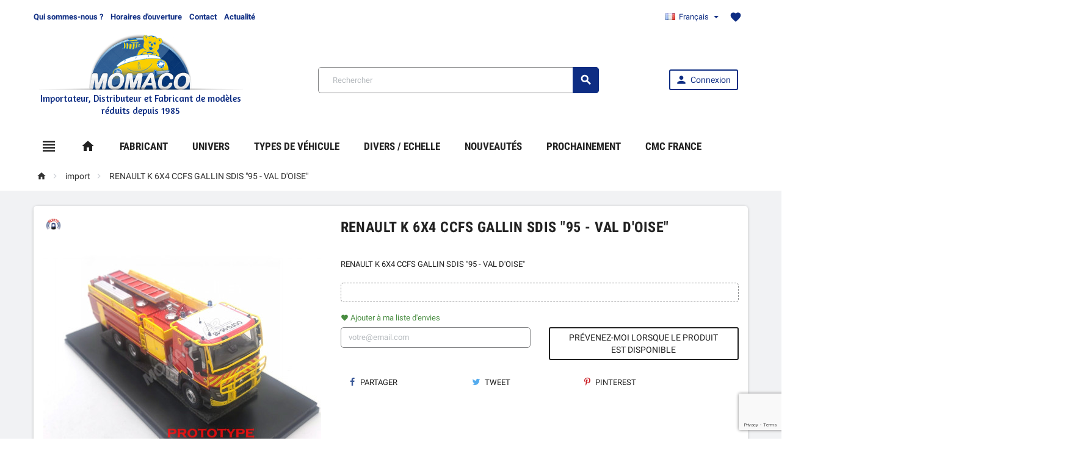

--- FILE ---
content_type: text/html; charset=utf-8
request_url: https://www.momaco.fr/fr/import/151994-renault-k-6x4-ccfs-gallin-sdis-95---val-doise.html
body_size: 45036
content:
<!doctype html>
<html lang="fr">
  <head>
    
      
  <meta charset="utf-8">


  <meta http-equiv="x-ua-compatible" content="ie=edge"><script type="text/javascript">(window.NREUM||(NREUM={})).init={privacy:{cookies_enabled:true},ajax:{deny_list:["bam.eu01.nr-data.net"]},feature_flags:["soft_nav"],distributed_tracing:{enabled:true}};(window.NREUM||(NREUM={})).loader_config={agentID:"336284081",accountID:"3467260",trustKey:"3467260",xpid:"VwIBVlRVCBADV1dQDwIFUFc=",licenseKey:"NRJS-ba5344c2cbdb3c03b05",applicationID:"336283263",browserID:"336284081"};;/*! For license information please see nr-loader-spa-1.307.0.min.js.LICENSE.txt */
(()=>{var e,t,r={384:(e,t,r)=>{"use strict";r.d(t,{NT:()=>a,US:()=>u,Zm:()=>o,bQ:()=>d,dV:()=>c,pV:()=>l});var n=r(6154),i=r(1863),s=r(1910);const a={beacon:"bam.nr-data.net",errorBeacon:"bam.nr-data.net"};function o(){return n.gm.NREUM||(n.gm.NREUM={}),void 0===n.gm.newrelic&&(n.gm.newrelic=n.gm.NREUM),n.gm.NREUM}function c(){let e=o();return e.o||(e.o={ST:n.gm.setTimeout,SI:n.gm.setImmediate||n.gm.setInterval,CT:n.gm.clearTimeout,XHR:n.gm.XMLHttpRequest,REQ:n.gm.Request,EV:n.gm.Event,PR:n.gm.Promise,MO:n.gm.MutationObserver,FETCH:n.gm.fetch,WS:n.gm.WebSocket},(0,s.i)(...Object.values(e.o))),e}function d(e,t){let r=o();r.initializedAgents??={},t.initializedAt={ms:(0,i.t)(),date:new Date},r.initializedAgents[e]=t}function u(e,t){o()[e]=t}function l(){return function(){let e=o();const t=e.info||{};e.info={beacon:a.beacon,errorBeacon:a.errorBeacon,...t}}(),function(){let e=o();const t=e.init||{};e.init={...t}}(),c(),function(){let e=o();const t=e.loader_config||{};e.loader_config={...t}}(),o()}},782:(e,t,r)=>{"use strict";r.d(t,{T:()=>n});const n=r(860).K7.pageViewTiming},860:(e,t,r)=>{"use strict";r.d(t,{$J:()=>u,K7:()=>c,P3:()=>d,XX:()=>i,Yy:()=>o,df:()=>s,qY:()=>n,v4:()=>a});const n="events",i="jserrors",s="browser/blobs",a="rum",o="browser/logs",c={ajax:"ajax",genericEvents:"generic_events",jserrors:i,logging:"logging",metrics:"metrics",pageAction:"page_action",pageViewEvent:"page_view_event",pageViewTiming:"page_view_timing",sessionReplay:"session_replay",sessionTrace:"session_trace",softNav:"soft_navigations",spa:"spa"},d={[c.pageViewEvent]:1,[c.pageViewTiming]:2,[c.metrics]:3,[c.jserrors]:4,[c.spa]:5,[c.ajax]:6,[c.sessionTrace]:7,[c.softNav]:8,[c.sessionReplay]:9,[c.logging]:10,[c.genericEvents]:11},u={[c.pageViewEvent]:a,[c.pageViewTiming]:n,[c.ajax]:n,[c.spa]:n,[c.softNav]:n,[c.metrics]:i,[c.jserrors]:i,[c.sessionTrace]:s,[c.sessionReplay]:s,[c.logging]:o,[c.genericEvents]:"ins"}},944:(e,t,r)=>{"use strict";r.d(t,{R:()=>i});var n=r(3241);function i(e,t){"function"==typeof console.debug&&(console.debug("New Relic Warning: https://github.com/newrelic/newrelic-browser-agent/blob/main/docs/warning-codes.md#".concat(e),t),(0,n.W)({agentIdentifier:null,drained:null,type:"data",name:"warn",feature:"warn",data:{code:e,secondary:t}}))}},993:(e,t,r)=>{"use strict";r.d(t,{A$:()=>s,ET:()=>a,TZ:()=>o,p_:()=>i});var n=r(860);const i={ERROR:"ERROR",WARN:"WARN",INFO:"INFO",DEBUG:"DEBUG",TRACE:"TRACE"},s={OFF:0,ERROR:1,WARN:2,INFO:3,DEBUG:4,TRACE:5},a="log",o=n.K7.logging},1687:(e,t,r)=>{"use strict";r.d(t,{Ak:()=>d,Ze:()=>h,x3:()=>u});var n=r(3241),i=r(7836),s=r(3606),a=r(860),o=r(2646);const c={};function d(e,t){const r={staged:!1,priority:a.P3[t]||0};l(e),c[e].get(t)||c[e].set(t,r)}function u(e,t){e&&c[e]&&(c[e].get(t)&&c[e].delete(t),p(e,t,!1),c[e].size&&f(e))}function l(e){if(!e)throw new Error("agentIdentifier required");c[e]||(c[e]=new Map)}function h(e="",t="feature",r=!1){if(l(e),!e||!c[e].get(t)||r)return p(e,t);c[e].get(t).staged=!0,f(e)}function f(e){const t=Array.from(c[e]);t.every(([e,t])=>t.staged)&&(t.sort((e,t)=>e[1].priority-t[1].priority),t.forEach(([t])=>{c[e].delete(t),p(e,t)}))}function p(e,t,r=!0){const a=e?i.ee.get(e):i.ee,c=s.i.handlers;if(!a.aborted&&a.backlog&&c){if((0,n.W)({agentIdentifier:e,type:"lifecycle",name:"drain",feature:t}),r){const e=a.backlog[t],r=c[t];if(r){for(let t=0;e&&t<e.length;++t)g(e[t],r);Object.entries(r).forEach(([e,t])=>{Object.values(t||{}).forEach(t=>{t[0]?.on&&t[0]?.context()instanceof o.y&&t[0].on(e,t[1])})})}}a.isolatedBacklog||delete c[t],a.backlog[t]=null,a.emit("drain-"+t,[])}}function g(e,t){var r=e[1];Object.values(t[r]||{}).forEach(t=>{var r=e[0];if(t[0]===r){var n=t[1],i=e[3],s=e[2];n.apply(i,s)}})}},1738:(e,t,r)=>{"use strict";r.d(t,{U:()=>f,Y:()=>h});var n=r(3241),i=r(9908),s=r(1863),a=r(944),o=r(5701),c=r(3969),d=r(8362),u=r(860),l=r(4261);function h(e,t,r,s){const h=s||r;!h||h[e]&&h[e]!==d.d.prototype[e]||(h[e]=function(){(0,i.p)(c.xV,["API/"+e+"/called"],void 0,u.K7.metrics,r.ee),(0,n.W)({agentIdentifier:r.agentIdentifier,drained:!!o.B?.[r.agentIdentifier],type:"data",name:"api",feature:l.Pl+e,data:{}});try{return t.apply(this,arguments)}catch(e){(0,a.R)(23,e)}})}function f(e,t,r,n,a){const o=e.info;null===r?delete o.jsAttributes[t]:o.jsAttributes[t]=r,(a||null===r)&&(0,i.p)(l.Pl+n,[(0,s.t)(),t,r],void 0,"session",e.ee)}},1741:(e,t,r)=>{"use strict";r.d(t,{W:()=>s});var n=r(944),i=r(4261);class s{#e(e,...t){if(this[e]!==s.prototype[e])return this[e](...t);(0,n.R)(35,e)}addPageAction(e,t){return this.#e(i.hG,e,t)}register(e){return this.#e(i.eY,e)}recordCustomEvent(e,t){return this.#e(i.fF,e,t)}setPageViewName(e,t){return this.#e(i.Fw,e,t)}setCustomAttribute(e,t,r){return this.#e(i.cD,e,t,r)}noticeError(e,t){return this.#e(i.o5,e,t)}setUserId(e,t=!1){return this.#e(i.Dl,e,t)}setApplicationVersion(e){return this.#e(i.nb,e)}setErrorHandler(e){return this.#e(i.bt,e)}addRelease(e,t){return this.#e(i.k6,e,t)}log(e,t){return this.#e(i.$9,e,t)}start(){return this.#e(i.d3)}finished(e){return this.#e(i.BL,e)}recordReplay(){return this.#e(i.CH)}pauseReplay(){return this.#e(i.Tb)}addToTrace(e){return this.#e(i.U2,e)}setCurrentRouteName(e){return this.#e(i.PA,e)}interaction(e){return this.#e(i.dT,e)}wrapLogger(e,t,r){return this.#e(i.Wb,e,t,r)}measure(e,t){return this.#e(i.V1,e,t)}consent(e){return this.#e(i.Pv,e)}}},1863:(e,t,r)=>{"use strict";function n(){return Math.floor(performance.now())}r.d(t,{t:()=>n})},1910:(e,t,r)=>{"use strict";r.d(t,{i:()=>s});var n=r(944);const i=new Map;function s(...e){return e.every(e=>{if(i.has(e))return i.get(e);const t="function"==typeof e?e.toString():"",r=t.includes("[native code]"),s=t.includes("nrWrapper");return r||s||(0,n.R)(64,e?.name||t),i.set(e,r),r})}},2555:(e,t,r)=>{"use strict";r.d(t,{D:()=>o,f:()=>a});var n=r(384),i=r(8122);const s={beacon:n.NT.beacon,errorBeacon:n.NT.errorBeacon,licenseKey:void 0,applicationID:void 0,sa:void 0,queueTime:void 0,applicationTime:void 0,ttGuid:void 0,user:void 0,account:void 0,product:void 0,extra:void 0,jsAttributes:{},userAttributes:void 0,atts:void 0,transactionName:void 0,tNamePlain:void 0};function a(e){try{return!!e.licenseKey&&!!e.errorBeacon&&!!e.applicationID}catch(e){return!1}}const o=e=>(0,i.a)(e,s)},2614:(e,t,r)=>{"use strict";r.d(t,{BB:()=>a,H3:()=>n,g:()=>d,iL:()=>c,tS:()=>o,uh:()=>i,wk:()=>s});const n="NRBA",i="SESSION",s=144e5,a=18e5,o={STARTED:"session-started",PAUSE:"session-pause",RESET:"session-reset",RESUME:"session-resume",UPDATE:"session-update"},c={SAME_TAB:"same-tab",CROSS_TAB:"cross-tab"},d={OFF:0,FULL:1,ERROR:2}},2646:(e,t,r)=>{"use strict";r.d(t,{y:()=>n});class n{constructor(e){this.contextId=e}}},2843:(e,t,r)=>{"use strict";r.d(t,{G:()=>s,u:()=>i});var n=r(3878);function i(e,t=!1,r,i){(0,n.DD)("visibilitychange",function(){if(t)return void("hidden"===document.visibilityState&&e());e(document.visibilityState)},r,i)}function s(e,t,r){(0,n.sp)("pagehide",e,t,r)}},3241:(e,t,r)=>{"use strict";r.d(t,{W:()=>s});var n=r(6154);const i="newrelic";function s(e={}){try{n.gm.dispatchEvent(new CustomEvent(i,{detail:e}))}catch(e){}}},3304:(e,t,r)=>{"use strict";r.d(t,{A:()=>s});var n=r(7836);const i=()=>{const e=new WeakSet;return(t,r)=>{if("object"==typeof r&&null!==r){if(e.has(r))return;e.add(r)}return r}};function s(e){try{return JSON.stringify(e,i())??""}catch(e){try{n.ee.emit("internal-error",[e])}catch(e){}return""}}},3333:(e,t,r)=>{"use strict";r.d(t,{$v:()=>u,TZ:()=>n,Xh:()=>c,Zp:()=>i,kd:()=>d,mq:()=>o,nf:()=>a,qN:()=>s});const n=r(860).K7.genericEvents,i=["auxclick","click","copy","keydown","paste","scrollend"],s=["focus","blur"],a=4,o=1e3,c=2e3,d=["PageAction","UserAction","BrowserPerformance"],u={RESOURCES:"experimental.resources",REGISTER:"register"}},3434:(e,t,r)=>{"use strict";r.d(t,{Jt:()=>s,YM:()=>d});var n=r(7836),i=r(5607);const s="nr@original:".concat(i.W),a=50;var o=Object.prototype.hasOwnProperty,c=!1;function d(e,t){return e||(e=n.ee),r.inPlace=function(e,t,n,i,s){n||(n="");const a="-"===n.charAt(0);for(let o=0;o<t.length;o++){const c=t[o],d=e[c];l(d)||(e[c]=r(d,a?c+n:n,i,c,s))}},r.flag=s,r;function r(t,r,n,c,d){return l(t)?t:(r||(r=""),nrWrapper[s]=t,function(e,t,r){if(Object.defineProperty&&Object.keys)try{return Object.keys(e).forEach(function(r){Object.defineProperty(t,r,{get:function(){return e[r]},set:function(t){return e[r]=t,t}})}),t}catch(e){u([e],r)}for(var n in e)o.call(e,n)&&(t[n]=e[n])}(t,nrWrapper,e),nrWrapper);function nrWrapper(){var s,o,l,h;let f;try{o=this,s=[...arguments],l="function"==typeof n?n(s,o):n||{}}catch(t){u([t,"",[s,o,c],l],e)}i(r+"start",[s,o,c],l,d);const p=performance.now();let g;try{return h=t.apply(o,s),g=performance.now(),h}catch(e){throw g=performance.now(),i(r+"err",[s,o,e],l,d),f=e,f}finally{const e=g-p,t={start:p,end:g,duration:e,isLongTask:e>=a,methodName:c,thrownError:f};t.isLongTask&&i("long-task",[t,o],l,d),i(r+"end",[s,o,h],l,d)}}}function i(r,n,i,s){if(!c||t){var a=c;c=!0;try{e.emit(r,n,i,t,s)}catch(t){u([t,r,n,i],e)}c=a}}}function u(e,t){t||(t=n.ee);try{t.emit("internal-error",e)}catch(e){}}function l(e){return!(e&&"function"==typeof e&&e.apply&&!e[s])}},3606:(e,t,r)=>{"use strict";r.d(t,{i:()=>s});var n=r(9908);s.on=a;var i=s.handlers={};function s(e,t,r,s){a(s||n.d,i,e,t,r)}function a(e,t,r,i,s){s||(s="feature"),e||(e=n.d);var a=t[s]=t[s]||{};(a[r]=a[r]||[]).push([e,i])}},3738:(e,t,r)=>{"use strict";r.d(t,{He:()=>i,Kp:()=>o,Lc:()=>d,Rz:()=>u,TZ:()=>n,bD:()=>s,d3:()=>a,jx:()=>l,sl:()=>h,uP:()=>c});const n=r(860).K7.sessionTrace,i="bstResource",s="resource",a="-start",o="-end",c="fn"+a,d="fn"+o,u="pushState",l=1e3,h=3e4},3785:(e,t,r)=>{"use strict";r.d(t,{R:()=>c,b:()=>d});var n=r(9908),i=r(1863),s=r(860),a=r(3969),o=r(993);function c(e,t,r={},c=o.p_.INFO,d=!0,u,l=(0,i.t)()){(0,n.p)(a.xV,["API/logging/".concat(c.toLowerCase(),"/called")],void 0,s.K7.metrics,e),(0,n.p)(o.ET,[l,t,r,c,d,u],void 0,s.K7.logging,e)}function d(e){return"string"==typeof e&&Object.values(o.p_).some(t=>t===e.toUpperCase().trim())}},3878:(e,t,r)=>{"use strict";function n(e,t){return{capture:e,passive:!1,signal:t}}function i(e,t,r=!1,i){window.addEventListener(e,t,n(r,i))}function s(e,t,r=!1,i){document.addEventListener(e,t,n(r,i))}r.d(t,{DD:()=>s,jT:()=>n,sp:()=>i})},3962:(e,t,r)=>{"use strict";r.d(t,{AM:()=>a,O2:()=>l,OV:()=>s,Qu:()=>h,TZ:()=>c,ih:()=>f,pP:()=>o,t1:()=>u,tC:()=>i,wD:()=>d});var n=r(860);const i=["click","keydown","submit"],s="popstate",a="api",o="initialPageLoad",c=n.K7.softNav,d=5e3,u=500,l={INITIAL_PAGE_LOAD:"",ROUTE_CHANGE:1,UNSPECIFIED:2},h={INTERACTION:1,AJAX:2,CUSTOM_END:3,CUSTOM_TRACER:4},f={IP:"in progress",PF:"pending finish",FIN:"finished",CAN:"cancelled"}},3969:(e,t,r)=>{"use strict";r.d(t,{TZ:()=>n,XG:()=>o,rs:()=>i,xV:()=>a,z_:()=>s});const n=r(860).K7.metrics,i="sm",s="cm",a="storeSupportabilityMetrics",o="storeEventMetrics"},4234:(e,t,r)=>{"use strict";r.d(t,{W:()=>s});var n=r(7836),i=r(1687);class s{constructor(e,t){this.agentIdentifier=e,this.ee=n.ee.get(e),this.featureName=t,this.blocked=!1}deregisterDrain(){(0,i.x3)(this.agentIdentifier,this.featureName)}}},4261:(e,t,r)=>{"use strict";r.d(t,{$9:()=>u,BL:()=>c,CH:()=>p,Dl:()=>R,Fw:()=>w,PA:()=>v,Pl:()=>n,Pv:()=>A,Tb:()=>h,U2:()=>a,V1:()=>E,Wb:()=>T,bt:()=>y,cD:()=>b,d3:()=>x,dT:()=>d,eY:()=>g,fF:()=>f,hG:()=>s,hw:()=>i,k6:()=>o,nb:()=>m,o5:()=>l});const n="api-",i=n+"ixn-",s="addPageAction",a="addToTrace",o="addRelease",c="finished",d="interaction",u="log",l="noticeError",h="pauseReplay",f="recordCustomEvent",p="recordReplay",g="register",m="setApplicationVersion",v="setCurrentRouteName",b="setCustomAttribute",y="setErrorHandler",w="setPageViewName",R="setUserId",x="start",T="wrapLogger",E="measure",A="consent"},4387:(e,t,r)=>{"use strict";function n(e={}){return!(!e.id||!e.name)}function i(e){return"string"==typeof e&&e.trim().length<501||"number"==typeof e}function s(e,t){if(2!==t?.harvestEndpointVersion)return{};const r=t.agentRef.runtime.appMetadata.agents[0].entityGuid;return n(e)?{"source.id":e.id,"source.name":e.name,"source.type":e.type,"parent.id":e.parent?.id||r}:{"entity.guid":r,appId:t.agentRef.info.applicationID}}r.d(t,{Ux:()=>s,c7:()=>n,yo:()=>i})},5205:(e,t,r)=>{"use strict";r.d(t,{j:()=>S});var n=r(384),i=r(1741);var s=r(2555),a=r(3333);const o=e=>{if(!e||"string"!=typeof e)return!1;try{document.createDocumentFragment().querySelector(e)}catch{return!1}return!0};var c=r(2614),d=r(944),u=r(8122);const l="[data-nr-mask]",h=e=>(0,u.a)(e,(()=>{const e={feature_flags:[],experimental:{allow_registered_children:!1,resources:!1},mask_selector:"*",block_selector:"[data-nr-block]",mask_input_options:{color:!1,date:!1,"datetime-local":!1,email:!1,month:!1,number:!1,range:!1,search:!1,tel:!1,text:!1,time:!1,url:!1,week:!1,textarea:!1,select:!1,password:!0}};return{ajax:{deny_list:void 0,block_internal:!0,enabled:!0,autoStart:!0},api:{get allow_registered_children(){return e.feature_flags.includes(a.$v.REGISTER)||e.experimental.allow_registered_children},set allow_registered_children(t){e.experimental.allow_registered_children=t},duplicate_registered_data:!1},browser_consent_mode:{enabled:!1},distributed_tracing:{enabled:void 0,exclude_newrelic_header:void 0,cors_use_newrelic_header:void 0,cors_use_tracecontext_headers:void 0,allowed_origins:void 0},get feature_flags(){return e.feature_flags},set feature_flags(t){e.feature_flags=t},generic_events:{enabled:!0,autoStart:!0},harvest:{interval:30},jserrors:{enabled:!0,autoStart:!0},logging:{enabled:!0,autoStart:!0},metrics:{enabled:!0,autoStart:!0},obfuscate:void 0,page_action:{enabled:!0},page_view_event:{enabled:!0,autoStart:!0},page_view_timing:{enabled:!0,autoStart:!0},performance:{capture_marks:!1,capture_measures:!1,capture_detail:!0,resources:{get enabled(){return e.feature_flags.includes(a.$v.RESOURCES)||e.experimental.resources},set enabled(t){e.experimental.resources=t},asset_types:[],first_party_domains:[],ignore_newrelic:!0}},privacy:{cookies_enabled:!0},proxy:{assets:void 0,beacon:void 0},session:{expiresMs:c.wk,inactiveMs:c.BB},session_replay:{autoStart:!0,enabled:!1,preload:!1,sampling_rate:10,error_sampling_rate:100,collect_fonts:!1,inline_images:!1,fix_stylesheets:!0,mask_all_inputs:!0,get mask_text_selector(){return e.mask_selector},set mask_text_selector(t){o(t)?e.mask_selector="".concat(t,",").concat(l):""===t||null===t?e.mask_selector=l:(0,d.R)(5,t)},get block_class(){return"nr-block"},get ignore_class(){return"nr-ignore"},get mask_text_class(){return"nr-mask"},get block_selector(){return e.block_selector},set block_selector(t){o(t)?e.block_selector+=",".concat(t):""!==t&&(0,d.R)(6,t)},get mask_input_options(){return e.mask_input_options},set mask_input_options(t){t&&"object"==typeof t?e.mask_input_options={...t,password:!0}:(0,d.R)(7,t)}},session_trace:{enabled:!0,autoStart:!0},soft_navigations:{enabled:!0,autoStart:!0},spa:{enabled:!0,autoStart:!0},ssl:void 0,user_actions:{enabled:!0,elementAttributes:["id","className","tagName","type"]}}})());var f=r(6154),p=r(9324);let g=0;const m={buildEnv:p.F3,distMethod:p.Xs,version:p.xv,originTime:f.WN},v={consented:!1},b={appMetadata:{},get consented(){return this.session?.state?.consent||v.consented},set consented(e){v.consented=e},customTransaction:void 0,denyList:void 0,disabled:!1,harvester:void 0,isolatedBacklog:!1,isRecording:!1,loaderType:void 0,maxBytes:3e4,obfuscator:void 0,onerror:void 0,ptid:void 0,releaseIds:{},session:void 0,timeKeeper:void 0,registeredEntities:[],jsAttributesMetadata:{bytes:0},get harvestCount(){return++g}},y=e=>{const t=(0,u.a)(e,b),r=Object.keys(m).reduce((e,t)=>(e[t]={value:m[t],writable:!1,configurable:!0,enumerable:!0},e),{});return Object.defineProperties(t,r)};var w=r(5701);const R=e=>{const t=e.startsWith("http");e+="/",r.p=t?e:"https://"+e};var x=r(7836),T=r(3241);const E={accountID:void 0,trustKey:void 0,agentID:void 0,licenseKey:void 0,applicationID:void 0,xpid:void 0},A=e=>(0,u.a)(e,E),_=new Set;function S(e,t={},r,a){let{init:o,info:c,loader_config:d,runtime:u={},exposed:l=!0}=t;if(!c){const e=(0,n.pV)();o=e.init,c=e.info,d=e.loader_config}e.init=h(o||{}),e.loader_config=A(d||{}),c.jsAttributes??={},f.bv&&(c.jsAttributes.isWorker=!0),e.info=(0,s.D)(c);const p=e.init,g=[c.beacon,c.errorBeacon];_.has(e.agentIdentifier)||(p.proxy.assets&&(R(p.proxy.assets),g.push(p.proxy.assets)),p.proxy.beacon&&g.push(p.proxy.beacon),e.beacons=[...g],function(e){const t=(0,n.pV)();Object.getOwnPropertyNames(i.W.prototype).forEach(r=>{const n=i.W.prototype[r];if("function"!=typeof n||"constructor"===n)return;let s=t[r];e[r]&&!1!==e.exposed&&"micro-agent"!==e.runtime?.loaderType&&(t[r]=(...t)=>{const n=e[r](...t);return s?s(...t):n})})}(e),(0,n.US)("activatedFeatures",w.B)),u.denyList=[...p.ajax.deny_list||[],...p.ajax.block_internal?g:[]],u.ptid=e.agentIdentifier,u.loaderType=r,e.runtime=y(u),_.has(e.agentIdentifier)||(e.ee=x.ee.get(e.agentIdentifier),e.exposed=l,(0,T.W)({agentIdentifier:e.agentIdentifier,drained:!!w.B?.[e.agentIdentifier],type:"lifecycle",name:"initialize",feature:void 0,data:e.config})),_.add(e.agentIdentifier)}},5270:(e,t,r)=>{"use strict";r.d(t,{Aw:()=>a,SR:()=>s,rF:()=>o});var n=r(384),i=r(7767);function s(e){return!!(0,n.dV)().o.MO&&(0,i.V)(e)&&!0===e?.session_trace.enabled}function a(e){return!0===e?.session_replay.preload&&s(e)}function o(e,t){try{if("string"==typeof t?.type){if("password"===t.type.toLowerCase())return"*".repeat(e?.length||0);if(void 0!==t?.dataset?.nrUnmask||t?.classList?.contains("nr-unmask"))return e}}catch(e){}return"string"==typeof e?e.replace(/[\S]/g,"*"):"*".repeat(e?.length||0)}},5289:(e,t,r)=>{"use strict";r.d(t,{GG:()=>a,Qr:()=>c,sB:()=>o});var n=r(3878),i=r(6389);function s(){return"undefined"==typeof document||"complete"===document.readyState}function a(e,t){if(s())return e();const r=(0,i.J)(e),a=setInterval(()=>{s()&&(clearInterval(a),r())},500);(0,n.sp)("load",r,t)}function o(e){if(s())return e();(0,n.DD)("DOMContentLoaded",e)}function c(e){if(s())return e();(0,n.sp)("popstate",e)}},5607:(e,t,r)=>{"use strict";r.d(t,{W:()=>n});const n=(0,r(9566).bz)()},5701:(e,t,r)=>{"use strict";r.d(t,{B:()=>s,t:()=>a});var n=r(3241);const i=new Set,s={};function a(e,t){const r=t.agentIdentifier;s[r]??={},e&&"object"==typeof e&&(i.has(r)||(t.ee.emit("rumresp",[e]),s[r]=e,i.add(r),(0,n.W)({agentIdentifier:r,loaded:!0,drained:!0,type:"lifecycle",name:"load",feature:void 0,data:e})))}},6154:(e,t,r)=>{"use strict";r.d(t,{OF:()=>d,RI:()=>i,WN:()=>h,bv:()=>s,eN:()=>f,gm:()=>a,lR:()=>l,m:()=>c,mw:()=>o,sb:()=>u});var n=r(1863);const i="undefined"!=typeof window&&!!window.document,s="undefined"!=typeof WorkerGlobalScope&&("undefined"!=typeof self&&self instanceof WorkerGlobalScope&&self.navigator instanceof WorkerNavigator||"undefined"!=typeof globalThis&&globalThis instanceof WorkerGlobalScope&&globalThis.navigator instanceof WorkerNavigator),a=i?window:"undefined"!=typeof WorkerGlobalScope&&("undefined"!=typeof self&&self instanceof WorkerGlobalScope&&self||"undefined"!=typeof globalThis&&globalThis instanceof WorkerGlobalScope&&globalThis),o=Boolean("hidden"===a?.document?.visibilityState),c=""+a?.location,d=/iPad|iPhone|iPod/.test(a.navigator?.userAgent),u=d&&"undefined"==typeof SharedWorker,l=(()=>{const e=a.navigator?.userAgent?.match(/Firefox[/\s](\d+\.\d+)/);return Array.isArray(e)&&e.length>=2?+e[1]:0})(),h=Date.now()-(0,n.t)(),f=()=>"undefined"!=typeof PerformanceNavigationTiming&&a?.performance?.getEntriesByType("navigation")?.[0]?.responseStart},6344:(e,t,r)=>{"use strict";r.d(t,{BB:()=>u,Qb:()=>l,TZ:()=>i,Ug:()=>a,Vh:()=>s,_s:()=>o,bc:()=>d,yP:()=>c});var n=r(2614);const i=r(860).K7.sessionReplay,s="errorDuringReplay",a=.12,o={DomContentLoaded:0,Load:1,FullSnapshot:2,IncrementalSnapshot:3,Meta:4,Custom:5},c={[n.g.ERROR]:15e3,[n.g.FULL]:3e5,[n.g.OFF]:0},d={RESET:{message:"Session was reset",sm:"Reset"},IMPORT:{message:"Recorder failed to import",sm:"Import"},TOO_MANY:{message:"429: Too Many Requests",sm:"Too-Many"},TOO_BIG:{message:"Payload was too large",sm:"Too-Big"},CROSS_TAB:{message:"Session Entity was set to OFF on another tab",sm:"Cross-Tab"},ENTITLEMENTS:{message:"Session Replay is not allowed and will not be started",sm:"Entitlement"}},u=5e3,l={API:"api",RESUME:"resume",SWITCH_TO_FULL:"switchToFull",INITIALIZE:"initialize",PRELOAD:"preload"}},6389:(e,t,r)=>{"use strict";function n(e,t=500,r={}){const n=r?.leading||!1;let i;return(...r)=>{n&&void 0===i&&(e.apply(this,r),i=setTimeout(()=>{i=clearTimeout(i)},t)),n||(clearTimeout(i),i=setTimeout(()=>{e.apply(this,r)},t))}}function i(e){let t=!1;return(...r)=>{t||(t=!0,e.apply(this,r))}}r.d(t,{J:()=>i,s:()=>n})},6630:(e,t,r)=>{"use strict";r.d(t,{T:()=>n});const n=r(860).K7.pageViewEvent},6774:(e,t,r)=>{"use strict";r.d(t,{T:()=>n});const n=r(860).K7.jserrors},7295:(e,t,r)=>{"use strict";r.d(t,{Xv:()=>a,gX:()=>i,iW:()=>s});var n=[];function i(e){if(!e||s(e))return!1;if(0===n.length)return!0;if("*"===n[0].hostname)return!1;for(var t=0;t<n.length;t++){var r=n[t];if(r.hostname.test(e.hostname)&&r.pathname.test(e.pathname))return!1}return!0}function s(e){return void 0===e.hostname}function a(e){if(n=[],e&&e.length)for(var t=0;t<e.length;t++){let r=e[t];if(!r)continue;if("*"===r)return void(n=[{hostname:"*"}]);0===r.indexOf("http://")?r=r.substring(7):0===r.indexOf("https://")&&(r=r.substring(8));const i=r.indexOf("/");let s,a;i>0?(s=r.substring(0,i),a=r.substring(i)):(s=r,a="*");let[c]=s.split(":");n.push({hostname:o(c),pathname:o(a,!0)})}}function o(e,t=!1){const r=e.replace(/[.+?^${}()|[\]\\]/g,e=>"\\"+e).replace(/\*/g,".*?");return new RegExp((t?"^":"")+r+"$")}},7485:(e,t,r)=>{"use strict";r.d(t,{D:()=>i});var n=r(6154);function i(e){if(0===(e||"").indexOf("data:"))return{protocol:"data"};try{const t=new URL(e,location.href),r={port:t.port,hostname:t.hostname,pathname:t.pathname,search:t.search,protocol:t.protocol.slice(0,t.protocol.indexOf(":")),sameOrigin:t.protocol===n.gm?.location?.protocol&&t.host===n.gm?.location?.host};return r.port&&""!==r.port||("http:"===t.protocol&&(r.port="80"),"https:"===t.protocol&&(r.port="443")),r.pathname&&""!==r.pathname?r.pathname.startsWith("/")||(r.pathname="/".concat(r.pathname)):r.pathname="/",r}catch(e){return{}}}},7699:(e,t,r)=>{"use strict";r.d(t,{It:()=>s,KC:()=>o,No:()=>i,qh:()=>a});var n=r(860);const i=16e3,s=1e6,a="SESSION_ERROR",o={[n.K7.logging]:!0,[n.K7.genericEvents]:!1,[n.K7.jserrors]:!1,[n.K7.ajax]:!1}},7767:(e,t,r)=>{"use strict";r.d(t,{V:()=>i});var n=r(6154);const i=e=>n.RI&&!0===e?.privacy.cookies_enabled},7836:(e,t,r)=>{"use strict";r.d(t,{P:()=>o,ee:()=>c});var n=r(384),i=r(8990),s=r(2646),a=r(5607);const o="nr@context:".concat(a.W),c=function e(t,r){var n={},a={},u={},l=!1;try{l=16===r.length&&d.initializedAgents?.[r]?.runtime.isolatedBacklog}catch(e){}var h={on:p,addEventListener:p,removeEventListener:function(e,t){var r=n[e];if(!r)return;for(var i=0;i<r.length;i++)r[i]===t&&r.splice(i,1)},emit:function(e,r,n,i,s){!1!==s&&(s=!0);if(c.aborted&&!i)return;t&&s&&t.emit(e,r,n);var o=f(n);g(e).forEach(e=>{e.apply(o,r)});var d=v()[a[e]];d&&d.push([h,e,r,o]);return o},get:m,listeners:g,context:f,buffer:function(e,t){const r=v();if(t=t||"feature",h.aborted)return;Object.entries(e||{}).forEach(([e,n])=>{a[n]=t,t in r||(r[t]=[])})},abort:function(){h._aborted=!0,Object.keys(h.backlog).forEach(e=>{delete h.backlog[e]})},isBuffering:function(e){return!!v()[a[e]]},debugId:r,backlog:l?{}:t&&"object"==typeof t.backlog?t.backlog:{},isolatedBacklog:l};return Object.defineProperty(h,"aborted",{get:()=>{let e=h._aborted||!1;return e||(t&&(e=t.aborted),e)}}),h;function f(e){return e&&e instanceof s.y?e:e?(0,i.I)(e,o,()=>new s.y(o)):new s.y(o)}function p(e,t){n[e]=g(e).concat(t)}function g(e){return n[e]||[]}function m(t){return u[t]=u[t]||e(h,t)}function v(){return h.backlog}}(void 0,"globalEE"),d=(0,n.Zm)();d.ee||(d.ee=c)},8122:(e,t,r)=>{"use strict";r.d(t,{a:()=>i});var n=r(944);function i(e,t){try{if(!e||"object"!=typeof e)return(0,n.R)(3);if(!t||"object"!=typeof t)return(0,n.R)(4);const r=Object.create(Object.getPrototypeOf(t),Object.getOwnPropertyDescriptors(t)),s=0===Object.keys(r).length?e:r;for(let a in s)if(void 0!==e[a])try{if(null===e[a]){r[a]=null;continue}Array.isArray(e[a])&&Array.isArray(t[a])?r[a]=Array.from(new Set([...e[a],...t[a]])):"object"==typeof e[a]&&"object"==typeof t[a]?r[a]=i(e[a],t[a]):r[a]=e[a]}catch(e){r[a]||(0,n.R)(1,e)}return r}catch(e){(0,n.R)(2,e)}}},8139:(e,t,r)=>{"use strict";r.d(t,{u:()=>h});var n=r(7836),i=r(3434),s=r(8990),a=r(6154);const o={},c=a.gm.XMLHttpRequest,d="addEventListener",u="removeEventListener",l="nr@wrapped:".concat(n.P);function h(e){var t=function(e){return(e||n.ee).get("events")}(e);if(o[t.debugId]++)return t;o[t.debugId]=1;var r=(0,i.YM)(t,!0);function h(e){r.inPlace(e,[d,u],"-",p)}function p(e,t){return e[1]}return"getPrototypeOf"in Object&&(a.RI&&f(document,h),c&&f(c.prototype,h),f(a.gm,h)),t.on(d+"-start",function(e,t){var n=e[1];if(null!==n&&("function"==typeof n||"object"==typeof n)&&"newrelic"!==e[0]){var i=(0,s.I)(n,l,function(){var e={object:function(){if("function"!=typeof n.handleEvent)return;return n.handleEvent.apply(n,arguments)},function:n}[typeof n];return e?r(e,"fn-",null,e.name||"anonymous"):n});this.wrapped=e[1]=i}}),t.on(u+"-start",function(e){e[1]=this.wrapped||e[1]}),t}function f(e,t,...r){let n=e;for(;"object"==typeof n&&!Object.prototype.hasOwnProperty.call(n,d);)n=Object.getPrototypeOf(n);n&&t(n,...r)}},8362:(e,t,r)=>{"use strict";r.d(t,{d:()=>s});var n=r(9566),i=r(1741);class s extends i.W{agentIdentifier=(0,n.LA)(16)}},8374:(e,t,r)=>{r.nc=(()=>{try{return document?.currentScript?.nonce}catch(e){}return""})()},8990:(e,t,r)=>{"use strict";r.d(t,{I:()=>i});var n=Object.prototype.hasOwnProperty;function i(e,t,r){if(n.call(e,t))return e[t];var i=r();if(Object.defineProperty&&Object.keys)try{return Object.defineProperty(e,t,{value:i,writable:!0,enumerable:!1}),i}catch(e){}return e[t]=i,i}},9300:(e,t,r)=>{"use strict";r.d(t,{T:()=>n});const n=r(860).K7.ajax},9324:(e,t,r)=>{"use strict";r.d(t,{AJ:()=>a,F3:()=>i,Xs:()=>s,Yq:()=>o,xv:()=>n});const n="1.307.0",i="PROD",s="CDN",a="@newrelic/rrweb",o="1.0.1"},9566:(e,t,r)=>{"use strict";r.d(t,{LA:()=>o,ZF:()=>c,bz:()=>a,el:()=>d});var n=r(6154);const i="xxxxxxxx-xxxx-4xxx-yxxx-xxxxxxxxxxxx";function s(e,t){return e?15&e[t]:16*Math.random()|0}function a(){const e=n.gm?.crypto||n.gm?.msCrypto;let t,r=0;return e&&e.getRandomValues&&(t=e.getRandomValues(new Uint8Array(30))),i.split("").map(e=>"x"===e?s(t,r++).toString(16):"y"===e?(3&s()|8).toString(16):e).join("")}function o(e){const t=n.gm?.crypto||n.gm?.msCrypto;let r,i=0;t&&t.getRandomValues&&(r=t.getRandomValues(new Uint8Array(e)));const a=[];for(var o=0;o<e;o++)a.push(s(r,i++).toString(16));return a.join("")}function c(){return o(16)}function d(){return o(32)}},9908:(e,t,r)=>{"use strict";r.d(t,{d:()=>n,p:()=>i});var n=r(7836).ee.get("handle");function i(e,t,r,i,s){s?(s.buffer([e],i),s.emit(e,t,r)):(n.buffer([e],i),n.emit(e,t,r))}}},n={};function i(e){var t=n[e];if(void 0!==t)return t.exports;var s=n[e]={exports:{}};return r[e](s,s.exports,i),s.exports}i.m=r,i.d=(e,t)=>{for(var r in t)i.o(t,r)&&!i.o(e,r)&&Object.defineProperty(e,r,{enumerable:!0,get:t[r]})},i.f={},i.e=e=>Promise.all(Object.keys(i.f).reduce((t,r)=>(i.f[r](e,t),t),[])),i.u=e=>({212:"nr-spa-compressor",249:"nr-spa-recorder",478:"nr-spa"}[e]+"-1.307.0.min.js"),i.o=(e,t)=>Object.prototype.hasOwnProperty.call(e,t),e={},t="NRBA-1.307.0.PROD:",i.l=(r,n,s,a)=>{if(e[r])e[r].push(n);else{var o,c;if(void 0!==s)for(var d=document.getElementsByTagName("script"),u=0;u<d.length;u++){var l=d[u];if(l.getAttribute("src")==r||l.getAttribute("data-webpack")==t+s){o=l;break}}if(!o){c=!0;var h={478:"sha512-bFoj7wd1EcCTt0jkKdFkw+gjDdU092aP1BOVh5n0PjhLNtBCSXj4vpjfIJR8zH8Bn6/XPpFl3gSNOuWVJ98iug==",249:"sha512-FRHQNWDGImhEo7a7lqCuCt6xlBgommnGc+JH2/YGJlngDoH+/3jpT/cyFpwi2M5G6srPVN4wLxrVqskf6KB7bg==",212:"sha512-okml4IaluCF10UG6SWzY+cKPgBNvH2+S5f1FxomzQUHf608N0b9dwoBv/ZFAhJhrdxPgTA4AxlBzwGcjMGIlQQ=="};(o=document.createElement("script")).charset="utf-8",i.nc&&o.setAttribute("nonce",i.nc),o.setAttribute("data-webpack",t+s),o.src=r,0!==o.src.indexOf(window.location.origin+"/")&&(o.crossOrigin="anonymous"),h[a]&&(o.integrity=h[a])}e[r]=[n];var f=(t,n)=>{o.onerror=o.onload=null,clearTimeout(p);var i=e[r];if(delete e[r],o.parentNode&&o.parentNode.removeChild(o),i&&i.forEach(e=>e(n)),t)return t(n)},p=setTimeout(f.bind(null,void 0,{type:"timeout",target:o}),12e4);o.onerror=f.bind(null,o.onerror),o.onload=f.bind(null,o.onload),c&&document.head.appendChild(o)}},i.r=e=>{"undefined"!=typeof Symbol&&Symbol.toStringTag&&Object.defineProperty(e,Symbol.toStringTag,{value:"Module"}),Object.defineProperty(e,"__esModule",{value:!0})},i.p="https://js-agent.newrelic.com/",(()=>{var e={38:0,788:0};i.f.j=(t,r)=>{var n=i.o(e,t)?e[t]:void 0;if(0!==n)if(n)r.push(n[2]);else{var s=new Promise((r,i)=>n=e[t]=[r,i]);r.push(n[2]=s);var a=i.p+i.u(t),o=new Error;i.l(a,r=>{if(i.o(e,t)&&(0!==(n=e[t])&&(e[t]=void 0),n)){var s=r&&("load"===r.type?"missing":r.type),a=r&&r.target&&r.target.src;o.message="Loading chunk "+t+" failed: ("+s+": "+a+")",o.name="ChunkLoadError",o.type=s,o.request=a,n[1](o)}},"chunk-"+t,t)}};var t=(t,r)=>{var n,s,[a,o,c]=r,d=0;if(a.some(t=>0!==e[t])){for(n in o)i.o(o,n)&&(i.m[n]=o[n]);if(c)c(i)}for(t&&t(r);d<a.length;d++)s=a[d],i.o(e,s)&&e[s]&&e[s][0](),e[s]=0},r=self["webpackChunk:NRBA-1.307.0.PROD"]=self["webpackChunk:NRBA-1.307.0.PROD"]||[];r.forEach(t.bind(null,0)),r.push=t.bind(null,r.push.bind(r))})(),(()=>{"use strict";i(8374);var e=i(8362),t=i(860);const r=Object.values(t.K7);var n=i(5205);var s=i(9908),a=i(1863),o=i(4261),c=i(1738);var d=i(1687),u=i(4234),l=i(5289),h=i(6154),f=i(944),p=i(5270),g=i(7767),m=i(6389),v=i(7699);class b extends u.W{constructor(e,t){super(e.agentIdentifier,t),this.agentRef=e,this.abortHandler=void 0,this.featAggregate=void 0,this.loadedSuccessfully=void 0,this.onAggregateImported=new Promise(e=>{this.loadedSuccessfully=e}),this.deferred=Promise.resolve(),!1===e.init[this.featureName].autoStart?this.deferred=new Promise((t,r)=>{this.ee.on("manual-start-all",(0,m.J)(()=>{(0,d.Ak)(e.agentIdentifier,this.featureName),t()}))}):(0,d.Ak)(e.agentIdentifier,t)}importAggregator(e,t,r={}){if(this.featAggregate)return;const n=async()=>{let n;await this.deferred;try{if((0,g.V)(e.init)){const{setupAgentSession:t}=await i.e(478).then(i.bind(i,8766));n=t(e)}}catch(e){(0,f.R)(20,e),this.ee.emit("internal-error",[e]),(0,s.p)(v.qh,[e],void 0,this.featureName,this.ee)}try{if(!this.#t(this.featureName,n,e.init))return(0,d.Ze)(this.agentIdentifier,this.featureName),void this.loadedSuccessfully(!1);const{Aggregate:i}=await t();this.featAggregate=new i(e,r),e.runtime.harvester.initializedAggregates.push(this.featAggregate),this.loadedSuccessfully(!0)}catch(e){(0,f.R)(34,e),this.abortHandler?.(),(0,d.Ze)(this.agentIdentifier,this.featureName,!0),this.loadedSuccessfully(!1),this.ee&&this.ee.abort()}};h.RI?(0,l.GG)(()=>n(),!0):n()}#t(e,r,n){if(this.blocked)return!1;switch(e){case t.K7.sessionReplay:return(0,p.SR)(n)&&!!r;case t.K7.sessionTrace:return!!r;default:return!0}}}var y=i(6630),w=i(2614),R=i(3241);class x extends b{static featureName=y.T;constructor(e){var t;super(e,y.T),this.setupInspectionEvents(e.agentIdentifier),t=e,(0,c.Y)(o.Fw,function(e,r){"string"==typeof e&&("/"!==e.charAt(0)&&(e="/"+e),t.runtime.customTransaction=(r||"http://custom.transaction")+e,(0,s.p)(o.Pl+o.Fw,[(0,a.t)()],void 0,void 0,t.ee))},t),this.importAggregator(e,()=>i.e(478).then(i.bind(i,2467)))}setupInspectionEvents(e){const t=(t,r)=>{t&&(0,R.W)({agentIdentifier:e,timeStamp:t.timeStamp,loaded:"complete"===t.target.readyState,type:"window",name:r,data:t.target.location+""})};(0,l.sB)(e=>{t(e,"DOMContentLoaded")}),(0,l.GG)(e=>{t(e,"load")}),(0,l.Qr)(e=>{t(e,"navigate")}),this.ee.on(w.tS.UPDATE,(t,r)=>{(0,R.W)({agentIdentifier:e,type:"lifecycle",name:"session",data:r})})}}var T=i(384);class E extends e.d{constructor(e){var t;(super(),h.gm)?(this.features={},(0,T.bQ)(this.agentIdentifier,this),this.desiredFeatures=new Set(e.features||[]),this.desiredFeatures.add(x),(0,n.j)(this,e,e.loaderType||"agent"),t=this,(0,c.Y)(o.cD,function(e,r,n=!1){if("string"==typeof e){if(["string","number","boolean"].includes(typeof r)||null===r)return(0,c.U)(t,e,r,o.cD,n);(0,f.R)(40,typeof r)}else(0,f.R)(39,typeof e)},t),function(e){(0,c.Y)(o.Dl,function(t,r=!1){if("string"!=typeof t&&null!==t)return void(0,f.R)(41,typeof t);const n=e.info.jsAttributes["enduser.id"];r&&null!=n&&n!==t?(0,s.p)(o.Pl+"setUserIdAndResetSession",[t],void 0,"session",e.ee):(0,c.U)(e,"enduser.id",t,o.Dl,!0)},e)}(this),function(e){(0,c.Y)(o.nb,function(t){if("string"==typeof t||null===t)return(0,c.U)(e,"application.version",t,o.nb,!1);(0,f.R)(42,typeof t)},e)}(this),function(e){(0,c.Y)(o.d3,function(){e.ee.emit("manual-start-all")},e)}(this),function(e){(0,c.Y)(o.Pv,function(t=!0){if("boolean"==typeof t){if((0,s.p)(o.Pl+o.Pv,[t],void 0,"session",e.ee),e.runtime.consented=t,t){const t=e.features.page_view_event;t.onAggregateImported.then(e=>{const r=t.featAggregate;e&&!r.sentRum&&r.sendRum()})}}else(0,f.R)(65,typeof t)},e)}(this),this.run()):(0,f.R)(21)}get config(){return{info:this.info,init:this.init,loader_config:this.loader_config,runtime:this.runtime}}get api(){return this}run(){try{const e=function(e){const t={};return r.forEach(r=>{t[r]=!!e[r]?.enabled}),t}(this.init),n=[...this.desiredFeatures];n.sort((e,r)=>t.P3[e.featureName]-t.P3[r.featureName]),n.forEach(r=>{if(!e[r.featureName]&&r.featureName!==t.K7.pageViewEvent)return;if(r.featureName===t.K7.spa)return void(0,f.R)(67);const n=function(e){switch(e){case t.K7.ajax:return[t.K7.jserrors];case t.K7.sessionTrace:return[t.K7.ajax,t.K7.pageViewEvent];case t.K7.sessionReplay:return[t.K7.sessionTrace];case t.K7.pageViewTiming:return[t.K7.pageViewEvent];default:return[]}}(r.featureName).filter(e=>!(e in this.features));n.length>0&&(0,f.R)(36,{targetFeature:r.featureName,missingDependencies:n}),this.features[r.featureName]=new r(this)})}catch(e){(0,f.R)(22,e);for(const e in this.features)this.features[e].abortHandler?.();const t=(0,T.Zm)();delete t.initializedAgents[this.agentIdentifier]?.features,delete this.sharedAggregator;return t.ee.get(this.agentIdentifier).abort(),!1}}}var A=i(2843),_=i(782);class S extends b{static featureName=_.T;constructor(e){super(e,_.T),h.RI&&((0,A.u)(()=>(0,s.p)("docHidden",[(0,a.t)()],void 0,_.T,this.ee),!0),(0,A.G)(()=>(0,s.p)("winPagehide",[(0,a.t)()],void 0,_.T,this.ee)),this.importAggregator(e,()=>i.e(478).then(i.bind(i,9917))))}}var O=i(3969);class I extends b{static featureName=O.TZ;constructor(e){super(e,O.TZ),h.RI&&document.addEventListener("securitypolicyviolation",e=>{(0,s.p)(O.xV,["Generic/CSPViolation/Detected"],void 0,this.featureName,this.ee)}),this.importAggregator(e,()=>i.e(478).then(i.bind(i,6555)))}}var N=i(6774),P=i(3878),D=i(3304);class k{constructor(e,t,r,n,i){this.name="UncaughtError",this.message="string"==typeof e?e:(0,D.A)(e),this.sourceURL=t,this.line=r,this.column=n,this.__newrelic=i}}function C(e){return M(e)?e:new k(void 0!==e?.message?e.message:e,e?.filename||e?.sourceURL,e?.lineno||e?.line,e?.colno||e?.col,e?.__newrelic,e?.cause)}function j(e){const t="Unhandled Promise Rejection: ";if(!e?.reason)return;if(M(e.reason)){try{e.reason.message.startsWith(t)||(e.reason.message=t+e.reason.message)}catch(e){}return C(e.reason)}const r=C(e.reason);return(r.message||"").startsWith(t)||(r.message=t+r.message),r}function L(e){if(e.error instanceof SyntaxError&&!/:\d+$/.test(e.error.stack?.trim())){const t=new k(e.message,e.filename,e.lineno,e.colno,e.error.__newrelic,e.cause);return t.name=SyntaxError.name,t}return M(e.error)?e.error:C(e)}function M(e){return e instanceof Error&&!!e.stack}function H(e,r,n,i,o=(0,a.t)()){"string"==typeof e&&(e=new Error(e)),(0,s.p)("err",[e,o,!1,r,n.runtime.isRecording,void 0,i],void 0,t.K7.jserrors,n.ee),(0,s.p)("uaErr",[],void 0,t.K7.genericEvents,n.ee)}var B=i(4387),K=i(993),W=i(3785);function U(e,{customAttributes:t={},level:r=K.p_.INFO}={},n,i,s=(0,a.t)()){(0,W.R)(n.ee,e,t,r,!1,i,s)}function F(e,r,n,i,c=(0,a.t)()){(0,s.p)(o.Pl+o.hG,[c,e,r,i],void 0,t.K7.genericEvents,n.ee)}function V(e,r,n,i,c=(0,a.t)()){const{start:d,end:u,customAttributes:l}=r||{},h={customAttributes:l||{}};if("object"!=typeof h.customAttributes||"string"!=typeof e||0===e.length)return void(0,f.R)(57);const p=(e,t)=>null==e?t:"number"==typeof e?e:e instanceof PerformanceMark?e.startTime:Number.NaN;if(h.start=p(d,0),h.end=p(u,c),Number.isNaN(h.start)||Number.isNaN(h.end))(0,f.R)(57);else{if(h.duration=h.end-h.start,!(h.duration<0))return(0,s.p)(o.Pl+o.V1,[h,e,i],void 0,t.K7.genericEvents,n.ee),h;(0,f.R)(58)}}function G(e,r={},n,i,c=(0,a.t)()){(0,s.p)(o.Pl+o.fF,[c,e,r,i],void 0,t.K7.genericEvents,n.ee)}function z(e){(0,c.Y)(o.eY,function(t){return Y(e,t)},e)}function Y(e,r,n){const i={};(0,f.R)(54,"newrelic.register"),r||={},r.type="MFE",r.licenseKey||=e.info.licenseKey,r.blocked=!1,r.parent=n||{};let o=()=>{};const c=e.runtime.registeredEntities,d=c.find(({metadata:{target:{id:e,name:t}}})=>e===r.id);if(d)return d.metadata.target.name!==r.name&&(d.metadata.target.name=r.name),d;const u=e=>{r.blocked=!0,o=e};e.init.api.allow_registered_children||u((0,m.J)(()=>(0,f.R)(55))),(0,B.c7)(r)||u((0,m.J)(()=>(0,f.R)(48,r))),(0,B.yo)(r.id)&&(0,B.yo)(r.name)||u((0,m.J)(()=>(0,f.R)(48,r)));const l={addPageAction:(t,n={})=>g(F,[t,{...i,...n},e],r),log:(t,n={})=>g(U,[t,{...n,customAttributes:{...i,...n.customAttributes||{}}},e],r),measure:(t,n={})=>g(V,[t,{...n,customAttributes:{...i,...n.customAttributes||{}}},e],r),noticeError:(t,n={})=>g(H,[t,{...i,...n},e],r),register:(t={})=>g(Y,[e,t],l.metadata.target),recordCustomEvent:(t,n={})=>g(G,[t,{...i,...n},e],r),setApplicationVersion:e=>p("application.version",e),setCustomAttribute:(e,t)=>p(e,t),setUserId:e=>p("enduser.id",e),metadata:{customAttributes:i,target:r}},h=()=>(r.blocked&&o(),r.blocked);h()||c.push(l);const p=(e,t)=>{h()||(i[e]=t)},g=(r,n,i)=>{if(h())return;const o=(0,a.t)();(0,s.p)(O.xV,["API/register/".concat(r.name,"/called")],void 0,t.K7.metrics,e.ee);try{return e.init.api.duplicate_registered_data&&"register"!==r.name&&r(...n,void 0,o),r(...n,i,o)}catch(e){(0,f.R)(50,e)}};return l}class Z extends b{static featureName=N.T;constructor(e){var t;super(e,N.T),t=e,(0,c.Y)(o.o5,(e,r)=>H(e,r,t),t),function(e){(0,c.Y)(o.bt,function(t){e.runtime.onerror=t},e)}(e),function(e){let t=0;(0,c.Y)(o.k6,function(e,r){++t>10||(this.runtime.releaseIds[e.slice(-200)]=(""+r).slice(-200))},e)}(e),z(e);try{this.removeOnAbort=new AbortController}catch(e){}this.ee.on("internal-error",(t,r)=>{this.abortHandler&&(0,s.p)("ierr",[C(t),(0,a.t)(),!0,{},e.runtime.isRecording,r],void 0,this.featureName,this.ee)}),h.gm.addEventListener("unhandledrejection",t=>{this.abortHandler&&(0,s.p)("err",[j(t),(0,a.t)(),!1,{unhandledPromiseRejection:1},e.runtime.isRecording],void 0,this.featureName,this.ee)},(0,P.jT)(!1,this.removeOnAbort?.signal)),h.gm.addEventListener("error",t=>{this.abortHandler&&(0,s.p)("err",[L(t),(0,a.t)(),!1,{},e.runtime.isRecording],void 0,this.featureName,this.ee)},(0,P.jT)(!1,this.removeOnAbort?.signal)),this.abortHandler=this.#r,this.importAggregator(e,()=>i.e(478).then(i.bind(i,2176)))}#r(){this.removeOnAbort?.abort(),this.abortHandler=void 0}}var q=i(8990);let X=1;function J(e){const t=typeof e;return!e||"object"!==t&&"function"!==t?-1:e===h.gm?0:(0,q.I)(e,"nr@id",function(){return X++})}function Q(e){if("string"==typeof e&&e.length)return e.length;if("object"==typeof e){if("undefined"!=typeof ArrayBuffer&&e instanceof ArrayBuffer&&e.byteLength)return e.byteLength;if("undefined"!=typeof Blob&&e instanceof Blob&&e.size)return e.size;if(!("undefined"!=typeof FormData&&e instanceof FormData))try{return(0,D.A)(e).length}catch(e){return}}}var ee=i(8139),te=i(7836),re=i(3434);const ne={},ie=["open","send"];function se(e){var t=e||te.ee;const r=function(e){return(e||te.ee).get("xhr")}(t);if(void 0===h.gm.XMLHttpRequest)return r;if(ne[r.debugId]++)return r;ne[r.debugId]=1,(0,ee.u)(t);var n=(0,re.YM)(r),i=h.gm.XMLHttpRequest,s=h.gm.MutationObserver,a=h.gm.Promise,o=h.gm.setInterval,c="readystatechange",d=["onload","onerror","onabort","onloadstart","onloadend","onprogress","ontimeout"],u=[],l=h.gm.XMLHttpRequest=function(e){const t=new i(e),s=r.context(t);try{r.emit("new-xhr",[t],s),t.addEventListener(c,(a=s,function(){var e=this;e.readyState>3&&!a.resolved&&(a.resolved=!0,r.emit("xhr-resolved",[],e)),n.inPlace(e,d,"fn-",y)}),(0,P.jT)(!1))}catch(e){(0,f.R)(15,e);try{r.emit("internal-error",[e])}catch(e){}}var a;return t};function p(e,t){n.inPlace(t,["onreadystatechange"],"fn-",y)}if(function(e,t){for(var r in e)t[r]=e[r]}(i,l),l.prototype=i.prototype,n.inPlace(l.prototype,ie,"-xhr-",y),r.on("send-xhr-start",function(e,t){p(e,t),function(e){u.push(e),s&&(g?g.then(b):o?o(b):(m=-m,v.data=m))}(t)}),r.on("open-xhr-start",p),s){var g=a&&a.resolve();if(!o&&!a){var m=1,v=document.createTextNode(m);new s(b).observe(v,{characterData:!0})}}else t.on("fn-end",function(e){e[0]&&e[0].type===c||b()});function b(){for(var e=0;e<u.length;e++)p(0,u[e]);u.length&&(u=[])}function y(e,t){return t}return r}var ae="fetch-",oe=ae+"body-",ce=["arrayBuffer","blob","json","text","formData"],de=h.gm.Request,ue=h.gm.Response,le="prototype";const he={};function fe(e){const t=function(e){return(e||te.ee).get("fetch")}(e);if(!(de&&ue&&h.gm.fetch))return t;if(he[t.debugId]++)return t;function r(e,r,n){var i=e[r];"function"==typeof i&&(e[r]=function(){var e,r=[...arguments],s={};t.emit(n+"before-start",[r],s),s[te.P]&&s[te.P].dt&&(e=s[te.P].dt);var a=i.apply(this,r);return t.emit(n+"start",[r,e],a),a.then(function(e){return t.emit(n+"end",[null,e],a),e},function(e){throw t.emit(n+"end",[e],a),e})})}return he[t.debugId]=1,ce.forEach(e=>{r(de[le],e,oe),r(ue[le],e,oe)}),r(h.gm,"fetch",ae),t.on(ae+"end",function(e,r){var n=this;if(r){var i=r.headers.get("content-length");null!==i&&(n.rxSize=i),t.emit(ae+"done",[null,r],n)}else t.emit(ae+"done",[e],n)}),t}var pe=i(7485),ge=i(9566);class me{constructor(e){this.agentRef=e}generateTracePayload(e){const t=this.agentRef.loader_config;if(!this.shouldGenerateTrace(e)||!t)return null;var r=(t.accountID||"").toString()||null,n=(t.agentID||"").toString()||null,i=(t.trustKey||"").toString()||null;if(!r||!n)return null;var s=(0,ge.ZF)(),a=(0,ge.el)(),o=Date.now(),c={spanId:s,traceId:a,timestamp:o};return(e.sameOrigin||this.isAllowedOrigin(e)&&this.useTraceContextHeadersForCors())&&(c.traceContextParentHeader=this.generateTraceContextParentHeader(s,a),c.traceContextStateHeader=this.generateTraceContextStateHeader(s,o,r,n,i)),(e.sameOrigin&&!this.excludeNewrelicHeader()||!e.sameOrigin&&this.isAllowedOrigin(e)&&this.useNewrelicHeaderForCors())&&(c.newrelicHeader=this.generateTraceHeader(s,a,o,r,n,i)),c}generateTraceContextParentHeader(e,t){return"00-"+t+"-"+e+"-01"}generateTraceContextStateHeader(e,t,r,n,i){return i+"@nr=0-1-"+r+"-"+n+"-"+e+"----"+t}generateTraceHeader(e,t,r,n,i,s){if(!("function"==typeof h.gm?.btoa))return null;var a={v:[0,1],d:{ty:"Browser",ac:n,ap:i,id:e,tr:t,ti:r}};return s&&n!==s&&(a.d.tk=s),btoa((0,D.A)(a))}shouldGenerateTrace(e){return this.agentRef.init?.distributed_tracing?.enabled&&this.isAllowedOrigin(e)}isAllowedOrigin(e){var t=!1;const r=this.agentRef.init?.distributed_tracing;if(e.sameOrigin)t=!0;else if(r?.allowed_origins instanceof Array)for(var n=0;n<r.allowed_origins.length;n++){var i=(0,pe.D)(r.allowed_origins[n]);if(e.hostname===i.hostname&&e.protocol===i.protocol&&e.port===i.port){t=!0;break}}return t}excludeNewrelicHeader(){var e=this.agentRef.init?.distributed_tracing;return!!e&&!!e.exclude_newrelic_header}useNewrelicHeaderForCors(){var e=this.agentRef.init?.distributed_tracing;return!!e&&!1!==e.cors_use_newrelic_header}useTraceContextHeadersForCors(){var e=this.agentRef.init?.distributed_tracing;return!!e&&!!e.cors_use_tracecontext_headers}}var ve=i(9300),be=i(7295);function ye(e){return"string"==typeof e?e:e instanceof(0,T.dV)().o.REQ?e.url:h.gm?.URL&&e instanceof URL?e.href:void 0}var we=["load","error","abort","timeout"],Re=we.length,xe=(0,T.dV)().o.REQ,Te=(0,T.dV)().o.XHR;const Ee="X-NewRelic-App-Data";class Ae extends b{static featureName=ve.T;constructor(e){super(e,ve.T),this.dt=new me(e),this.handler=(e,t,r,n)=>(0,s.p)(e,t,r,n,this.ee);try{const e={xmlhttprequest:"xhr",fetch:"fetch",beacon:"beacon"};h.gm?.performance?.getEntriesByType("resource").forEach(r=>{if(r.initiatorType in e&&0!==r.responseStatus){const n={status:r.responseStatus},i={rxSize:r.transferSize,duration:Math.floor(r.duration),cbTime:0};_e(n,r.name),this.handler("xhr",[n,i,r.startTime,r.responseEnd,e[r.initiatorType]],void 0,t.K7.ajax)}})}catch(e){}fe(this.ee),se(this.ee),function(e,r,n,i){function o(e){var t=this;t.totalCbs=0,t.called=0,t.cbTime=0,t.end=T,t.ended=!1,t.xhrGuids={},t.lastSize=null,t.loadCaptureCalled=!1,t.params=this.params||{},t.metrics=this.metrics||{},t.latestLongtaskEnd=0,e.addEventListener("load",function(r){E(t,e)},(0,P.jT)(!1)),h.lR||e.addEventListener("progress",function(e){t.lastSize=e.loaded},(0,P.jT)(!1))}function c(e){this.params={method:e[0]},_e(this,e[1]),this.metrics={}}function d(t,r){e.loader_config.xpid&&this.sameOrigin&&r.setRequestHeader("X-NewRelic-ID",e.loader_config.xpid);var n=i.generateTracePayload(this.parsedOrigin);if(n){var s=!1;n.newrelicHeader&&(r.setRequestHeader("newrelic",n.newrelicHeader),s=!0),n.traceContextParentHeader&&(r.setRequestHeader("traceparent",n.traceContextParentHeader),n.traceContextStateHeader&&r.setRequestHeader("tracestate",n.traceContextStateHeader),s=!0),s&&(this.dt=n)}}function u(e,t){var n=this.metrics,i=e[0],s=this;if(n&&i){var o=Q(i);o&&(n.txSize=o)}this.startTime=(0,a.t)(),this.body=i,this.listener=function(e){try{"abort"!==e.type||s.loadCaptureCalled||(s.params.aborted=!0),("load"!==e.type||s.called===s.totalCbs&&(s.onloadCalled||"function"!=typeof t.onload)&&"function"==typeof s.end)&&s.end(t)}catch(e){try{r.emit("internal-error",[e])}catch(e){}}};for(var c=0;c<Re;c++)t.addEventListener(we[c],this.listener,(0,P.jT)(!1))}function l(e,t,r){this.cbTime+=e,t?this.onloadCalled=!0:this.called+=1,this.called!==this.totalCbs||!this.onloadCalled&&"function"==typeof r.onload||"function"!=typeof this.end||this.end(r)}function f(e,t){var r=""+J(e)+!!t;this.xhrGuids&&!this.xhrGuids[r]&&(this.xhrGuids[r]=!0,this.totalCbs+=1)}function p(e,t){var r=""+J(e)+!!t;this.xhrGuids&&this.xhrGuids[r]&&(delete this.xhrGuids[r],this.totalCbs-=1)}function g(){this.endTime=(0,a.t)()}function m(e,t){t instanceof Te&&"load"===e[0]&&r.emit("xhr-load-added",[e[1],e[2]],t)}function v(e,t){t instanceof Te&&"load"===e[0]&&r.emit("xhr-load-removed",[e[1],e[2]],t)}function b(e,t,r){t instanceof Te&&("onload"===r&&(this.onload=!0),("load"===(e[0]&&e[0].type)||this.onload)&&(this.xhrCbStart=(0,a.t)()))}function y(e,t){this.xhrCbStart&&r.emit("xhr-cb-time",[(0,a.t)()-this.xhrCbStart,this.onload,t],t)}function w(e){var t,r=e[1]||{};if("string"==typeof e[0]?0===(t=e[0]).length&&h.RI&&(t=""+h.gm.location.href):e[0]&&e[0].url?t=e[0].url:h.gm?.URL&&e[0]&&e[0]instanceof URL?t=e[0].href:"function"==typeof e[0].toString&&(t=e[0].toString()),"string"==typeof t&&0!==t.length){t&&(this.parsedOrigin=(0,pe.D)(t),this.sameOrigin=this.parsedOrigin.sameOrigin);var n=i.generateTracePayload(this.parsedOrigin);if(n&&(n.newrelicHeader||n.traceContextParentHeader))if(e[0]&&e[0].headers)o(e[0].headers,n)&&(this.dt=n);else{var s={};for(var a in r)s[a]=r[a];s.headers=new Headers(r.headers||{}),o(s.headers,n)&&(this.dt=n),e.length>1?e[1]=s:e.push(s)}}function o(e,t){var r=!1;return t.newrelicHeader&&(e.set("newrelic",t.newrelicHeader),r=!0),t.traceContextParentHeader&&(e.set("traceparent",t.traceContextParentHeader),t.traceContextStateHeader&&e.set("tracestate",t.traceContextStateHeader),r=!0),r}}function R(e,t){this.params={},this.metrics={},this.startTime=(0,a.t)(),this.dt=t,e.length>=1&&(this.target=e[0]),e.length>=2&&(this.opts=e[1]);var r=this.opts||{},n=this.target;_e(this,ye(n));var i=(""+(n&&n instanceof xe&&n.method||r.method||"GET")).toUpperCase();this.params.method=i,this.body=r.body,this.txSize=Q(r.body)||0}function x(e,r){if(this.endTime=(0,a.t)(),this.params||(this.params={}),(0,be.iW)(this.params))return;let i;this.params.status=r?r.status:0,"string"==typeof this.rxSize&&this.rxSize.length>0&&(i=+this.rxSize);const s={txSize:this.txSize,rxSize:i,duration:(0,a.t)()-this.startTime};n("xhr",[this.params,s,this.startTime,this.endTime,"fetch"],this,t.K7.ajax)}function T(e){const r=this.params,i=this.metrics;if(!this.ended){this.ended=!0;for(let t=0;t<Re;t++)e.removeEventListener(we[t],this.listener,!1);r.aborted||(0,be.iW)(r)||(i.duration=(0,a.t)()-this.startTime,this.loadCaptureCalled||4!==e.readyState?null==r.status&&(r.status=0):E(this,e),i.cbTime=this.cbTime,n("xhr",[r,i,this.startTime,this.endTime,"xhr"],this,t.K7.ajax))}}function E(e,n){e.params.status=n.status;var i=function(e,t){var r=e.responseType;return"json"===r&&null!==t?t:"arraybuffer"===r||"blob"===r||"json"===r?Q(e.response):"text"===r||""===r||void 0===r?Q(e.responseText):void 0}(n,e.lastSize);if(i&&(e.metrics.rxSize=i),e.sameOrigin&&n.getAllResponseHeaders().indexOf(Ee)>=0){var a=n.getResponseHeader(Ee);a&&((0,s.p)(O.rs,["Ajax/CrossApplicationTracing/Header/Seen"],void 0,t.K7.metrics,r),e.params.cat=a.split(", ").pop())}e.loadCaptureCalled=!0}r.on("new-xhr",o),r.on("open-xhr-start",c),r.on("open-xhr-end",d),r.on("send-xhr-start",u),r.on("xhr-cb-time",l),r.on("xhr-load-added",f),r.on("xhr-load-removed",p),r.on("xhr-resolved",g),r.on("addEventListener-end",m),r.on("removeEventListener-end",v),r.on("fn-end",y),r.on("fetch-before-start",w),r.on("fetch-start",R),r.on("fn-start",b),r.on("fetch-done",x)}(e,this.ee,this.handler,this.dt),this.importAggregator(e,()=>i.e(478).then(i.bind(i,3845)))}}function _e(e,t){var r=(0,pe.D)(t),n=e.params||e;n.hostname=r.hostname,n.port=r.port,n.protocol=r.protocol,n.host=r.hostname+":"+r.port,n.pathname=r.pathname,e.parsedOrigin=r,e.sameOrigin=r.sameOrigin}const Se={},Oe=["pushState","replaceState"];function Ie(e){const t=function(e){return(e||te.ee).get("history")}(e);return!h.RI||Se[t.debugId]++||(Se[t.debugId]=1,(0,re.YM)(t).inPlace(window.history,Oe,"-")),t}var Ne=i(3738);function Pe(e){(0,c.Y)(o.BL,function(r=Date.now()){const n=r-h.WN;n<0&&(0,f.R)(62,r),(0,s.p)(O.XG,[o.BL,{time:n}],void 0,t.K7.metrics,e.ee),e.addToTrace({name:o.BL,start:r,origin:"nr"}),(0,s.p)(o.Pl+o.hG,[n,o.BL],void 0,t.K7.genericEvents,e.ee)},e)}const{He:De,bD:ke,d3:Ce,Kp:je,TZ:Le,Lc:Me,uP:He,Rz:Be}=Ne;class Ke extends b{static featureName=Le;constructor(e){var r;super(e,Le),r=e,(0,c.Y)(o.U2,function(e){if(!(e&&"object"==typeof e&&e.name&&e.start))return;const n={n:e.name,s:e.start-h.WN,e:(e.end||e.start)-h.WN,o:e.origin||"",t:"api"};n.s<0||n.e<0||n.e<n.s?(0,f.R)(61,{start:n.s,end:n.e}):(0,s.p)("bstApi",[n],void 0,t.K7.sessionTrace,r.ee)},r),Pe(e);if(!(0,g.V)(e.init))return void this.deregisterDrain();const n=this.ee;let d;Ie(n),this.eventsEE=(0,ee.u)(n),this.eventsEE.on(He,function(e,t){this.bstStart=(0,a.t)()}),this.eventsEE.on(Me,function(e,r){(0,s.p)("bst",[e[0],r,this.bstStart,(0,a.t)()],void 0,t.K7.sessionTrace,n)}),n.on(Be+Ce,function(e){this.time=(0,a.t)(),this.startPath=location.pathname+location.hash}),n.on(Be+je,function(e){(0,s.p)("bstHist",[location.pathname+location.hash,this.startPath,this.time],void 0,t.K7.sessionTrace,n)});try{d=new PerformanceObserver(e=>{const r=e.getEntries();(0,s.p)(De,[r],void 0,t.K7.sessionTrace,n)}),d.observe({type:ke,buffered:!0})}catch(e){}this.importAggregator(e,()=>i.e(478).then(i.bind(i,6974)),{resourceObserver:d})}}var We=i(6344);class Ue extends b{static featureName=We.TZ;#n;recorder;constructor(e){var r;let n;super(e,We.TZ),r=e,(0,c.Y)(o.CH,function(){(0,s.p)(o.CH,[],void 0,t.K7.sessionReplay,r.ee)},r),function(e){(0,c.Y)(o.Tb,function(){(0,s.p)(o.Tb,[],void 0,t.K7.sessionReplay,e.ee)},e)}(e);try{n=JSON.parse(localStorage.getItem("".concat(w.H3,"_").concat(w.uh)))}catch(e){}(0,p.SR)(e.init)&&this.ee.on(o.CH,()=>this.#i()),this.#s(n)&&this.importRecorder().then(e=>{e.startRecording(We.Qb.PRELOAD,n?.sessionReplayMode)}),this.importAggregator(this.agentRef,()=>i.e(478).then(i.bind(i,6167)),this),this.ee.on("err",e=>{this.blocked||this.agentRef.runtime.isRecording&&(this.errorNoticed=!0,(0,s.p)(We.Vh,[e],void 0,this.featureName,this.ee))})}#s(e){return e&&(e.sessionReplayMode===w.g.FULL||e.sessionReplayMode===w.g.ERROR)||(0,p.Aw)(this.agentRef.init)}importRecorder(){return this.recorder?Promise.resolve(this.recorder):(this.#n??=Promise.all([i.e(478),i.e(249)]).then(i.bind(i,4866)).then(({Recorder:e})=>(this.recorder=new e(this),this.recorder)).catch(e=>{throw this.ee.emit("internal-error",[e]),this.blocked=!0,e}),this.#n)}#i(){this.blocked||(this.featAggregate?this.featAggregate.mode!==w.g.FULL&&this.featAggregate.initializeRecording(w.g.FULL,!0,We.Qb.API):this.importRecorder().then(()=>{this.recorder.startRecording(We.Qb.API,w.g.FULL)}))}}var Fe=i(3962);class Ve extends b{static featureName=Fe.TZ;constructor(e){if(super(e,Fe.TZ),function(e){const r=e.ee.get("tracer");function n(){}(0,c.Y)(o.dT,function(e){return(new n).get("object"==typeof e?e:{})},e);const i=n.prototype={createTracer:function(n,i){var o={},c=this,d="function"==typeof i;return(0,s.p)(O.xV,["API/createTracer/called"],void 0,t.K7.metrics,e.ee),function(){if(r.emit((d?"":"no-")+"fn-start",[(0,a.t)(),c,d],o),d)try{return i.apply(this,arguments)}catch(e){const t="string"==typeof e?new Error(e):e;throw r.emit("fn-err",[arguments,this,t],o),t}finally{r.emit("fn-end",[(0,a.t)()],o)}}}};["actionText","setName","setAttribute","save","ignore","onEnd","getContext","end","get"].forEach(r=>{c.Y.apply(this,[r,function(){return(0,s.p)(o.hw+r,[performance.now(),...arguments],this,t.K7.softNav,e.ee),this},e,i])}),(0,c.Y)(o.PA,function(){(0,s.p)(o.hw+"routeName",[performance.now(),...arguments],void 0,t.K7.softNav,e.ee)},e)}(e),!h.RI||!(0,T.dV)().o.MO)return;const r=Ie(this.ee);try{this.removeOnAbort=new AbortController}catch(e){}Fe.tC.forEach(e=>{(0,P.sp)(e,e=>{l(e)},!0,this.removeOnAbort?.signal)});const n=()=>(0,s.p)("newURL",[(0,a.t)(),""+window.location],void 0,this.featureName,this.ee);r.on("pushState-end",n),r.on("replaceState-end",n),(0,P.sp)(Fe.OV,e=>{l(e),(0,s.p)("newURL",[e.timeStamp,""+window.location],void 0,this.featureName,this.ee)},!0,this.removeOnAbort?.signal);let d=!1;const u=new((0,T.dV)().o.MO)((e,t)=>{d||(d=!0,requestAnimationFrame(()=>{(0,s.p)("newDom",[(0,a.t)()],void 0,this.featureName,this.ee),d=!1}))}),l=(0,m.s)(e=>{"loading"!==document.readyState&&((0,s.p)("newUIEvent",[e],void 0,this.featureName,this.ee),u.observe(document.body,{attributes:!0,childList:!0,subtree:!0,characterData:!0}))},100,{leading:!0});this.abortHandler=function(){this.removeOnAbort?.abort(),u.disconnect(),this.abortHandler=void 0},this.importAggregator(e,()=>i.e(478).then(i.bind(i,4393)),{domObserver:u})}}var Ge=i(3333);const ze={},Ye=new Set;function Ze(e){return"string"==typeof e?{type:"string",size:(new TextEncoder).encode(e).length}:e instanceof ArrayBuffer?{type:"ArrayBuffer",size:e.byteLength}:e instanceof Blob?{type:"Blob",size:e.size}:e instanceof DataView?{type:"DataView",size:e.byteLength}:ArrayBuffer.isView(e)?{type:"TypedArray",size:e.byteLength}:{type:"unknown",size:0}}class qe{constructor(e,t){this.timestamp=(0,a.t)(),this.currentUrl=window.location.href,this.socketId=(0,ge.LA)(8),this.requestedUrl=e,this.requestedProtocols=Array.isArray(t)?t.join(","):t||"",this.openedAt=void 0,this.protocol=void 0,this.extensions=void 0,this.binaryType=void 0,this.messageOrigin=void 0,this.messageCount=void 0,this.messageBytes=void 0,this.messageBytesMin=void 0,this.messageBytesMax=void 0,this.messageTypes=void 0,this.sendCount=void 0,this.sendBytes=void 0,this.sendBytesMin=void 0,this.sendBytesMax=void 0,this.sendTypes=void 0,this.closedAt=void 0,this.closeCode=void 0,this.closeReason=void 0,this.closeWasClean=void 0,this.connectedDuration=void 0,this.hasErrors=void 0}}class Xe extends b{static featureName=Ge.TZ;constructor(e){super(e,Ge.TZ);const r=e.init.feature_flags.includes("websockets"),n=[e.init.page_action.enabled,e.init.performance.capture_marks,e.init.performance.capture_measures,e.init.performance.resources.enabled,e.init.user_actions.enabled,r];var d;let u,l;if(d=e,(0,c.Y)(o.hG,(e,t)=>F(e,t,d),d),function(e){(0,c.Y)(o.fF,(t,r)=>G(t,r,e),e)}(e),Pe(e),z(e),function(e){(0,c.Y)(o.V1,(t,r)=>V(t,r,e),e)}(e),r&&(l=function(e){if(!(0,T.dV)().o.WS)return e;const t=e.get("websockets");if(ze[t.debugId]++)return t;ze[t.debugId]=1,(0,A.G)(()=>{const e=(0,a.t)();Ye.forEach(r=>{r.nrData.closedAt=e,r.nrData.closeCode=1001,r.nrData.closeReason="Page navigating away",r.nrData.closeWasClean=!1,r.nrData.openedAt&&(r.nrData.connectedDuration=e-r.nrData.openedAt),t.emit("ws",[r.nrData],r)})});class r extends WebSocket{static name="WebSocket";static toString(){return"function WebSocket() { [native code] }"}toString(){return"[object WebSocket]"}get[Symbol.toStringTag](){return r.name}#a(e){(e.__newrelic??={}).socketId=this.nrData.socketId,this.nrData.hasErrors??=!0}constructor(...e){super(...e),this.nrData=new qe(e[0],e[1]),this.addEventListener("open",()=>{this.nrData.openedAt=(0,a.t)(),["protocol","extensions","binaryType"].forEach(e=>{this.nrData[e]=this[e]}),Ye.add(this)}),this.addEventListener("message",e=>{const{type:t,size:r}=Ze(e.data);this.nrData.messageOrigin??=e.origin,this.nrData.messageCount=(this.nrData.messageCount??0)+1,this.nrData.messageBytes=(this.nrData.messageBytes??0)+r,this.nrData.messageBytesMin=Math.min(this.nrData.messageBytesMin??1/0,r),this.nrData.messageBytesMax=Math.max(this.nrData.messageBytesMax??0,r),(this.nrData.messageTypes??"").includes(t)||(this.nrData.messageTypes=this.nrData.messageTypes?"".concat(this.nrData.messageTypes,",").concat(t):t)}),this.addEventListener("close",e=>{this.nrData.closedAt=(0,a.t)(),this.nrData.closeCode=e.code,this.nrData.closeReason=e.reason,this.nrData.closeWasClean=e.wasClean,this.nrData.connectedDuration=this.nrData.closedAt-this.nrData.openedAt,Ye.delete(this),t.emit("ws",[this.nrData],this)})}addEventListener(e,t,...r){const n=this,i="function"==typeof t?function(...e){try{return t.apply(this,e)}catch(e){throw n.#a(e),e}}:t?.handleEvent?{handleEvent:function(...e){try{return t.handleEvent.apply(t,e)}catch(e){throw n.#a(e),e}}}:t;return super.addEventListener(e,i,...r)}send(e){if(this.readyState===WebSocket.OPEN){const{type:t,size:r}=Ze(e);this.nrData.sendCount=(this.nrData.sendCount??0)+1,this.nrData.sendBytes=(this.nrData.sendBytes??0)+r,this.nrData.sendBytesMin=Math.min(this.nrData.sendBytesMin??1/0,r),this.nrData.sendBytesMax=Math.max(this.nrData.sendBytesMax??0,r),(this.nrData.sendTypes??"").includes(t)||(this.nrData.sendTypes=this.nrData.sendTypes?"".concat(this.nrData.sendTypes,",").concat(t):t)}try{return super.send(e)}catch(e){throw this.#a(e),e}}close(...e){try{super.close(...e)}catch(e){throw this.#a(e),e}}}return h.gm.WebSocket=r,t}(this.ee)),h.RI){if(fe(this.ee),se(this.ee),u=Ie(this.ee),e.init.user_actions.enabled){function f(t){const r=(0,pe.D)(t);return e.beacons.includes(r.hostname+":"+r.port)}function p(){u.emit("navChange")}Ge.Zp.forEach(e=>(0,P.sp)(e,e=>(0,s.p)("ua",[e],void 0,this.featureName,this.ee),!0)),Ge.qN.forEach(e=>{const t=(0,m.s)(e=>{(0,s.p)("ua",[e],void 0,this.featureName,this.ee)},500,{leading:!0});(0,P.sp)(e,t)}),h.gm.addEventListener("error",()=>{(0,s.p)("uaErr",[],void 0,t.K7.genericEvents,this.ee)},(0,P.jT)(!1,this.removeOnAbort?.signal)),this.ee.on("open-xhr-start",(e,r)=>{f(e[1])||r.addEventListener("readystatechange",()=>{2===r.readyState&&(0,s.p)("uaXhr",[],void 0,t.K7.genericEvents,this.ee)})}),this.ee.on("fetch-start",e=>{e.length>=1&&!f(ye(e[0]))&&(0,s.p)("uaXhr",[],void 0,t.K7.genericEvents,this.ee)}),u.on("pushState-end",p),u.on("replaceState-end",p),window.addEventListener("hashchange",p,(0,P.jT)(!0,this.removeOnAbort?.signal)),window.addEventListener("popstate",p,(0,P.jT)(!0,this.removeOnAbort?.signal))}if(e.init.performance.resources.enabled&&h.gm.PerformanceObserver?.supportedEntryTypes.includes("resource")){new PerformanceObserver(e=>{e.getEntries().forEach(e=>{(0,s.p)("browserPerformance.resource",[e],void 0,this.featureName,this.ee)})}).observe({type:"resource",buffered:!0})}}r&&l.on("ws",e=>{(0,s.p)("ws-complete",[e],void 0,this.featureName,this.ee)});try{this.removeOnAbort=new AbortController}catch(g){}this.abortHandler=()=>{this.removeOnAbort?.abort(),this.abortHandler=void 0},n.some(e=>e)?this.importAggregator(e,()=>i.e(478).then(i.bind(i,8019))):this.deregisterDrain()}}var Je=i(2646);const Qe=new Map;function $e(e,t,r,n,i=!0){if("object"!=typeof t||!t||"string"!=typeof r||!r||"function"!=typeof t[r])return(0,f.R)(29);const s=function(e){return(e||te.ee).get("logger")}(e),a=(0,re.YM)(s),o=new Je.y(te.P);o.level=n.level,o.customAttributes=n.customAttributes,o.autoCaptured=i;const c=t[r]?.[re.Jt]||t[r];return Qe.set(c,o),a.inPlace(t,[r],"wrap-logger-",()=>Qe.get(c)),s}var et=i(1910);class tt extends b{static featureName=K.TZ;constructor(e){var t;super(e,K.TZ),t=e,(0,c.Y)(o.$9,(e,r)=>U(e,r,t),t),function(e){(0,c.Y)(o.Wb,(t,r,{customAttributes:n={},level:i=K.p_.INFO}={})=>{$e(e.ee,t,r,{customAttributes:n,level:i},!1)},e)}(e),z(e);const r=this.ee;["log","error","warn","info","debug","trace"].forEach(e=>{(0,et.i)(h.gm.console[e]),$e(r,h.gm.console,e,{level:"log"===e?"info":e})}),this.ee.on("wrap-logger-end",function([e]){const{level:t,customAttributes:n,autoCaptured:i}=this;(0,W.R)(r,e,n,t,i)}),this.importAggregator(e,()=>i.e(478).then(i.bind(i,5288)))}}new E({features:[Ae,x,S,Ke,Ue,I,Z,Xe,tt,Ve],loaderType:"spa"})})()})();</script>



  <link rel="canonical" href="https://www.momaco.fr/fr/import/151994-renault-k-6x4-ccfs-gallin-sdis-95---val-doise.html">

  <title>RENAULT K 6X4 CCFS GALLIN SDIS &quot;95 - VAL D&#039;OISE&quot;</title>
  <meta name="description" content="RENAULT K 6X4 CCFS GALLIN SDIS &quot;95 - VAL D&#039;OISE&quot;">
  <meta name="keywords" content="">
    


  <meta name="viewport" content="width=device-width, initial-scale=1, shrink-to-fit=no">



  <link rel="icon" type="image/vnd.microsoft.icon" href="/img/favicon.ico?1551889960">
  <link rel="shortcut icon" type="image/x-icon" href="/img/favicon.ico?1551889960">



  <link href="https://fonts.googleapis.com/css?family=Amaranth" rel="stylesheet">



    <link rel="stylesheet" href="https://www.momaco.fr/themes/ZOneTheme/assets/cache/theme-8c1a62166.css" type="text/css" media="all">




    <script type="text/javascript">
        var ASPath = "\/modules\/pm_advancedsearch4\/";
        var ASSearchUrl = "https:\/\/www.momaco.fr\/fr\/module\/pm_advancedsearch4\/advancedsearch4";
        var as4_orderBySalesAsc = "Meilleures ventes en dernier";
        var as4_orderBySalesDesc = "Meilleures ventes en premier";
        var generatePDF_url = "https:\/\/www.momaco.fr\/fr\/module\/momacocatalog\/generatePDF";
        var id_category = false;
        var isClientGroup = false;
        var prestashop = {"cart":{"products":[],"totals":{"total":{"type":"total","label":"Total","amount":0,"value":"0,00\u00a0\u20ac"},"total_including_tax":{"type":"total","label":"Total TTC","amount":0,"value":"0,00\u00a0\u20ac"},"total_excluding_tax":{"type":"total","label":"Total HT :","amount":0,"value":"0,00\u00a0\u20ac"}},"subtotals":{"products":{"type":"products","label":"Sous-total","amount":0,"value":"0,00\u00a0\u20ac"},"discounts":null,"shipping":{"type":"shipping","label":"Livraison","amount":0,"value":"\u00c0 d\u00e9finir"},"tax":null},"products_count":0,"summary_string":"0 articles","vouchers":{"allowed":0,"added":[]},"discounts":[],"minimalPurchase":0,"minimalPurchaseRequired":""},"currency":{"name":"euro","iso_code":"EUR","iso_code_num":"978","sign":"\u20ac"},"customer":{"lastname":null,"firstname":null,"email":null,"birthday":null,"newsletter":null,"newsletter_date_add":null,"optin":null,"website":null,"company":null,"siret":null,"ape":null,"is_logged":false,"gender":{"type":null,"name":null},"addresses":[]},"language":{"name":"Fran\u00e7ais (French)","iso_code":"fr","locale":"fr-FR","language_code":"fr","is_rtl":"0","date_format_lite":"d\/m\/Y","date_format_full":"d\/m\/Y H:i:s","id":1},"page":{"title":"","canonical":null,"meta":{"title":"RENAULT K 6X4 CCFS GALLIN SDIS \"95 - VAL D'OISE\"","description":"RENAULT K 6X4 CCFS GALLIN SDIS \"95 - VAL D'OISE\"","keywords":"","robots":"index"},"page_name":"product","body_classes":{"lang-fr":true,"lang-rtl":false,"country-FR":true,"currency-EUR":true,"layout-full-width":true,"page-product":true,"tax-display-enabled":true,"product-id-151994":true,"product-RENAULT K 6X4 CCFS GALLIN SDIS \"95 - VAL D'OISE\"":true,"product-id-category-41":true,"product-id-manufacturer-4":true,"product-id-supplier-0":true,"product-available-for-order":true},"admin_notifications":[]},"shop":{"name":"momaco","logo":"\/img\/momaco-logo-1551889960.jpg","stores_icon":"\/img\/logo_stores.png","favicon":"\/img\/favicon.ico"},"urls":{"base_url":"https:\/\/www.momaco.fr\/","current_url":"https:\/\/www.momaco.fr\/fr\/import\/151994-renault-k-6x4-ccfs-gallin-sdis-95---val-doise.html","shop_domain_url":"https:\/\/www.momaco.fr","img_ps_url":"https:\/\/www.momaco.fr\/img\/","img_cat_url":"https:\/\/www.momaco.fr\/img\/c\/","img_lang_url":"https:\/\/www.momaco.fr\/img\/l\/","img_prod_url":"https:\/\/www.momaco.fr\/img\/p\/","img_manu_url":"https:\/\/www.momaco.fr\/img\/m\/","img_sup_url":"https:\/\/www.momaco.fr\/img\/su\/","img_ship_url":"https:\/\/www.momaco.fr\/img\/s\/","img_store_url":"https:\/\/www.momaco.fr\/img\/st\/","img_col_url":"https:\/\/www.momaco.fr\/img\/co\/","img_url":"https:\/\/www.momaco.fr\/themes\/ZOneTheme\/assets\/img\/","css_url":"https:\/\/www.momaco.fr\/themes\/ZOneTheme\/assets\/css\/","js_url":"https:\/\/www.momaco.fr\/themes\/ZOneTheme\/assets\/js\/","pic_url":"https:\/\/www.momaco.fr\/upload\/","pages":{"address":"https:\/\/www.momaco.fr\/fr\/adresse","addresses":"https:\/\/www.momaco.fr\/fr\/adresses","authentication":"https:\/\/www.momaco.fr\/fr\/authentification","cart":"https:\/\/www.momaco.fr\/fr\/panier","category":"https:\/\/www.momaco.fr\/fr\/index.php?controller=category","cms":"https:\/\/www.momaco.fr\/fr\/index.php?controller=cms","contact":"https:\/\/www.momaco.fr\/fr\/index.php?controller=contact","discount":"https:\/\/www.momaco.fr\/fr\/bons-de-reduction","guest_tracking":"https:\/\/www.momaco.fr\/fr\/suivi-commande-invite","history":"https:\/\/www.momaco.fr\/fr\/historique-des-commandes","identity":"https:\/\/www.momaco.fr\/fr\/identite","index":"https:\/\/www.momaco.fr\/fr\/","my_account":"https:\/\/www.momaco.fr\/fr\/mon-compte","order_confirmation":"https:\/\/www.momaco.fr\/fr\/index.php?controller=order-confirmation","order_detail":"https:\/\/www.momaco.fr\/fr\/index.php?controller=order-detail","order_follow":"https:\/\/www.momaco.fr\/fr\/details-de-la-commande","order":"https:\/\/www.momaco.fr\/fr\/commande","order_return":"https:\/\/www.momaco.fr\/fr\/index.php?controller=order-return","order_slip":"https:\/\/www.momaco.fr\/fr\/avoirs-et-factures","pagenotfound":"https:\/\/www.momaco.fr\/fr\/index.php?controller=pagenotfound","password":"https:\/\/www.momaco.fr\/fr\/mot-de-passe-oublie","pdf_invoice":"https:\/\/www.momaco.fr\/fr\/index.php?controller=pdf-invoice","pdf_order_return":"https:\/\/www.momaco.fr\/fr\/index.php?controller=pdf-order-return","pdf_order_slip":"https:\/\/www.momaco.fr\/fr\/index.php?controller=pdf-order-slip","prices_drop":"https:\/\/www.momaco.fr\/fr\/index.php?controller=prices-drop","product":"https:\/\/www.momaco.fr\/fr\/index.php?controller=product","search":"https:\/\/www.momaco.fr\/fr\/recherche","sitemap":"https:\/\/www.momaco.fr\/fr\/plan-du-site","stores":"https:\/\/www.momaco.fr\/fr\/magasins","supplier":"https:\/\/www.momaco.fr\/fr\/fournisseurs","register":"https:\/\/www.momaco.fr\/fr\/authentification?create_account=1","order_login":"https:\/\/www.momaco.fr\/fr\/commande?login=1"},"alternative_langs":{"fr":"https:\/\/www.momaco.fr\/fr\/import\/151994-renault-k-6x4-ccfs-gallin-sdis-95---val-doise.html","en-gb":"https:\/\/www.momaco.fr\/en\/import\/151994-renault-k-6x4-ccfs-gallin-sdis-95---val-doise.html","es-es":"https:\/\/www.momaco.fr\/es\/import\/151994-renault-k-6x4-ccfs-gallin-sdis-95---val-doise.html","de-de":"https:\/\/www.momaco.fr\/de\/import\/151994-renault-k-6x4-ccfs-gallin-sdis-95---val-doise.html"},"theme_assets":"\/themes\/ZOneTheme\/assets\/","actions":{"logout":"https:\/\/www.momaco.fr\/fr\/?mylogout="},"no_picture_image":{"bySize":{"cart_default":{"url":"https:\/\/www.momaco.fr\/img\/p\/fr-default-cart_default.jpg","width":90,"height":90},"small_default":{"url":"https:\/\/www.momaco.fr\/img\/p\/fr-default-small_default.jpg","width":90,"height":90},"home_default":{"url":"https:\/\/www.momaco.fr\/img\/p\/fr-default-home_default.jpg","width":278,"height":278},"medium_default":{"url":"https:\/\/www.momaco.fr\/img\/p\/fr-default-medium_default.jpg","width":455,"height":455},"large_default":{"url":"https:\/\/www.momaco.fr\/img\/p\/fr-default-large_default.jpg","width":800,"height":800}},"small":{"url":"https:\/\/www.momaco.fr\/img\/p\/fr-default-cart_default.jpg","width":90,"height":90},"medium":{"url":"https:\/\/www.momaco.fr\/img\/p\/fr-default-home_default.jpg","width":278,"height":278},"large":{"url":"https:\/\/www.momaco.fr\/img\/p\/fr-default-large_default.jpg","width":800,"height":800},"legend":""}},"configuration":{"display_taxes_label":true,"is_catalog":true,"show_prices":false,"opt_in":{"partner":true},"quantity_discount":{"type":"discount","label":"Remise"},"voucher_enabled":0,"return_enabled":0},"field_required":[],"breadcrumb":{"links":[{"title":"Accueil","url":"https:\/\/www.momaco.fr\/fr\/"},{"title":"import","url":"https:\/\/www.momaco.fr\/fr\/41-import"},{"title":"RENAULT K 6X4 CCFS GALLIN SDIS \"95 - VAL D'OISE\"","url":"https:\/\/www.momaco.fr\/fr\/import\/151994-renault-k-6x4-ccfs-gallin-sdis-95---val-doise.html"}],"count":3},"link":{"protocol_link":"https:\/\/","protocol_content":"https:\/\/"},"time":1768969780,"static_token":"d50bcffbbf74c09c5c8ac6c879cdbd72","token":"13aab686fa3de0fee4e8fc0a0b5b7b4e"};
        var psemailsubscription_subscription = "https:\/\/www.momaco.fr\/fr\/module\/ps_emailsubscription\/subscription";
        var ssIsCeInstalled = false;
      </script>





  <script type="text/javascript">
var sp_link_base ='https://www.momaco.fr';
</script>

<script type="text/javascript">
function renderDataAjax(jsonData)
{
    for (var key in jsonData) {
	    if(key=='java_script')
        {
            $('body').append(jsonData[key]);
        }
        else
            if($('#ets_speed_dy_'+key).length)
            {
                if($('#ets_speed_dy_'+key+' #layer_cart').length)
                {
                    $('#ets_speed_dy_'+key).before($('#ets_speed_dy_'+key+' #layer_cart').clone());
                    $('#ets_speed_dy_'+key+' #layer_cart').remove();
                    $('#layer_cart').before('<div class="layer_cart_overlay"></div>');
                }
                $('.ets_speed_dynamic_hook[id="ets_speed_dy_'+key+'"]').replaceWith(jsonData[key]);
            }
              
    }
    if($('#header .shopping_cart').length && $('#header .cart_block').length)
    {
        var shopping_cart = new HoverWatcher('#header .shopping_cart');
        var cart_block = new HoverWatcher('#header .cart_block');
        $("#header .shopping_cart a:first").hover(
    		function(){
    			if (ajaxCart.nb_total_products > 0 || parseInt($('.ajax_cart_quantity').html()) > 0)
    				$("#header .cart_block").stop(true, true).slideDown(450);
    		},
    		function(){
    			setTimeout(function(){
    				if (!shopping_cart.isHoveringOver() && !cart_block.isHoveringOver())
    					$("#header .cart_block").stop(true, true).slideUp(450);
    			}, 200);
    		}
    	);
    }
    if(typeof jsonData.custom_js!== undefined && jsonData.custom_js)
        $('head').append('<script src="'+sp_link_base+'/modules/ets_superspeed/views/js/script_custom.js">');
}
</script>

<style>
.layered_filter_ul .radio,.layered_filter_ul .checkbox {
    display: inline-block;
}
.ets_speed_dynamic_hook .cart-products-count{
    display:none!important;
}
.ets_speed_dynamic_hook .ajax_cart_quantity ,.ets_speed_dynamic_hook .ajax_cart_product_txt,.ets_speed_dynamic_hook .ajax_cart_product_txt_s{
    display:none!important;
}
.ets_speed_dynamic_hook .shopping_cart > a:first-child:after {
    display:none!important;
}
</style>
<style type="text/css">pre, .form-control, .form-control:focus, .input-group-text, .custom-select, .custom-file-label, .custom-file-label:after, body, .btn-teriary, .btn.btn-teriary, .ui-autocomplete.ui-menu .ui-menu-item a, .dropdown select, .dropdown-item, .aone-popupnewsletter {color: #222222} .user-info .customer-logged .account-link {border-color: #222222} select.form-control:focus::-ms-value, .custom-select:focus::-ms-value {color: #222222} .btn-secondary, .btn-secondary.disabled, .btn-secondary:disabled, .btn.btn-secondary, .btn.btn-secondary.disabled:hover, .btn.btn-secondary.disabled:focus, .btn.btn-secondary.disabled.focus, .btn.btn-secondary:disabled:hover, .btn.btn-secondary:disabled:focus, .btn.btn-secondary:disabled.focus, .slick-dots li button {background-color: #333333} h1, h2, h3, h4, h5, h6, .h1, .h2, .h3, .h4, .h5, .h6, .title-block, .column-title, .typo .column-title, .column-title a, .typo .column-title a, .page-heading, .page-subheading, .nav-tabs .nav-item .nav-link.active:focus, .nav-tabs .nav-item .nav-link.active:hover, .aone-tabs .dot-line-tabs .dot-line, label, .label, .nav-item .nav-link, .nav-item .nav-link.active, .product-name, .product-accordions .panel .panel-heading .panel-title a, .anav-top .amenu-link, #footer .footer-main h2, #footer .footer-main h3, #footer .footer-main h4, .banner1 span:not(.btn) {color: #333333} .anav-top .mobile-toggle-plus .caret-down-icon {border-top-color: #333333} .anav-top .mobile-toggle-plus .caret-down-icon {border-bottom-color: #333333} .btn-secondary:hover, .btn-secondary:active, .btn-secondary.active, .show > .btn-secondary.dropdown-toggle, .btn.btn-secondary:hover, .btn.btn-secondary:focus, .btn.btn-secondary.focus, .btn.btn-secondary:active, .btn.btn-secondary.active {background-color: #191919} .blockquote-footer, .regular-price, .product-list .product-miniature .aeuc_unit_price_label, .main-product-details .product-customization small {color: #828385} a, .btn-outline-primary, .btn-outline-primary.disabled, .btn-outline-primary:disabled, .btn-link, .page-link, .products-selection .total-products p, .products-selection .products-sort-order .product-display .display-select .selected, #header .left-nav-icon, #footer .footer-about-us .fa, #footer .footer-about-us .material-icons, .feature .material-icons, .feature .fa, .feature2 a:hover {color: #488c40} .btn-primary, .btn-primary.disabled, .btn-primary:disabled, .btn-outline-primary:hover, .btn-outline-primary:active, .btn-outline-primary.active, .show > .btn-outline-primary.dropdown-toggle, .btn.btn-primary, .btn.btn-primary.disabled:hover, .btn.btn-primary.disabled:focus, .btn.btn-primary.disabled.focus, .btn.btn-primary:disabled:hover, .btn.btn-primary:disabled:focus, .btn.btn-primary:disabled.focus, .pagination .page-list .current a, .add-to-cart, .add-to-cart.disabled:hover, .add-to-cart.disabled:focus, .add-to-cart.disabled.focus, .add-to-cart:disabled:hover, .add-to-cart:disabled:focus, .add-to-cart:disabled.focus, .sidebar-currency .currency-list .current .dropdown-item, .sidebar-language .language-list .current .dropdown-item, .pace .pace-progress, .pace-bounce .pace-activity, #header .mobile-left-nav-trigger .left-nav-icon, #header .mobile-left-nav-trigger .left-nav-icon.disabled:hover, #header .mobile-left-nav-trigger .left-nav-icon.disabled:focus, #header .mobile-left-nav-trigger .left-nav-icon.disabled.focus, #header .mobile-left-nav-trigger .left-nav-icon:disabled:hover, #header .mobile-left-nav-trigger .left-nav-icon:disabled:focus, #header .mobile-left-nav-trigger .left-nav-icon:disabled.focus, .banner3:hover {background-color: #488c40} .btn-primary, .btn-primary.disabled, .btn-primary:disabled, .btn-outline-primary, .btn-outline-primary:hover, .btn-outline-primary:active, .btn-outline-primary.active, .show > .btn-outline-primary.dropdown-toggle, .card-outline-primary {border-color: #488c40} .pace .pace-progress-inner {box-shadow: 0 0 10px #488c40} .pace .pace-activity {border-top-color: #488c40} .pace .pace-activity {border-left-color: #488c40} .btn-primary:hover, .btn-primary:active, .btn-primary.active, .show > .btn-primary.dropdown-toggle, .btn.btn-primary:hover, .btn.btn-primary:focus, .btn.btn-primary.focus, .btn.btn-primary:active, .btn.btn-primary.active, .add-to-cart:hover, .add-to-cart:focus, .add-to-cart.focus, .add-to-cart:active, .add-to-cart.active, #header .mobile-left-nav-trigger .left-nav-icon:hover, #header .mobile-left-nav-trigger .left-nav-icon:focus, #header .mobile-left-nav-trigger .left-nav-icon.focus, #header .mobile-left-nav-trigger .left-nav-icon:active, #header .mobile-left-nav-trigger .left-nav-icon.active {background-color: #366930} .ui-autocomplete.ui-widget-content, .dropdown-item:hover, .dropdown-item:focus, #search_filters .facet .facet-dropdown, .pagination .page-list a:hover, .product-list .grid .product-miniature .second-block .product-name, .main-product-details .reassurance-hook, .footer-right .block-newsletter .form-control, .currency-selector .dropdown-current, .language-selector .dropdown-current, .sidebar-account, .sidebar-header-phone, .sidebar-menu, .cart-preview .cart-title, .cart-preview .cart-bottom, .st-menu-title, .header-main-menu, .mobile-amega-menu, .aone-featuredcategories .category-block .category-name {background-color: #d0d3d8} .img-thumbnail, .table-bordered, .table-bordered th, .table-bordered td, .form-control, .input-group-addon, .custom-select, .custom-file-control, hr, .column-block, .light-box-bg, .page-order-detail .box, .page-my-account #content .links a span.link-item, .card, .bootstrap-touchspin input.form-control, .bootstrap-touchspin .btn-touchspin, .custom-checkbox input[type="checkbox"] + span, .custom-checkbox input[type="radio"] + span, .custom-radio input[type="checkbox"] + span, .custom-radio input[type="radio"] + span, .ui-autocomplete.ui-widget-content, .dropdown-menu, .products-selection .products-sort-order .product-display .display-select, .category-tree > ul > li > a:before, .product-accordions, .product-tabs .nav-tabs .nav-item .nav-link.active, .product-tabs .tab-content, .aeuc_cart_custom_text, .anav-top .category-item li a:before, .mobile-amega-menu, #header .mobile-menu-icon, .feature, .feature2 {border-color: #828385} .custom-file-control::before {color: #828385} .table th, .table td, .table tbody + tbody, .modal-footer, section.checkout-step:first-child, #search_filters .facet + .facet, .product-list .thumbnail-top .product-miniature + .product-miniature .product-container, .product-list .thumbnail-left .product-miniature + .product-miniature .product-container, .product-accordions .panel, .quickview .modal-footer, .block-reassurance li + li, .sidebar-currency, .sidebar-language, .user-info .dropdown-customer-account-links .logout, .sidebar-account, .sidebar-header-phone, .sidebar-menu, .cart-preview .cart-bottom, .anav-mobile .amenu-item + .amenu-item {border-top-color: #828385} .table thead th, .column-title, .typo .column-title, .modal-header, .table thead th, section.checkout-step, #blockcart-modal .divide-right, .promo-name, .cart-preview .cart-title, .st-menu-title {border-bottom-color: #828385} .input-group .input-group-btn > .btn, .main-product-details .product-customization .custom-file button {background-color: #828385} .category-tree .category-sub-menu, .main-product-details .product-pack .pack-product-quantity, .product-tabs .nav-tabs .nav-item .nav-link.active:before, .typo blockquote, .typo .blockquote {border-left-color: #828385} .product-tabs .nav-tabs .nav-item .nav-link.active:before, #blockcart-modal .divide-right {border-right-color: #828385} .img-thumbnail, #cart-summary-product-list img, .main-product-details .product-cover, .main-product-details .product-images li.thumb-container .thumb {border-color: #9c9d9e} section.checkout-step .address-item .address-footer, section.checkout-step .delivery-option + .delivery-option, section.checkout-step .order-options, #order-details .order-details-title, #order-items .order-confirmation-total, #order-items .order-line + .order-line, .page-addresses .address .address-footer, .page-order-detail #order-history .history-lines .history-line + .history-line, .page-order-detail .order-items .order-item + .order-item, .page-order-detail .shipping-lines .shipping-line + .shipping-line, .credit-slips .credit-slip + .credit-slip, .order-returns .order-return + .order-return, .main-product-details .product-pack .pack-product-item + .pack-product-item, .cart-item + .cart-item, .cart-grid-right .cart-detailed-actions, #stores .page-stores .store-item-footer.divide-top, .customization-modal .modal-content .modal-body .product-customization-line + .product-customization-line {border-top-color: #9c9d9e} #order-items {border-right-color: #9c9d9e} .page-order-detail .messages .message {border-bottom-color: #9c9d9e} #stores .page-stores .store-item-container .divide-left {border-left-color: #9c9d9e} a:focus, a:hover, .btn-link:focus, .btn-link:hover, .page-link:focus, .page-link:hover, .btn-teriary:hover, .btn.btn-teriary:hover, .ui-autocomplete.ui-menu .ui-menu-item .ui-state-focus, .ui-autocomplete.ui-menu .ui-menu-item .ui-state-hover, .dropdown .expand-more:hover, .dropdown a.expand-more:hover, .dropdown-item:hover, .dropdown-item:focus, section.checkout-step .step-number, .page-my-account #content .links a:hover, .active-filters .filter-block .material-icons, .product-price, .price-total, .product-name a:hover, a.product-name:hover, .product-list .product-miniature .grid-hover .grid-hover-btn a, .main-product-details .product-cover .layer .zoom-in, #product-modal .arrows, .block-reassurance img, .st-menu-close:hover, .anav-top .amenu-link > sup, .theme-default .nivo-directionNav a, .theme-default .nivo-directionNav a:hover, #header .left-nav-icon:hover, .feature a:hover, .feature2 .material-icons, .feature2 .fa {color: #dd2a81} .aone-tabs .nav-tabs .separator:after, .aone-tabs .nav-tabs .separator:before {border-right-color: #dd2a81} .aone-tabs .nav-tabs .separator:after, .aone-tabs .nav-tabs .separator:before {border-left-color: #dd2a81} .custom-checkbox input[type="checkbox"] + span.color .check-circle, .custom-checkbox input[type="radio"] + span.color .check-circle, .custom-radio input[type="checkbox"] + span.color .check-circle, .custom-radio input[type="radio"] + span.color .check-circle, .custom-checkbox input[type="checkbox"]:hover + span, .custom-checkbox input[type="radio"]:hover + span, .custom-radio input[type="checkbox"]:hover + span, .custom-radio input[type="radio"]:hover + span, .custom-checkbox input[type="checkbox"]:checked + span, .custom-checkbox input[type="radio"]:checked + span, .custom-radio input[type="checkbox"]:checked + span, .custom-radio input[type="radio"]:checked + span, .category-tree > ul > li > a:hover:before, .main-product-details .product-images li.thumb-container .thumb.selected, #product-modal .product-images img.selected, .anav-top .category-item li a:hover:before, .aone-slideshow .nivo-controlNav a.active, .banner2 a:before {border-color: #dd2a81} .custom-checkbox input[type="checkbox"]:checked + span, .custom-checkbox input[type="radio"]:checked + span, .custom-radio input[type="checkbox"]:checked + span, .custom-radio input[type="radio"]:checked + span, .modal-header .close:hover, .category-tree > ul > li > a:hover:before, .discount-percentage, .discount-amount, .product-flags .product-flag.discount span, .product-flags .product-flag.on-sale span, .add-to-cart.added:after, .main-product-details .scroll-box-arrows .left, .main-product-details .scroll-box-arrows .right, .cart-preview .cart-header .cart-products-count, .slick-prev, .slick-next, .anav-top .amenu-link > sup, .anav-top .category-item li a:hover:before, .aone-slideshow .nivo-controlNav a, .aone-popupnewsletter button.close, #header .sticky-icon-cart .cart-products-count, #footer .scroll-to-top-button a {background-color: #dd2a81} section.checkout-step .address-item.selected {border-color: #0e2d83} .product-flags .product-flag span {background-color: #0e2d83} #header, .user-info .btn-teriary {color: #0e2d83} .header-main-menu, .mobile-amega-menu {background-color: #ffbc00} .anav-top .amenu-link, .anav-top .amenu-link:hover, .anav-top .category-item .category-title a, .anav-top .product-item .product-name, .anav-top .manufacturer-item .product-name {color: #222} .anav-top .mobile-toggle-plus .caret-down-icon {border-top-color: #222} .anav-top .mobile-toggle-plus .caret-down-icon {border-bottom-color: #222} #footer {color: #0e2d83} #footer .footer-main h2, #footer .footer-main h3, #footer .footer-main h4 {color: #0e2d83} #footer .footer-bottom {background-color: #ffffff} #wrapper {background-color: #f1f2f4} h1, h2, h3, h4, h5, h6, .h1, .h2, .h3, .h4, .h5, .h6, .title-block, .column-title, .typo .column-title, .column-title a, .typo .column-title a, .page-heading, .page-subheading, .nav-tabs .nav-item .nav-link.active:focus, .nav-tabs .nav-item .nav-link.active:hover, .aone-tabs .dot-line-tabs .dot-line, label, .label, .nav-item .nav-link, .nav-item .nav-link.active, .product-accordions .panel .panel-heading .panel-title a, .banner1 span:not(.btn) {color: #222222} .aone-tabs .nav-tabs .separator:after, .aone-tabs .nav-tabs .separator:before {border-right-color: #fd6282} .aone-tabs .nav-tabs .separator:after, .aone-tabs .nav-tabs .separator:before {border-left-color: #fd6282} .modal-header .close:hover, .add-to-cart.added:after, .main-product-details .scroll-box-arrows .left, .main-product-details .scroll-box-arrows .right, .slick-prev, .slick-next, .nivo-controlNav a, .aone-popupnewsletter button.close, #footer .scroll-to-top-button a {background-color: #fd6282} .product-list .product-miniature .grid-hover .grid-hover-btn a, section.checkout-step .step-number, .active-filters .filter-block .material-icons, .main-product-details .product-cover .layer .zoom-in, #product-modal .arrows, .block-reassurance img, .st-menu-close:hover, .theme-default .nivo-directionNav a, .theme-default .nivo-directionNav a:hover {color: #fd6282} .nivo-controlNav a.active {border-color: #fd6282} .btn-primary, .btn-primary.disabled, .btn-primary:disabled, .btn-outline-primary:hover, .btn-outline-primary:active, .btn-outline-primary.active,   .show > .btn-outline-primary.dropdown-toggle, .btn.btn-primary, .btn.btn-primary.disabled:hover, .btn.btn-primary.disabled:focus, .btn.btn-primary.disabled.focus, .btn.btn-primary:disabled:hover, .btn.btn-primary:disabled:focus, .btn.btn-primary:disabled.focus, .add-to-cart, .add-to-cart.disabled:hover, .add-to-cart.disabled:focus, .add-to-cart.disabled.focus, .add-to-cart:disabled:hover, .add-to-cart:disabled:focus, .add-to-cart:disabled.focus, #header .mobile-left-nav-trigger .left-nav-icon, #header .mobile-left-nav-trigger .left-nav-icon.disabled:hover, #header .mobile-left-nav-trigger .left-nav-icon.disabled:focus, #header .mobile-left-nav-trigger .left-nav-icon.disabled.focus, #header .mobile-left-nav-trigger .left-nav-icon:disabled:hover, #header .mobile-left-nav-trigger .left-nav-icon:disabled:focus, #header .mobile-left-nav-trigger .left-nav-icon:disabled.focus {background-color: #0e2d83} .btn-primary, .btn-primary.disabled, .btn-primary:disabled, .btn-outline-primary, .btn-outline-primary:hover, .btn-outline-primary:active, .btn-outline-primary.active,   .show > .btn-outline-primary.dropdown-toggle, .card-outline-primary {border-color: #0e2d83} .btn-outline-primary, .btn-outline-primary.disabled, .btn-outline-primary:disabled {color: #0e2d83} .btn.btn-primary:hover, .btn.btn-primary:focus, .btn.btn-primary.focus, .btn.btn-primary:active, .btn.btn-primary.active, .add-to-cart:hover, .add-to-cart:focus, .add-to-cart.focus, .add-to-cart:active, .add-to-cart.active, #header .mobile-left-nav-trigger .left-nav-icon:hover, #header .mobile-left-nav-trigger .left-nav-icon:focus, #header .mobile-left-nav-trigger .left-nav-icon.focus, #header .mobile-left-nav-trigger .left-nav-icon:active, #header .mobile-left-nav-trigger .left-nav-icon.active {background-color: #091d55} .background-for-title .title-block, .background-for-column-title .column-title, .background-for-column-title .typo .column-title, .background-for-tab-title .aone-tabs .nav-tabs, .background-for-tab-title .product-accordions .panel .panel-heading a, .background-for-tab-title .nav-item .nav-link, .background-for-tab-title .nav-item .nav-link.active, .background-for-tab-title .nav-tabs .nav-item .nav-link.active:focus, .background-for-tab-title .nav-tabs .nav-item .nav-link.active:hover {color: #222222} .background-for-title .title-block, .background-for-column-title .column-title, .background-for-column-title .typo .column-title, .background-for-tab-title .aone-tabs .nav-tabs, .background-for-tab-title .product-accordions .panel .panel-heading, .background-for-tab-title .product-tabs .nav-tabs .nav-item .nav-link, .background-for-tab-title .product-tabs .nav-tabs .nav-item .nav-link.active:before {background-color: #ffbc00} .product-name {color: #222222} .product-list .grid .product-miniature .second-block .product-name {background-color: #ffffff} .product-price, .price-total {color: #0e2d83} .regular-price {color: #828385} </style>

  <script async src="https://www.googletagmanager.com/gtag/js?id=UA-151261506-1"></script>
  <script>
    window.dataLayer = window.dataLayer || [];
    function gtag(){dataLayer.push(arguments);}
    gtag('js', new Date());
    gtag(
      'config',
      'UA-151261506-1',
      {
        'debug_mode':false
                              }
    );
  </script>

 



    
  <meta property="og:type" content="product">
  <meta property="og:url" content="https://www.momaco.fr/fr/import/151994-renault-k-6x4-ccfs-gallin-sdis-95---val-doise.html">
  <meta property="og:title" content="RENAULT K 6X4 CCFS GALLIN SDIS &quot;95 - VAL D&#039;OISE&quot;">
  <meta property="og:site_name" content="momaco">
  <meta property="og:description" content="RENAULT K 6X4 CCFS GALLIN SDIS &quot;95 - VAL D&#039;OISE&quot;">
  <meta property="og:image" content="https://www.momaco.fr/2195005-large_default/renault-k-6x4-ccfs-gallin-sdis-95---val-doise.jpg">
  
  </head>

  <body id="product" class="lang-fr country-fr currency-eur layout-full-width page-product tax-display-enabled product-id-151994 product-renault-k-6x4-ccfs-gallin-sdis-95-val-d-oise- product-id-category-41 product-id-manufacturer-4 product-id-supplier-0 product-available-for-order st-wrapper catalog-mode js-page-progress-bar     js-custom-action-add-voucher js-custom-action-add-to-cart js-enable-product-pending-refresh-icon">

    
      
    

    <div class="st-menu st-effect-left js-sidebar-navigation-enabled">
  <div class="st-menu-close d-flex"><i class="material-icons">&#xE5CD;</i></div>
  <div class="st-menu-title">
    <h4>Menu</h4>
  </div>
  <div id="js-search-sidebar" class="sidebar-search js-hidden"></div>
  <div id="js-menu-sidebar" class="sidebar-menu">
    <div class="sidebar-categories">
  <div class="category-tree sidebar-category-tree js-sidebar-categories">
  <ul>
            <li data-category-id="62">
        <a href="https://www.momaco.fr/fr/62-accueil" title="Accueil">Accueil</a>

              </li>
                <li data-category-id="105">
        <a href="https://www.momaco.fr/fr/105-nos-marques-fabricant" title="Nos marques / Fabricant">Nos marques / Fabricant</a>

                  
<div class="collapse-icons js-collapse-trigger">
  <i class="material-icons add">&#xE145;</i>
  <i class="material-icons remove">&#xE15B;</i>
</div>
<div class="category-sub-menu js-sub-categories">
<ul>
    <li data-category-id="107">
    <a href="https://www.momaco.fr/fr/107-alerte" title="ALERTE">ALERTE</a>
      </li>
    <li data-category-id="334">
    <a href="https://www.momaco.fr/fr/334-force-of-valor" title="FORCE OF VALOR">FORCE OF VALOR</a>
      </li>
    <li data-category-id="269">
    <a href="https://www.momaco.fr/fr/269-lucky-die-cast" title="LUCKY DIE CAST">LUCKY DIE CAST</a>
      </li>
    <li data-category-id="331">
    <a href="https://www.momaco.fr/fr/331-optimum-diecast" title="OPTIMUM DIECAST">OPTIMUM DIECAST</a>
      </li>
    <li data-category-id="165">
    <a href="https://www.momaco.fr/fr/165-solido" title="SOLIDO">SOLIDO</a>
      </li>
    <li data-category-id="317">
    <a href="https://www.momaco.fr/fr/317-altaya" title="ALTAYA">ALTAYA</a>
      </li>
    <li data-category-id="260">
    <a href="https://www.momaco.fr/fr/260-franstyle" title="FRANSTYLE">FRANSTYLE</a>
      </li>
    <li data-category-id="263">
    <a href="https://www.momaco.fr/fr/263-maisto" title="MAISTO">MAISTO</a>
      </li>
    <li data-category-id="154">
    <a href="https://www.momaco.fr/fr/154-oxford" title="OXFORD">OXFORD</a>
      </li>
    <li data-category-id="166">
    <a href="https://www.momaco.fr/fr/166-sun-star" title="SUN STAR">SUN STAR</a>
      </li>
    <li data-category-id="359">
    <a href="https://www.momaco.fr/fr/359-american-diorama" title="AMERICAN DIORAMA">AMERICAN DIORAMA</a>
      </li>
    <li data-category-id="130">
    <a href="https://www.momaco.fr/fr/130-gmp" title="GMP">GMP</a>
      </li>
    <li data-category-id="145">
    <a href="https://www.momaco.fr/fr/145-master-fighter" title="MASTER FIGHTER">MASTER FIGHTER</a>
      </li>
    <li data-category-id="259">
    <a href="https://www.momaco.fr/fr/259-pantheon" title="PANTHEON">PANTHEON</a>
      </li>
    <li data-category-id="312">
    <a href="https://www.momaco.fr/fr/312-tecnomodel" title="TECNOMODEL">TECNOMODEL</a>
      </li>
    <li data-category-id="303">
    <a href="https://www.momaco.fr/fr/303-american-muscle" title="AMERICAN MUSCLE">AMERICAN MUSCLE</a>
      </li>
    <li data-category-id="131">
    <a href="https://www.momaco.fr/fr/131-greenlight" title="GREENLIGHT">GREENLIGHT</a>
      </li>
    <li data-category-id="253">
    <a href="https://www.momaco.fr/fr/253-metal-18" title="METAL-18">METAL-18</a>
      </li>
    <li data-category-id="355">
    <a href="https://www.momaco.fr/fr/355-para64" title="PARA64">PARA64</a>
      </li>
    <li data-category-id="357">
    <a href="https://www.momaco.fr/fr/357-top-speed-models" title="TOP SPEED MODELS">TOP SPEED MODELS</a>
      </li>
    <li data-category-id="109">
    <a href="https://www.momaco.fr/fr/109-auto-art" title="AUTO ART">AUTO ART</a>
      </li>
    <li data-category-id="224">
    <a href="https://www.momaco.fr/fr/224-gt-autos" title="GT AUTOS">GT AUTOS</a>
      </li>
    <li data-category-id="356">
    <a href="https://www.momaco.fr/fr/356-mini-gt" title="MINI GT">MINI GT</a>
      </li>
    <li data-category-id="156">
    <a href="https://www.momaco.fr/fr/156-paragon" title="PARAGON">PARAGON</a>
      </li>
    <li data-category-id="247">
    <a href="https://www.momaco.fr/fr/247-trofeu" title="TROFEU">TROFEU</a>
      </li>
    <li data-category-id="237">
    <a href="https://www.momaco.fr/fr/237-auto-world" title="AUTO WORLD">AUTO WORLD</a>
      </li>
    <li data-category-id="134">
    <a href="https://www.momaco.fr/fr/134-highway-61" title="HIGHWAY 61">HIGHWAY 61</a>
      </li>
    <li data-category-id="262">
    <a href="https://www.momaco.fr/fr/262-model-car-group" title="MODEL CAR GROUP">MODEL CAR GROUP</a>
      </li>
    <li data-category-id="157">
    <a href="https://www.momaco.fr/fr/157-perfex" title="PERFEX">PERFEX</a>
      </li>
    <li data-category-id="358">
    <a href="https://www.momaco.fr/fr/358-tsm-model" title="TSM MODEL">TSM MODEL</a>
      </li>
    <li data-category-id="360">
    <a href="https://www.momaco.fr/fr/360-bbr-models" title="BBR MODELS">BBR MODELS</a>
      </li>
    <li data-category-id="222">
    <a href="https://www.momaco.fr/fr/222-ixo-models" title="IXO MODELS">IXO MODELS</a>
      </li>
    <li data-category-id="146">
    <a href="https://www.momaco.fr/fr/146-momaco" title="MOMACO">MOMACO</a>
      </li>
    <li data-category-id="362">
    <a href="https://www.momaco.fr/fr/362-polistil" title="POLISTIL">POLISTIL</a>
      </li>
    <li data-category-id="243">
    <a href="https://www.momaco.fr/fr/243-usk-scalemodels" title="USK SCALEMODELS">USK SCALEMODELS</a>
      </li>
    <li data-category-id="264">
    <a href="https://www.momaco.fr/fr/264-bburago" title="BBURAGO">BBURAGO</a>
      </li>
    <li data-category-id="245">
    <a href="https://www.momaco.fr/fr/245-johnny-lightning" title="JOHNNY LIGHTNING">JOHNNY LIGHTNING</a>
      </li>
    <li data-category-id="147">
    <a href="https://www.momaco.fr/fr/147-motor-city" title="MOTOR CITY">MOTOR CITY</a>
      </li>
    <li data-category-id="158">
    <a href="https://www.momaco.fr/fr/158-premium" title="PREMIUM CLASSIXXS">PREMIUM CLASSIXXS</a>
      </li>
    <li data-category-id="173">
    <a href="https://www.momaco.fr/fr/173-vitesse" title="VITESSE">VITESSE</a>
      </li>
    <li data-category-id="306">
    <a href="https://www.momaco.fr/fr/306-cararama" title="CARARAMA">CARARAMA</a>
      </li>
    <li data-category-id="319">
    <a href="https://www.momaco.fr/fr/319-keng-fai-toys" title="KENG FAI TOYS">KENG FAI TOYS</a>
      </li>
    <li data-category-id="244">
    <a href="https://www.momaco.fr/fr/244-motormax" title="MOTORMAX">MOTORMAX</a>
      </li>
    <li data-category-id="254">
    <a href="https://www.momaco.fr/fr/254-rastar" title="RASTAR">RASTAR</a>
      </li>
    <li data-category-id="175">
    <a href="https://www.momaco.fr/fr/175-welly" title="WELLY">WELLY</a>
      </li>
    <li data-category-id="118">
    <a href="https://www.momaco.fr/fr/118-cmc" title="CMC">CMC</a>
      </li>
    <li data-category-id="309">
    <a href="https://www.momaco.fr/fr/309-kk-scale" title="KK-SCALE">KK-SCALE</a>
      </li>
    <li data-category-id="151">
    <a href="https://www.momaco.fr/fr/151-nzg" title="NZG">NZG</a>
      </li>
    <li data-category-id="311">
    <a href="https://www.momaco.fr/fr/311-road-kings" title="ROAD KINGS">ROAD KINGS</a>
      </li>
    <li data-category-id="336">
    <a href="https://www.momaco.fr/fr/336-werk83" title="WERK83">WERK83</a>
      </li>
    <li data-category-id="304">
    <a href="https://www.momaco.fr/fr/304-cmr" title="CMR">CMR</a>
      </li>
    <li data-category-id="361">
    <a href="https://www.momaco.fr/fr/361-kyosho" title="KYOSHO">KYOSHO</a>
      </li>
    <li data-category-id="250">
    <a href="https://www.momaco.fr/fr/250-odeon" title="ODEON">ODEON</a>
      </li>
    <li data-category-id="161">
    <a href="https://www.momaco.fr/fr/161-shelby-collectibles" title="SHELBY COLLECTIBLES">SHELBY COLLECTIBLES</a>
      </li>
    <li data-category-id="316">
    <a href="https://www.momaco.fr/fr/316-whitebox" title="WHITEBOX">WHITEBOX</a>
      </li>
    <li data-category-id="267">
    <a href="https://www.momaco.fr/fr/267-diecast-masters" title="DIECAST MASTERS">DIECAST MASTERS</a>
      </li>
    <li data-category-id="139">
    <a href="https://www.momaco.fr/fr/139-le-mans-miniatures" title="LE MANS MINIATURES">LE MANS MINIATURES</a>
      </li>
    <li data-category-id="152">
    <a href="https://www.momaco.fr/fr/152-oliex" title="OLIEX">OLIEX</a>
      </li>
    <li data-category-id="248">
    <a href="https://www.momaco.fr/fr/248-siku" title="SIKU">SIKU</a>
      </li>
    <li data-category-id="313">
    <a href="https://www.momaco.fr/fr/313-wiking" title="WIKING">WIKING</a>
      </li>
    <li data-category-id="125">
    <a href="https://www.momaco.fr/fr/125-eligor" title="ELIGOR">ELIGOR</a>
      </li>
  </ul>
</div>


              </li>
                <li data-category-id="5">
        <a href="https://www.momaco.fr/fr/5-univers" title="Univers">Univers</a>

                  
<div class="collapse-icons js-collapse-trigger">
  <i class="material-icons add">&#xE145;</i>
  <i class="material-icons remove">&#xE15B;</i>
</div>
<div class="category-sub-menu js-sub-categories">
<ul>
    <li data-category-id="7">
    <a href="https://www.momaco.fr/fr/7-ambulance" title="Ambulance">Ambulance</a>
      </li>
    <li data-category-id="8">
    <a href="https://www.momaco.fr/fr/8-btp" title="BTP">BTP</a>
      </li>
    <li data-category-id="9">
    <a href="https://www.momaco.fr/fr/9-cinema" title="Cinéma">Cinéma</a>
      </li>
    <li data-category-id="11">
    <a href="https://www.momaco.fr/fr/11-civil" title="Civil">Civil</a>
      </li>
    <li data-category-id="12">
    <a href="https://www.momaco.fr/fr/12-competition" title="Compétition">Compétition</a>
      </li>
    <li data-category-id="14">
    <a href="https://www.momaco.fr/fr/14-militaire" title="Militaire">Militaire</a>
      </li>
    <li data-category-id="15">
    <a href="https://www.momaco.fr/fr/15-police" title="Police">Police</a>
      </li>
    <li data-category-id="16">
    <a href="https://www.momaco.fr/fr/16-pompier" title="Pompier">Pompier</a>
      </li>
    <li data-category-id="102">
    <a href="https://www.momaco.fr/fr/102-publicitaire" title="Publicitaire">Publicitaire</a>
      </li>
    <li data-category-id="180">
    <a href="https://www.momaco.fr/fr/180-service-public" title="Service public">Service public</a>
      </li>
    <li data-category-id="183">
    <a href="https://www.momaco.fr/fr/183-cirque" title="Cirque">Cirque</a>
      </li>
    <li data-category-id="184">
    <a href="https://www.momaco.fr/fr/184-agricole" title="Agricole">Agricole</a>
      </li>
    <li data-category-id="187">
    <a href="https://www.momaco.fr/fr/187-gendarmerie" title="Gendarmerie">Gendarmerie</a>
      </li>
    <li data-category-id="196">
    <a href="https://www.momaco.fr/fr/196-autres" title="Autres">Autres</a>
      </li>
  </ul>
</div>


              </li>
                <li data-category-id="18">
        <a href="https://www.momaco.fr/fr/18-types-de-vehicule" title="Types de véhicule">Types de véhicule</a>

                  
<div class="collapse-icons js-collapse-trigger">
  <i class="material-icons add">&#xE145;</i>
  <i class="material-icons remove">&#xE15B;</i>
</div>
<div class="category-sub-menu js-sub-categories">
<ul>
    <li data-category-id="19">
    <a href="https://www.momaco.fr/fr/19-auto" title="Auto">Auto</a>
      </li>
    <li data-category-id="186">
    <a href="https://www.momaco.fr/fr/186-avion-helicoptere" title="Avion / Hélicoptère">Avion / Hélicoptère</a>
      </li>
    <li data-category-id="21">
    <a href="https://www.momaco.fr/fr/21-bateau" title="Bateau">Bateau</a>
      </li>
    <li data-category-id="188">
    <a href="https://www.momaco.fr/fr/188-blinde" title="Blindé">Blindé</a>
      </li>
    <li data-category-id="181">
    <a href="https://www.momaco.fr/fr/181-bus-car" title="Bus / Car">Bus / Car</a>
      </li>
    <li data-category-id="24">
    <a href="https://www.momaco.fr/fr/24-camion-utilitaire" title="Camion / Utilitaire">Camion / Utilitaire</a>
      </li>
    <li data-category-id="25">
    <a href="https://www.momaco.fr/fr/25-camping-car-caravane-remorque" title="Camping car / Caravane / Remorque">Camping car / Caravane / Remorque</a>
      </li>
    <li data-category-id="26">
    <a href="https://www.momaco.fr/fr/26-engin-tp-agricole" title="Engin TP / Agricole">Engin TP / Agricole</a>
      </li>
    <li data-category-id="27">
    <a href="https://www.momaco.fr/fr/27-moto-2-roues" title="Moto / 2 roues">Moto / 2 roues</a>
      </li>
    <li data-category-id="185">
    <a href="https://www.momaco.fr/fr/185-tracteur" title="Tracteur">Tracteur</a>
      </li>
  </ul>
</div>


              </li>
                <li data-category-id="281">
        <a href="https://www.momaco.fr/fr/281-divers" title="Divers">Divers</a>

                  
<div class="collapse-icons js-collapse-trigger">
  <i class="material-icons add">&#xE145;</i>
  <i class="material-icons remove">&#xE15B;</i>
</div>
<div class="category-sub-menu js-sub-categories">
<ul>
    <li data-category-id="194">
    <a href="https://www.momaco.fr/fr/194-accessoires" title="Accessoires">Accessoires</a>
      </li>
    <li data-category-id="104">
    <a href="https://www.momaco.fr/fr/104-catalogue" title="Catalogue">Catalogue</a>
      </li>
    <li data-category-id="195">
    <a href="https://www.momaco.fr/fr/195-figurines" title="Figurines">Figurines</a>
      </li>
    <li data-category-id="266">
    <a href="https://www.momaco.fr/fr/266-radiocommande" title="Radiocommande">Radiocommande</a>
      </li>
    <li data-category-id="28">
    <a href="https://www.momaco.fr/fr/28-slot" title="Slot">Slot</a>
      </li>
    <li data-category-id="320">
    <a href="https://www.momaco.fr/fr/320-vitrine" title="Vitrine">Vitrine</a>
      </li>
    <li data-category-id="321">
    <a href="https://www.momaco.fr/fr/321-americaine" title="Américaine">Américaine</a>
      </li>
    <li data-category-id="322">
    <a href="https://www.momaco.fr/fr/322-europeenne" title="Européenne">Européenne</a>
      </li>
    <li data-category-id="323">
    <a href="https://www.momaco.fr/fr/323-asiatique" title="Asiatique">Asiatique</a>
      </li>
  </ul>
</div>


              </li>
                <li data-category-id="227">
        <a href="https://www.momaco.fr/fr/227-nouveautes" title="Nouveautés">Nouveautés</a>

              </li>
                <li data-category-id="343">
        <a href="https://www.momaco.fr/fr/343-matiere" title="Matière">Matière</a>

                  
<div class="collapse-icons js-collapse-trigger">
  <i class="material-icons add">&#xE145;</i>
  <i class="material-icons remove">&#xE15B;</i>
</div>
<div class="category-sub-menu js-sub-categories">
<ul>
    <li data-category-id="326">
    <a href="https://www.momaco.fr/fr/326-metal-injecte-diecast" title="Métal injecté - Diecast">Métal injecté - Diecast</a>
      </li>
    <li data-category-id="325">
    <a href="https://www.momaco.fr/fr/325-resine" title="Résine">Résine</a>
      </li>
  </ul>
</div>


              </li>
                <li data-category-id="338">
        <a href="https://www.momaco.fr/fr/338-echelle" title="Echelle">Echelle</a>

                  
<div class="collapse-icons js-collapse-trigger">
  <i class="material-icons add">&#xE145;</i>
  <i class="material-icons remove">&#xE15B;</i>
</div>
<div class="category-sub-menu js-sub-categories">
<ul>
    <li data-category-id="339">
    <a href="https://www.momaco.fr/fr/339-112-eme" title="1/12 ème">1/12 ème</a>
      </li>
    <li data-category-id="327">
    <a href="https://www.momaco.fr/fr/327-118-eme" title="1/18 ème">1/18 ème</a>
      </li>
    <li data-category-id="328">
    <a href="https://www.momaco.fr/fr/328-124-eme" title="1/24 ème">1/24 ème</a>
      </li>
    <li data-category-id="329">
    <a href="https://www.momaco.fr/fr/329-143-eme" title="1/43 ème">1/43 ème</a>
      </li>
    <li data-category-id="340">
    <a href="https://www.momaco.fr/fr/340-148-eme" title="1/48 ème">1/48 ème</a>
      </li>
    <li data-category-id="341">
    <a href="https://www.momaco.fr/fr/341-150-eme" title="1/50 ème">1/50 ème</a>
      </li>
    <li data-category-id="330">
    <a href="https://www.momaco.fr/fr/330-164-eme" title="1/64 ème">1/64 ème</a>
      </li>
    <li data-category-id="342">
    <a href="https://www.momaco.fr/fr/342-172-eme" title="1/72 ème">1/72 ème</a>
      </li>
    <li data-category-id="335">
    <a href="https://www.momaco.fr/fr/335-176-eme" title="1/76 ème">1/76 ème</a>
      </li>
    <li data-category-id="332">
    <a href="https://www.momaco.fr/fr/332-187-eme" title="1/87 ème">1/87 ème</a>
      </li>
  </ul>
</div>


              </li>
                <li data-category-id="197">
        <a href="https://www.momaco.fr/fr/197-prochainement" title="Prochainement">Prochainement</a>

              </li>
                <li data-category-id="36">
        <a href="https://www.momaco.fr/fr/36-promotions" title="Promotions">Promotions</a>

              </li>
                      <li data-category-id="346">
        <a href="https://www.momaco.fr/fr/346-course-automobile-mythique" title="Course Automobile Mythique">Course Automobile Mythique</a>

                  
<div class="collapse-icons js-collapse-trigger">
  <i class="material-icons add">&#xE145;</i>
  <i class="material-icons remove">&#xE15B;</i>
</div>
<div class="category-sub-menu js-sub-categories">
<ul>
    <li data-category-id="347">
    <a href="https://www.momaco.fr/fr/347-24-heures-du-mans-france" title="24 Heures du Mans (France)">24 Heures du Mans (France)</a>
      </li>
    <li data-category-id="354">
    <a href="https://www.momaco.fr/fr/354-endurance" title="Endurance">Endurance</a>
      </li>
    <li data-category-id="349">
    <a href="https://www.momaco.fr/fr/349-formule-1" title="Formule 1">Formule 1</a>
      </li>
    <li data-category-id="352">
    <a href="https://www.momaco.fr/fr/352-indycar-series" title="IndyCar Series">IndyCar Series</a>
      </li>
    <li data-category-id="351">
    <a href="https://www.momaco.fr/fr/351-nascar-cup-series" title="Nascar Cup Series">Nascar Cup Series</a>
      </li>
    <li data-category-id="350">
    <a href="https://www.momaco.fr/fr/350-rallye" title="Rallye">Rallye</a>
      </li>
    <li data-category-id="353">
    <a href="https://www.momaco.fr/fr/353-voitures-de-tourisme" title="Voitures de tourisme">Voitures de tourisme</a>
      </li>
  </ul>
</div>


              </li>
        </ul>
  </div>
</div>

  </div>
  <div id="js-header-phone-sidebar" class="sidebar-header-phone js-hidden"></div>
  <div id="js-account-sidebar" class="sidebar-account user-info js-hidden"></div>
  <div id="js-language-sidebar" class="sidebar-language js-hidden"></div>
  <div id="js-left-currency-sidebar" class="sidebar-currency js-hidden"></div>
</div>

    <main id="page" class="st-pusher  js-ps-ajax-cart">

      
              

      <header id="header">
        
          
  <div class="header-banner clearfix">
    

  </div>



  <div class="header-nav clearfix">
    <div class="container">
      <div class="header-nav-wrapper d-flex align-items-center">
        <div class="header-phone js-header-phone-source d-none d-md-block">
	<ul><li><strong><a href="/fr/content/4-qui-sommes-nous">Qui sommes-nous ?</a></strong></li>
<li><strong><a href="/fr/content/12-horaires-d-ouverture" title="Horaires d'ouverture">Horaires d'ouverture</a></strong></li>
<li><strong><a href="/fr/index.php?controller=contact">Contact</a></strong></li>
<li><strong><a href="/fr/blog">Actualité</a></strong></li>
</ul>
</div>
<div class="language-selector-wrapper">
  <div class="language-selector dropdown js-dropdown">
    <div class="desktop-dropdown">
      <a class="dropdown-current expand-more" data-toggle="dropdown" data-offset="0,2px" aria-haspopup="true" aria-expanded="false" aria-label="Sélecteur de langue">
        <span><img src="https://www.momaco.fr/img/l/1.jpg" alt="Français" width="16" height="11"></span>
        <span>&nbsp;&nbsp;Français</span>
        <span class="dropdown-icon"><span class="expand-icon"></span></span>
      </a>
      <div class="dropdown-menu js-language-source" aria-labelledby="language-selector-label">
        <ul class="language-list">
                      <li  class="current" >
              <a href="https://www.momaco.fr/fr/import/151994-renault-k-6x4-ccfs-gallin-sdis-95---val-doise.html" title="Français (French)" class="dropdown-item">
                <span class="l-name">
                  <span><img src="https://www.momaco.fr/img/l/1.jpg" alt="Français" width="16" height="11"></span>
                  <span>&nbsp;&nbsp;Français</span>
                </span>
                <span class="l-code">fr</span>
              </a>
            </li>
                      <li >
              <a href="https://www.momaco.fr/en/import/151994-renault-k-6x4-ccfs-gallin-sdis-95---val-doise.html" title="English (English)" class="dropdown-item">
                <span class="l-name">
                  <span><img src="https://www.momaco.fr/img/l/2.jpg" alt="English" width="16" height="11"></span>
                  <span>&nbsp;&nbsp;English</span>
                </span>
                <span class="l-code">en</span>
              </a>
            </li>
                      <li >
              <a href="https://www.momaco.fr/es/import/151994-renault-k-6x4-ccfs-gallin-sdis-95---val-doise.html" title="Español (Spanish)" class="dropdown-item">
                <span class="l-name">
                  <span><img src="https://www.momaco.fr/img/l/3.jpg" alt="Español" width="16" height="11"></span>
                  <span>&nbsp;&nbsp;Español</span>
                </span>
                <span class="l-code">es</span>
              </a>
            </li>
                      <li >
              <a href="https://www.momaco.fr/de/import/151994-renault-k-6x4-ccfs-gallin-sdis-95---val-doise.html" title="Deutsch (German)" class="dropdown-item">
                <span class="l-name">
                  <span><img src="https://www.momaco.fr/img/l/4.jpg" alt="Deutsch" width="16" height="11"></span>
                  <span>&nbsp;&nbsp;Deutsch</span>
                </span>
                <span class="l-code">de</span>
              </a>
            </li>
                  </ul>
      </div>
    </div>
  </div>
</div>
<style>
.wishlist i, .wish_link i{
color: ;
}
</style>
<script>
    var baseDir = 'https://www.momaco.fr/';    
    var isLogged = '';
    var single_mode = '';
    var added_to_wishlist = 'Le produit a été ajouté avec succès à votre liste de souhaits.'
        var added_to_wishlist_btn = '';
    var add_to_wishlist_btn = '';
        var static_token = 'd50bcffbbf74c09c5c8ac6c879cdbd72';
    var advansedwishlist_ajax_controller_url = 'https://www.momaco.fr/fr/module/advansedwishlist/ajax';
    var idDefaultWishlist = '0';
        var wishlist_btn_icon = '<i class="material-icons">favorite</i>';
    var ps_ws_version = 'advansedwishlistis17';
    </script>
<div class="wish_link  wish_link_17">
        <i class="material-icons">favorite</i>
<div class="allert_note">Vous devez être connecté à votre compte client
    <p class="login_links">
    <a class="inline" href="https://www.momaco.fr/fr/mon-compte">Connexion</a> | <a class="inline" href="https://www.momaco.fr/fr/mon-compte">Création de compte</a>
    </p>
</div>

    </div>


      </div>
    </div>
  </div>



  <div class="main-header clearfix">
    <div class="container">
      <div class="header-wrapper d-md-flex align-items-md-center">

        
          <div class="header-logo">
            <a class="logo" href="https://www.momaco.fr/" title="momaco">
                              <img src="/img/momaco-logo-1551889960.jpg" alt="momaco">
                          </a>
            <p class="text_logo">Importateur, Distributeur et Fabricant de mod&egrave;les r&eacute;duits depuis 1985</p>
          </div>
        

        
          <div class="header-right js-mobile-sticky">
            <div class="mobile-trigger-wrapper d-flex d-md-none">
              <div class="mobile-left-nav-trigger">
                <div class="left-nav-trigger js-left-nav-trigger">
                  <div class="left-nav-icon d-flex align-items-center justify-content-center">
                    <i class="material-icons">&#xE8EE;</i>
                  </div>
                </div>
              </div>
              <div class="mobile-menu d-none">
                <div id="mobile-menu-icon" class="mobile-menu-icon d-flex align-items-center justify-content-center">
                  <i class="material-icons">&#xE871;</i>
                </div>
              </div>
            </div>
            <div class="display-top align-items-center d-flex flex-lg-nowrap flex-md-wrap justify-content-end justify-content-lg-center">
              <!-- Block search module TOP -->
<div class="searchbar-wrapper">
  <div id="search_widget" class="js-search-source" data-search-controller-url="//www.momaco.fr/fr/recherche">
    <div class="search-widget">
      <form method="get" action="//www.momaco.fr/fr/recherche">
        <input type="hidden" name="controller" value="search">
        <input class="form-control" type="text" name="s" value="" placeholder="Rechercher" aria-label="Rechercher">
        <button type="submit" class="btn-primary">
          <i class="material-icons search">&#xE8B6;</i>
        </button>
      </form>
    </div>
  </div>
</div>
<!-- /Block search module TOP -->
<div class="customer-signin-module">
  <div class="user-info">
    <ul>
          <li>
        <div class="js-account-source">
          <a
            href="https://www.momaco.fr/fr/mon-compte"
            title="Identifiez-vous"
            rel="nofollow"
            class="btn-teriary account-link"
          >
            <i class="material-icons">&#xE7FD;</i>
            <span>Connexion</span>
          </a>
        </div>
      </li>
        </ul>
  </div>
</div> 
<!-- Module Presta Blog -->

<div id="prestablog_displayslider">


</div>

<!-- Module Presta Blog -->
            </div>
            <div id="dropdown-mobile-menu" class="mobile-menu-content">
              <div class="mobile-amega-menu">
<div id="mobile-amegamenu">
  <ul class="anav-top anav-mobile">
    <li class="amenu-item mm-1 plex">
    <a href="/105-nos-marques" class="amenu-link" >      <span>Fabricant</span>
            <span class="mobile-toggle-plus d-flex align-items-center justify-content-center"><i class="caret-down-icon"></i></span>    </a>
        <div class="adropdown" >      
                  <div class="dropdown-content dd-1">
                                        <div class="category-item">
              <h5 class="category-title"><a href="https://www.momaco.fr/fr/105-nos-marques-fabricant" title="">Nos marques / Fabricant</a></h5>                            <ul>
                                <li><a href="https://www.momaco.fr/fr/107-alerte" title="">ALERTE</a></li>
                                <li><a href="https://www.momaco.fr/fr/334-force-of-valor" title="">FORCE OF VALOR</a></li>
                                <li><a href="https://www.momaco.fr/fr/269-lucky-die-cast" title="">LUCKY DIE CAST</a></li>
                                <li><a href="https://www.momaco.fr/fr/331-optimum-diecast" title="">OPTIMUM DIECAST</a></li>
                                <li><a href="https://www.momaco.fr/fr/165-solido" title="">SOLIDO</a></li>
                                <li><a href="https://www.momaco.fr/fr/317-altaya" title="">ALTAYA</a></li>
                                <li><a href="https://www.momaco.fr/fr/260-franstyle" title="">FRANSTYLE</a></li>
                                <li><a href="https://www.momaco.fr/fr/263-maisto" title="">MAISTO</a></li>
                                <li><a href="https://www.momaco.fr/fr/154-oxford" title="">OXFORD</a></li>
                                <li><a href="https://www.momaco.fr/fr/166-sun-star" title="">SUN STAR</a></li>
                                <li><a href="https://www.momaco.fr/fr/359-american-diorama" title="">AMERICAN DIORAMA</a></li>
                                <li><a href="https://www.momaco.fr/fr/130-gmp" title="">GMP</a></li>
                                <li><a href="https://www.momaco.fr/fr/145-master-fighter" title="">MASTER FIGHTER</a></li>
                                <li><a href="https://www.momaco.fr/fr/259-pantheon" title="">PANTHEON</a></li>
                                <li><a href="https://www.momaco.fr/fr/312-tecnomodel" title="">TECNOMODEL</a></li>
                                <li><a href="https://www.momaco.fr/fr/303-american-muscle" title="">AMERICAN MUSCLE</a></li>
                                <li><a href="https://www.momaco.fr/fr/131-greenlight" title="">GREENLIGHT</a></li>
                                <li><a href="https://www.momaco.fr/fr/253-metal-18" title="">METAL-18</a></li>
                                <li><a href="https://www.momaco.fr/fr/355-para64" title="">PARA64</a></li>
                                <li><a href="https://www.momaco.fr/fr/357-top-speed-models" title="">TOP SPEED MODELS</a></li>
                                <li><a href="https://www.momaco.fr/fr/109-auto-art" title="">AUTO ART</a></li>
                                <li><a href="https://www.momaco.fr/fr/224-gt-autos" title="">GT AUTOS</a></li>
                                <li><a href="https://www.momaco.fr/fr/356-mini-gt" title="">MINI GT</a></li>
                                <li><a href="https://www.momaco.fr/fr/156-paragon" title="">PARAGON</a></li>
                                <li><a href="https://www.momaco.fr/fr/247-trofeu" title="">TROFEU</a></li>
                                <li><a href="https://www.momaco.fr/fr/237-auto-world" title="">AUTO WORLD</a></li>
                                <li><a href="https://www.momaco.fr/fr/134-highway-61" title="">HIGHWAY 61</a></li>
                                <li><a href="https://www.momaco.fr/fr/262-model-car-group" title="">MODEL CAR GROUP</a></li>
                                <li><a href="https://www.momaco.fr/fr/157-perfex" title="">PERFEX</a></li>
                                <li><a href="https://www.momaco.fr/fr/358-tsm-model" title="">TSM MODEL</a></li>
                                <li><a href="https://www.momaco.fr/fr/360-bbr-models" title="">BBR MODELS</a></li>
                                <li><a href="https://www.momaco.fr/fr/222-ixo-models" title="">IXO MODELS</a></li>
                                <li><a href="https://www.momaco.fr/fr/146-momaco" title="">MOMACO</a></li>
                                <li><a href="https://www.momaco.fr/fr/362-polistil" title="">POLISTIL</a></li>
                                <li><a href="https://www.momaco.fr/fr/243-usk-scalemodels" title="">USK SCALEMODELS</a></li>
                                <li><a href="https://www.momaco.fr/fr/264-bburago" title="">BBURAGO</a></li>
                                <li><a href="https://www.momaco.fr/fr/245-johnny-lightning" title="">JOHNNY LIGHTNING</a></li>
                                <li><a href="https://www.momaco.fr/fr/147-motor-city" title="">MOTOR CITY</a></li>
                                <li><a href="https://www.momaco.fr/fr/158-premium" title="">PREMIUM CLASSIXXS</a></li>
                                <li><a href="https://www.momaco.fr/fr/173-vitesse" title="">VITESSE</a></li>
                                <li><a href="https://www.momaco.fr/fr/306-cararama" title="">CARARAMA</a></li>
                                <li><a href="https://www.momaco.fr/fr/319-keng-fai-toys" title="">KENG FAI TOYS</a></li>
                                <li><a href="https://www.momaco.fr/fr/244-motormax" title="">MOTORMAX</a></li>
                                <li><a href="https://www.momaco.fr/fr/254-rastar" title="">RASTAR</a></li>
                                <li><a href="https://www.momaco.fr/fr/175-welly" title="">WELLY</a></li>
                                <li><a href="https://www.momaco.fr/fr/118-cmc" title="">CMC</a></li>
                                <li><a href="https://www.momaco.fr/fr/309-kk-scale" title="">KK-SCALE</a></li>
                                <li><a href="https://www.momaco.fr/fr/151-nzg" title="">NZG</a></li>
                                <li><a href="https://www.momaco.fr/fr/311-road-kings" title="">ROAD KINGS</a></li>
                                <li><a href="https://www.momaco.fr/fr/336-werk83" title="">WERK83</a></li>
                                <li><a href="https://www.momaco.fr/fr/304-cmr" title="">CMR</a></li>
                                <li><a href="https://www.momaco.fr/fr/361-kyosho" title="">KYOSHO</a></li>
                                <li><a href="https://www.momaco.fr/fr/250-odeon" title="">ODEON</a></li>
                                <li><a href="https://www.momaco.fr/fr/161-shelby-collectibles" title="">SHELBY COLLECTIBLES</a></li>
                                <li><a href="https://www.momaco.fr/fr/316-whitebox" title="">WHITEBOX</a></li>
                                <li><a href="https://www.momaco.fr/fr/267-diecast-masters" title="">DIECAST MASTERS</a></li>
                                <li><a href="https://www.momaco.fr/fr/139-le-mans-miniatures" title="">LE MANS MINIATURES</a></li>
                                <li><a href="https://www.momaco.fr/fr/152-oliex" title="">OLIEX</a></li>
                                <li><a href="https://www.momaco.fr/fr/248-siku" title="">SIKU</a></li>
                                <li><a href="https://www.momaco.fr/fr/313-wiking" title="">WIKING</a></li>
                                <li><a href="https://www.momaco.fr/fr/125-eligor" title="">ELIGOR</a></li>
                              </ul>
                          </div>
                    
              </div>
                </div>
      </li>
    <li class="amenu-item mm-2 plex">
    <a href="/5-univers" class="amenu-link" >      <span>Univers</span>
            <span class="mobile-toggle-plus d-flex align-items-center justify-content-center"><i class="caret-down-icon"></i></span>    </a>
        <div class="adropdown" >      
                  <div class="dropdown-content dd-2">
                                        <div class="category-item">
              <h5 class="category-title"><a href="https://www.momaco.fr/fr/5-univers" title="">Univers</a></h5>                            <ul>
                                <li><a href="https://www.momaco.fr/fr/7-ambulance" title="">Ambulance</a></li>
                                <li><a href="https://www.momaco.fr/fr/8-btp" title="">BTP</a></li>
                                <li><a href="https://www.momaco.fr/fr/9-cinema" title="">Cinéma</a></li>
                                <li><a href="https://www.momaco.fr/fr/11-civil" title="">Civil</a></li>
                                <li><a href="https://www.momaco.fr/fr/12-competition" title="">Compétition</a></li>
                                <li><a href="https://www.momaco.fr/fr/14-militaire" title="">Militaire</a></li>
                                <li><a href="https://www.momaco.fr/fr/15-police" title="">Police</a></li>
                                <li><a href="https://www.momaco.fr/fr/16-pompier" title="">Pompier</a></li>
                                <li><a href="https://www.momaco.fr/fr/102-publicitaire" title="">Publicitaire</a></li>
                                <li><a href="https://www.momaco.fr/fr/180-service-public" title="">Service public</a></li>
                                <li><a href="https://www.momaco.fr/fr/183-cirque" title="">Cirque</a></li>
                                <li><a href="https://www.momaco.fr/fr/184-agricole" title="">Agricole</a></li>
                                <li><a href="https://www.momaco.fr/fr/187-gendarmerie" title="">Gendarmerie</a></li>
                                <li><a href="https://www.momaco.fr/fr/196-autres" title="">Autres</a></li>
                              </ul>
                          </div>
                    
              </div>
                        <div class="dropdown-content dd-8">
                                        <div class="category-item">
              <h5 class="category-title"><a href="https://www.momaco.fr/fr/346-course-automobile-mythique" title="">Course Automobile Mythique</a></h5>                            <ul>
                                <li><a href="https://www.momaco.fr/fr/347-24-heures-du-mans-france" title="">24 Heures du Mans (France)</a></li>
                                <li><a href="https://www.momaco.fr/fr/354-endurance" title="">Endurance</a></li>
                                <li><a href="https://www.momaco.fr/fr/349-formule-1" title="">Formule 1</a></li>
                                <li><a href="https://www.momaco.fr/fr/352-indycar-series" title="">IndyCar Series</a></li>
                                <li><a href="https://www.momaco.fr/fr/351-nascar-cup-series" title="">Nascar Cup Series</a></li>
                                <li><a href="https://www.momaco.fr/fr/350-rallye" title="">Rallye</a></li>
                                <li><a href="https://www.momaco.fr/fr/353-voitures-de-tourisme" title="">Voitures de tourisme</a></li>
                              </ul>
                          </div>
                    
              </div>
                </div>
      </li>
    <li class="amenu-item mm-3 plex">
    <a href="/18-types-de-vehicule" class="amenu-link" >      <span>Types de véhicule</span>
            <span class="mobile-toggle-plus d-flex align-items-center justify-content-center"><i class="caret-down-icon"></i></span>    </a>
        <div class="adropdown" >      
                  <div class="dropdown-content dd-3">
                                        <div class="category-item">
              <h5 class="category-title"><a href="https://www.momaco.fr/fr/18-types-de-vehicule" title="">Types de véhicule</a></h5>                            <ul>
                                <li><a href="https://www.momaco.fr/fr/19-auto" title="">Auto</a></li>
                                <li><a href="https://www.momaco.fr/fr/186-avion-helicoptere" title="">Avion / Hélicoptère</a></li>
                                <li><a href="https://www.momaco.fr/fr/21-bateau" title="">Bateau</a></li>
                                <li><a href="https://www.momaco.fr/fr/188-blinde" title="">Blindé</a></li>
                                <li><a href="https://www.momaco.fr/fr/181-bus-car" title="">Bus / Car</a></li>
                                <li><a href="https://www.momaco.fr/fr/24-camion-utilitaire" title="">Camion / Utilitaire</a></li>
                                <li><a href="https://www.momaco.fr/fr/25-camping-car-caravane-remorque" title="">Camping car / Caravane / Remorque</a></li>
                                <li><a href="https://www.momaco.fr/fr/26-engin-tp-agricole" title="">Engin TP / Agricole</a></li>
                                <li><a href="https://www.momaco.fr/fr/27-moto-2-roues" title="">Moto / 2 roues</a></li>
                                <li><a href="https://www.momaco.fr/fr/185-tracteur" title="">Tracteur</a></li>
                              </ul>
                          </div>
                    
              </div>
                </div>
      </li>
    <li class="amenu-item mm-4 plex">
    <span class="amenu-link">      <span>Divers / Echelle</span>
            <span class="mobile-toggle-plus d-flex align-items-center justify-content-center"><i class="caret-down-icon"></i></span>    </span>
        <div class="adropdown" >      
                  <div class="dropdown-content dd-4">
                                        <div class="category-item">
              <h5 class="category-title"><a href="https://www.momaco.fr/fr/281-divers" title="">Divers</a></h5>                            <ul>
                                <li><a href="https://www.momaco.fr/fr/194-accessoires" title="">Accessoires</a></li>
                                <li><a href="https://www.momaco.fr/fr/104-catalogue" title="">Catalogue</a></li>
                                <li><a href="https://www.momaco.fr/fr/195-figurines" title="">Figurines</a></li>
                                <li><a href="https://www.momaco.fr/fr/266-radiocommande" title="">Radiocommande</a></li>
                                <li><a href="https://www.momaco.fr/fr/28-slot" title="">Slot</a></li>
                                <li><a href="https://www.momaco.fr/fr/320-vitrine" title="">Vitrine</a></li>
                                <li><a href="https://www.momaco.fr/fr/321-americaine" title="">Américaine</a></li>
                                <li><a href="https://www.momaco.fr/fr/322-europeenne" title="">Européenne</a></li>
                                <li><a href="https://www.momaco.fr/fr/323-asiatique" title="">Asiatique</a></li>
                              </ul>
                          </div>
                    
              </div>
                        <div class="dropdown-content dd-5">
                                        <div class="category-item">
              <h5 class="category-title"><a href="https://www.momaco.fr/fr/338-echelle" title="">Echelle</a></h5>                            <ul>
                                <li><a href="https://www.momaco.fr/fr/339-112-eme" title="">1/12 ème</a></li>
                                <li><a href="https://www.momaco.fr/fr/327-118-eme" title="">1/18 ème</a></li>
                                <li><a href="https://www.momaco.fr/fr/328-124-eme" title="">1/24 ème</a></li>
                                <li><a href="https://www.momaco.fr/fr/329-143-eme" title="">1/43 ème</a></li>
                                <li><a href="https://www.momaco.fr/fr/340-148-eme" title="">1/48 ème</a></li>
                                <li><a href="https://www.momaco.fr/fr/341-150-eme" title="">1/50 ème</a></li>
                                <li><a href="https://www.momaco.fr/fr/330-164-eme" title="">1/64 ème</a></li>
                                <li><a href="https://www.momaco.fr/fr/342-172-eme" title="">1/72 ème</a></li>
                                <li><a href="https://www.momaco.fr/fr/335-176-eme" title="">1/76 ème</a></li>
                                <li><a href="https://www.momaco.fr/fr/332-187-eme" title="">1/87 ème</a></li>
                              </ul>
                          </div>
                    
              </div>
                        <div class="dropdown-content dd-6">
                                        <div class="category-item">
              <h5 class="category-title"><a href="https://www.momaco.fr/fr/343-matiere" title="">Matière</a></h5>                            <ul>
                                <li><a href="https://www.momaco.fr/fr/326-metal-injecte-diecast" title="">Métal injecté - Diecast</a></li>
                                <li><a href="https://www.momaco.fr/fr/325-resine" title="">Résine</a></li>
                              </ul>
                          </div>
                    
              </div>
                </div>
      </li>
    <li class="amenu-item mm-5 ">
    <a href="/227-nouveautes" class="amenu-link" >      <span>Nouveautés</span>
                </a>
      </li>
    <li class="amenu-item mm-6 ">
    <a href="/fr/197-prochainement" class="amenu-link" >      <span>Prochainement</span>
                </a>
      </li>
    <li class="amenu-item mm-7 ">
    <a href="https://www.momaco.fr/fr/118-cmc" class="amenu-link" >      <span>CMC FRANCE</span>
                </a>
      </li>
    </ul>
</div>
</div>

            </div>
            <div class="sticky-background"></div>
          </div>
        

      </div>
    </div>
  </div>



  <div class="header-bottom clearfix">
    <div class="header-main-menu js-sticky-menu" id="header-main-menu">
      <div class="container">
        <div class="header-main-menu-wrapper">
                      <div class="left-nav-trigger-wrapper d-none d-md-block">
              <div class="left-nav-trigger js-left-nav-trigger">
                <div class="left-nav-icon d-flex align-items-center justify-content-center">
                  <i class="material-icons">&#xE8EE;</i>
                </div>
              </div>
            </div>
                    <div class="amega-menu d-none d-md-block">
<div id="amegamenu" class="">
  <ul class="anav-top">
  <li class="amenu-item amenu-item-home">
    <a href="/" class="amenu-link amenu-link-home">
      <span itemprop="name">home</span>
      <i class="material-icons">home</i>
    </a>
  </li>
    <li class="amenu-item mm-1 plex">
    <a href="/105-nos-marques" class="amenu-link" >      Fabricant
          </a>
        <span class="mobile-toggle-plus"><i class="caret-down-icon"></i></span>
    <div class="adropdown adropdown-5" >
      <div class="dropdown-bgimage" ></div>

      <div class="dropdown-wrapper">
                        <div class="dropdown-content acontent-5 dd-1 multi-col">
                                  <div class="categories-grid">
                          <div class="category-item">
                <h5 class="category-title"><a href="https://www.momaco.fr/fr/105-nos-marques-fabricant" title="">Nos marques / Fabricant</a></h5>                                <ul>
                                    <li><a href="https://www.momaco.fr/fr/107-alerte" title="">ALERTE</a></li>
                                    <li><a href="https://www.momaco.fr/fr/334-force-of-valor" title="">FORCE OF VALOR</a></li>
                                    <li><a href="https://www.momaco.fr/fr/269-lucky-die-cast" title="">LUCKY DIE CAST</a></li>
                                    <li><a href="https://www.momaco.fr/fr/331-optimum-diecast" title="">OPTIMUM DIECAST</a></li>
                                    <li><a href="https://www.momaco.fr/fr/165-solido" title="">SOLIDO</a></li>
                                    <li><a href="https://www.momaco.fr/fr/317-altaya" title="">ALTAYA</a></li>
                                    <li><a href="https://www.momaco.fr/fr/260-franstyle" title="">FRANSTYLE</a></li>
                                    <li><a href="https://www.momaco.fr/fr/263-maisto" title="">MAISTO</a></li>
                                    <li><a href="https://www.momaco.fr/fr/154-oxford" title="">OXFORD</a></li>
                                    <li><a href="https://www.momaco.fr/fr/166-sun-star" title="">SUN STAR</a></li>
                                    <li><a href="https://www.momaco.fr/fr/359-american-diorama" title="">AMERICAN DIORAMA</a></li>
                                    <li><a href="https://www.momaco.fr/fr/130-gmp" title="">GMP</a></li>
                                    <li><a href="https://www.momaco.fr/fr/145-master-fighter" title="">MASTER FIGHTER</a></li>
                                    <li><a href="https://www.momaco.fr/fr/259-pantheon" title="">PANTHEON</a></li>
                                    <li><a href="https://www.momaco.fr/fr/312-tecnomodel" title="">TECNOMODEL</a></li>
                                    <li><a href="https://www.momaco.fr/fr/303-american-muscle" title="">AMERICAN MUSCLE</a></li>
                                    <li><a href="https://www.momaco.fr/fr/131-greenlight" title="">GREENLIGHT</a></li>
                                    <li><a href="https://www.momaco.fr/fr/253-metal-18" title="">METAL-18</a></li>
                                    <li><a href="https://www.momaco.fr/fr/355-para64" title="">PARA64</a></li>
                                    <li><a href="https://www.momaco.fr/fr/357-top-speed-models" title="">TOP SPEED MODELS</a></li>
                                    <li><a href="https://www.momaco.fr/fr/109-auto-art" title="">AUTO ART</a></li>
                                    <li><a href="https://www.momaco.fr/fr/224-gt-autos" title="">GT AUTOS</a></li>
                                    <li><a href="https://www.momaco.fr/fr/356-mini-gt" title="">MINI GT</a></li>
                                    <li><a href="https://www.momaco.fr/fr/156-paragon" title="">PARAGON</a></li>
                                    <li><a href="https://www.momaco.fr/fr/247-trofeu" title="">TROFEU</a></li>
                                    <li><a href="https://www.momaco.fr/fr/237-auto-world" title="">AUTO WORLD</a></li>
                                    <li><a href="https://www.momaco.fr/fr/134-highway-61" title="">HIGHWAY 61</a></li>
                                    <li><a href="https://www.momaco.fr/fr/262-model-car-group" title="">MODEL CAR GROUP</a></li>
                                    <li><a href="https://www.momaco.fr/fr/157-perfex" title="">PERFEX</a></li>
                                    <li><a href="https://www.momaco.fr/fr/358-tsm-model" title="">TSM MODEL</a></li>
                                    <li><a href="https://www.momaco.fr/fr/360-bbr-models" title="">BBR MODELS</a></li>
                                    <li><a href="https://www.momaco.fr/fr/222-ixo-models" title="">IXO MODELS</a></li>
                                    <li><a href="https://www.momaco.fr/fr/146-momaco" title="">MOMACO</a></li>
                                    <li><a href="https://www.momaco.fr/fr/362-polistil" title="">POLISTIL</a></li>
                                    <li><a href="https://www.momaco.fr/fr/243-usk-scalemodels" title="">USK SCALEMODELS</a></li>
                                    <li><a href="https://www.momaco.fr/fr/264-bburago" title="">BBURAGO</a></li>
                                    <li><a href="https://www.momaco.fr/fr/245-johnny-lightning" title="">JOHNNY LIGHTNING</a></li>
                                    <li><a href="https://www.momaco.fr/fr/147-motor-city" title="">MOTOR CITY</a></li>
                                    <li><a href="https://www.momaco.fr/fr/158-premium" title="">PREMIUM CLASSIXXS</a></li>
                                    <li><a href="https://www.momaco.fr/fr/173-vitesse" title="">VITESSE</a></li>
                                    <li><a href="https://www.momaco.fr/fr/306-cararama" title="">CARARAMA</a></li>
                                    <li><a href="https://www.momaco.fr/fr/319-keng-fai-toys" title="">KENG FAI TOYS</a></li>
                                    <li><a href="https://www.momaco.fr/fr/244-motormax" title="">MOTORMAX</a></li>
                                    <li><a href="https://www.momaco.fr/fr/254-rastar" title="">RASTAR</a></li>
                                    <li><a href="https://www.momaco.fr/fr/175-welly" title="">WELLY</a></li>
                                    <li><a href="https://www.momaco.fr/fr/118-cmc" title="">CMC</a></li>
                                    <li><a href="https://www.momaco.fr/fr/309-kk-scale" title="">KK-SCALE</a></li>
                                    <li><a href="https://www.momaco.fr/fr/151-nzg" title="">NZG</a></li>
                                    <li><a href="https://www.momaco.fr/fr/311-road-kings" title="">ROAD KINGS</a></li>
                                    <li><a href="https://www.momaco.fr/fr/336-werk83" title="">WERK83</a></li>
                                    <li><a href="https://www.momaco.fr/fr/304-cmr" title="">CMR</a></li>
                                    <li><a href="https://www.momaco.fr/fr/361-kyosho" title="">KYOSHO</a></li>
                                    <li><a href="https://www.momaco.fr/fr/250-odeon" title="">ODEON</a></li>
                                    <li><a href="https://www.momaco.fr/fr/161-shelby-collectibles" title="">SHELBY COLLECTIBLES</a></li>
                                    <li><a href="https://www.momaco.fr/fr/316-whitebox" title="">WHITEBOX</a></li>
                                    <li><a href="https://www.momaco.fr/fr/267-diecast-masters" title="">DIECAST MASTERS</a></li>
                                    <li><a href="https://www.momaco.fr/fr/139-le-mans-miniatures" title="">LE MANS MINIATURES</a></li>
                                    <li><a href="https://www.momaco.fr/fr/152-oliex" title="">OLIEX</a></li>
                                    <li><a href="https://www.momaco.fr/fr/248-siku" title="">SIKU</a></li>
                                    <li><a href="https://www.momaco.fr/fr/313-wiking" title="">WIKING</a></li>
                                    <li><a href="https://www.momaco.fr/fr/125-eligor" title="">ELIGOR</a></li>
                                  </ul>
                              </div>
                        </div>
            
                  </div>
                      </div>
    </div>
      </li>
    <li class="amenu-item mm-2 plex">
    <a href="/5-univers" class="amenu-link" >      Univers
          </a>
        <span class="mobile-toggle-plus"><i class="caret-down-icon"></i></span>
    <div class="adropdown adropdown-5" >
      <div class="dropdown-bgimage" ></div>

      <div class="dropdown-wrapper">
                        <div class="dropdown-content acontent-1 dd-2 multi-col">
                                  <div class="categories-grid">
                          <div class="category-item">
                <h5 class="category-title"><a href="https://www.momaco.fr/fr/5-univers" title="">Univers</a></h5>                                <ul>
                                    <li><a href="https://www.momaco.fr/fr/7-ambulance" title="">Ambulance</a></li>
                                    <li><a href="https://www.momaco.fr/fr/8-btp" title="">BTP</a></li>
                                    <li><a href="https://www.momaco.fr/fr/9-cinema" title="">Cinéma</a></li>
                                    <li><a href="https://www.momaco.fr/fr/11-civil" title="">Civil</a></li>
                                    <li><a href="https://www.momaco.fr/fr/12-competition" title="">Compétition</a></li>
                                    <li><a href="https://www.momaco.fr/fr/14-militaire" title="">Militaire</a></li>
                                    <li><a href="https://www.momaco.fr/fr/15-police" title="">Police</a></li>
                                    <li><a href="https://www.momaco.fr/fr/16-pompier" title="">Pompier</a></li>
                                    <li><a href="https://www.momaco.fr/fr/102-publicitaire" title="">Publicitaire</a></li>
                                    <li><a href="https://www.momaco.fr/fr/180-service-public" title="">Service public</a></li>
                                    <li><a href="https://www.momaco.fr/fr/183-cirque" title="">Cirque</a></li>
                                    <li><a href="https://www.momaco.fr/fr/184-agricole" title="">Agricole</a></li>
                                    <li><a href="https://www.momaco.fr/fr/187-gendarmerie" title="">Gendarmerie</a></li>
                                    <li><a href="https://www.momaco.fr/fr/196-autres" title="">Autres</a></li>
                                  </ul>
                              </div>
                        </div>
            
                  </div>
                                <div class="dropdown-content acontent-1 dd-8 multi-col">
                                  <div class="categories-grid">
                          <div class="category-item">
                <h5 class="category-title"><a href="https://www.momaco.fr/fr/346-course-automobile-mythique" title="">Course Automobile Mythique</a></h5>                                <ul>
                                    <li><a href="https://www.momaco.fr/fr/347-24-heures-du-mans-france" title="">24 Heures du Mans (France)</a></li>
                                    <li><a href="https://www.momaco.fr/fr/354-endurance" title="">Endurance</a></li>
                                    <li><a href="https://www.momaco.fr/fr/349-formule-1" title="">Formule 1</a></li>
                                    <li><a href="https://www.momaco.fr/fr/352-indycar-series" title="">IndyCar Series</a></li>
                                    <li><a href="https://www.momaco.fr/fr/351-nascar-cup-series" title="">Nascar Cup Series</a></li>
                                    <li><a href="https://www.momaco.fr/fr/350-rallye" title="">Rallye</a></li>
                                    <li><a href="https://www.momaco.fr/fr/353-voitures-de-tourisme" title="">Voitures de tourisme</a></li>
                                  </ul>
                              </div>
                        </div>
            
                  </div>
                      </div>
    </div>
      </li>
    <li class="amenu-item mm-3 plex">
    <a href="/18-types-de-vehicule" class="amenu-link" >      Types de véhicule
          </a>
        <span class="mobile-toggle-plus"><i class="caret-down-icon"></i></span>
    <div class="adropdown adropdown-5" >
      <div class="dropdown-bgimage" ></div>

      <div class="dropdown-wrapper">
                        <div class="dropdown-content acontent-5 dd-3 multi-col">
                                  <div class="categories-grid">
                          <div class="category-item">
                <h5 class="category-title"><a href="https://www.momaco.fr/fr/18-types-de-vehicule" title="">Types de véhicule</a></h5>                                <ul>
                                    <li><a href="https://www.momaco.fr/fr/19-auto" title="">Auto</a></li>
                                    <li><a href="https://www.momaco.fr/fr/186-avion-helicoptere" title="">Avion / Hélicoptère</a></li>
                                    <li><a href="https://www.momaco.fr/fr/21-bateau" title="">Bateau</a></li>
                                    <li><a href="https://www.momaco.fr/fr/188-blinde" title="">Blindé</a></li>
                                    <li><a href="https://www.momaco.fr/fr/181-bus-car" title="">Bus / Car</a></li>
                                    <li><a href="https://www.momaco.fr/fr/24-camion-utilitaire" title="">Camion / Utilitaire</a></li>
                                    <li><a href="https://www.momaco.fr/fr/25-camping-car-caravane-remorque" title="">Camping car / Caravane / Remorque</a></li>
                                    <li><a href="https://www.momaco.fr/fr/26-engin-tp-agricole" title="">Engin TP / Agricole</a></li>
                                    <li><a href="https://www.momaco.fr/fr/27-moto-2-roues" title="">Moto / 2 roues</a></li>
                                    <li><a href="https://www.momaco.fr/fr/185-tracteur" title="">Tracteur</a></li>
                                  </ul>
                              </div>
                        </div>
            
                  </div>
                      </div>
    </div>
      </li>
    <li class="amenu-item mm-4 plex">
    <span class="amenu-link">      Divers / Echelle
          </span>
        <span class="mobile-toggle-plus"><i class="caret-down-icon"></i></span>
    <div class="adropdown adropdown-5" >
      <div class="dropdown-bgimage" ></div>

      <div class="dropdown-wrapper">
                        <div class="dropdown-content acontent-5 dd-4 multi-col">
                                  <div class="categories-grid">
                          <div class="category-item">
                <h5 class="category-title"><a href="https://www.momaco.fr/fr/281-divers" title="">Divers</a></h5>                                <ul>
                                    <li><a href="https://www.momaco.fr/fr/194-accessoires" title="">Accessoires</a></li>
                                    <li><a href="https://www.momaco.fr/fr/104-catalogue" title="">Catalogue</a></li>
                                    <li><a href="https://www.momaco.fr/fr/195-figurines" title="">Figurines</a></li>
                                    <li><a href="https://www.momaco.fr/fr/266-radiocommande" title="">Radiocommande</a></li>
                                    <li><a href="https://www.momaco.fr/fr/28-slot" title="">Slot</a></li>
                                    <li><a href="https://www.momaco.fr/fr/320-vitrine" title="">Vitrine</a></li>
                                    <li><a href="https://www.momaco.fr/fr/321-americaine" title="">Américaine</a></li>
                                    <li><a href="https://www.momaco.fr/fr/322-europeenne" title="">Européenne</a></li>
                                    <li><a href="https://www.momaco.fr/fr/323-asiatique" title="">Asiatique</a></li>
                                  </ul>
                              </div>
                        </div>
            
                  </div>
                                <div class="dropdown-content acontent-5 dd-5 multi-col">
                                  <div class="categories-grid">
                          <div class="category-item">
                <h5 class="category-title"><a href="https://www.momaco.fr/fr/338-echelle" title="">Echelle</a></h5>                                <ul>
                                    <li><a href="https://www.momaco.fr/fr/339-112-eme" title="">1/12 ème</a></li>
                                    <li><a href="https://www.momaco.fr/fr/327-118-eme" title="">1/18 ème</a></li>
                                    <li><a href="https://www.momaco.fr/fr/328-124-eme" title="">1/24 ème</a></li>
                                    <li><a href="https://www.momaco.fr/fr/329-143-eme" title="">1/43 ème</a></li>
                                    <li><a href="https://www.momaco.fr/fr/340-148-eme" title="">1/48 ème</a></li>
                                    <li><a href="https://www.momaco.fr/fr/341-150-eme" title="">1/50 ème</a></li>
                                    <li><a href="https://www.momaco.fr/fr/330-164-eme" title="">1/64 ème</a></li>
                                    <li><a href="https://www.momaco.fr/fr/342-172-eme" title="">1/72 ème</a></li>
                                    <li><a href="https://www.momaco.fr/fr/335-176-eme" title="">1/76 ème</a></li>
                                    <li><a href="https://www.momaco.fr/fr/332-187-eme" title="">1/87 ème</a></li>
                                  </ul>
                              </div>
                        </div>
            
                  </div>
                                <div class="dropdown-content acontent-5 dd-6 multi-col">
                                  <div class="categories-grid">
                          <div class="category-item">
                <h5 class="category-title"><a href="https://www.momaco.fr/fr/343-matiere" title="">Matière</a></h5>                                <ul>
                                    <li><a href="https://www.momaco.fr/fr/326-metal-injecte-diecast" title="">Métal injecté - Diecast</a></li>
                                    <li><a href="https://www.momaco.fr/fr/325-resine" title="">Résine</a></li>
                                  </ul>
                              </div>
                        </div>
            
                  </div>
                      </div>
    </div>
      </li>
    <li class="amenu-item mm-5 ">
    <a href="/227-nouveautes" class="amenu-link" >      Nouveautés
          </a>
      </li>
    <li class="amenu-item mm-6 ">
    <a href="/fr/197-prochainement" class="amenu-link" >      Prochainement
          </a>
      </li>
    <li class="amenu-item mm-7 ">
    <a href="https://www.momaco.fr/fr/118-cmc" class="amenu-link" >      CMC FRANCE
          </a>
      </li>
    </ul>
</div>
</div>

          <div class="sticky-icon-cart js-sticky-icon-cart js-sidebar-cart-trigger"></div>
        </div>
      </div>
    </div>

    
      
<nav class="breadcrumb-wrapper">
  <div class="container">
    <ol class="breadcrumb" data-depth="3" itemscope itemtype="http://schema.org/BreadcrumbList">
              
          <li class="breadcrumb-item" itemprop="itemListElement" itemscope itemtype="http://schema.org/ListItem">
                        <a itemprop="item" href="https://www.momaco.fr/fr/">
                              <i class="material-icons home">&#xE88A;</i>
                              <span itemprop="name">Accueil</span>
            </a>
            <meta itemprop="position" content="1">
          </li>
        
              
          <li class="breadcrumb-item" itemprop="itemListElement" itemscope itemtype="http://schema.org/ListItem">
                          <span class="separator"><i class="material-icons">&#xE409;</i></span>
                        <a itemprop="item" href="https://www.momaco.fr/fr/41-import">
                              <span itemprop="name">import</span>
            </a>
            <meta itemprop="position" content="2">
          </li>
        
              
          <li class="breadcrumb-item" itemprop="itemListElement" itemscope itemtype="http://schema.org/ListItem">
                          <span class="separator"><i class="material-icons">&#xE409;</i></span>
                        <a itemprop="item" href="https://www.momaco.fr/fr/import/151994-renault-k-6x4-ccfs-gallin-sdis-95---val-doise.html">
                              <span itemprop="name">RENAULT K 6X4 CCFS GALLIN SDIS &quot;95 - VAL D&#039;OISE&quot;</span>
            </a>
            <meta itemprop="position" content="3">
          </li>
        
          </ol>
  </div>
</nav>
    
  </div>

        
      </header>

      <section id="wrapper" class="">

        
          
<aside id="notifications">
  <div class="container">
    
    
    
      </div>
</aside>
        

        

        

        
          <div class="main-content">
            <div class="container">
              <div class="row">

                

                
<div id="center-column" class="center col-12">
  <div class="center-wrapper">
    

    
<section itemscope itemtype="https://schema.org/Product">
  <meta itemprop="url" content="https://www.momaco.fr/fr/import/151994-renault-k-6x4-ccfs-gallin-sdis-95---val-doise.html">

  
    <div class="main-product-details shadow-box md-bottom" id="mainProduct">
                          
      <div class="row">
        
          <div class="product-left col-12 col-md-5">
            <section class="product-left-content">
              
                
                  <div class="images-container js-enable-zoom-image">
      
      <div class="product-cover sm-bottom">
        <img
          class="img-fluid js-qv-product-cover js-main-zoom"
          src="https://www.momaco.fr/2195005-medium_default/renault-k-6x4-ccfs-gallin-sdis-95---val-doise.jpg"
          alt="RENAULT K 6X4 CCFS GALLIN SDIS &quot;95 - VAL D&#039;OISE&quot;"
          data-zoom-image="https://www.momaco.fr/2195005-large_default/renault-k-6x4-ccfs-gallin-sdis-95---val-doise.jpg"
          data-id-image="2195005"
          itemprop="image"
        >
        <div class="layer d-flex align-items-center justify-content-center">
          <span class="zoom-in js-mfp-button"><i class="material-icons">&#xE56B;</i></span>
        </div>
      </div>
    

    
      <div class="thumbs-list">
        
          <div class="js-qv-mask mask">
            <ul class="product-images js-qv-product-images" id="js-zoom-gallery">
                              <li class="thumb-container js-thumb-container">
                  <a
                    class="thumb js-thumb selected"
                    data-image="https://www.momaco.fr/2195005-medium_default/renault-k-6x4-ccfs-gallin-sdis-95---val-doise.jpg"
                    data-zoom-image="https://www.momaco.fr/2195005-large_default/renault-k-6x4-ccfs-gallin-sdis-95---val-doise.jpg"
                    data-id-image="2195005"
                  >
                    <img src="https://www.momaco.fr/2195005-small_default/renault-k-6x4-ccfs-gallin-sdis-95---val-doise.jpg" alt="RENAULT K 6X4 CCFS GALLIN SDIS &quot;95 - VAL D&#039;OISE&quot;" class="img-fluid">
                  </a>
                </li>
                          </ul>
          </div>
        

        <div class="scroll-box-arrows">
          <i class="material-icons left">&#xE314;</i>
          <i class="material-icons right">&#xE315;</i>
        </div>
      </div>
    
  </div>


                

                
                                      <div class="brand-logo">
                      <a href="https://www.momaco.fr/fr/4_alerte">
                        <img src="https://www.momaco.fr/img/m/4.jpg" style="height: 25px" alt="" />
                      </a>
                    </div>
                                  

                
                                      <div class="product-flags">
                                          </div>
                                  
              
            </section>
          </div>
        

        
          <div class="product-right col-12 col-md-7">
            <section class="product-right-content">
              
                
                  <h1 class="page-heading" itemprop="name">RENAULT K 6X4 CCFS GALLIN SDIS &quot;95 - VAL D&#039;OISE&quot;</h1>
                
              

              <div class="row">
                <div class="col-12 ">
                  <div class="product-attributes mb-2 js-product-attributes-destination"></div>

                  <div class="product-availability-top mb-3 js-product-availability-destination product-availability"></div>

                  
                    <div class="product-out-of-stock">
                      
                    </div>
                  

                  
                    <div id="product-description-short-151994" class="product-description-short sm-bottom" itemprop="description">
                      RENAULT K 6X4 CCFS GALLIN SDIS "95 - VAL D'OISE"
                    </div>
                  

                  <div class="product-information light-box-bg mb-3">
                    
                                          

                    
                    <div class="product-actions">
                      
                        <form action="https://www.momaco.fr/fr/panier" method="post" id="add-to-cart-or-refresh">
                          <input type="hidden" name="token" value="d50bcffbbf74c09c5c8ac6c879cdbd72">
                          <input type="hidden" name="id_product" value="151994" id="product_page_product_id">
                          <input type="hidden" name="id_customization" value="0" id="product_customization_id">

                          
                                                      

                          
                                                      

                          
                            
                          

                          
                            
<div class="product-add-to-cart">
  </div>
                          

                          
                            <input class="product-refresh ps-hidden-by-js" name="refresh" type="submit" value="Rafraîchir">
                          

                        </form>
                      
                    </div>
                  </div><!-- /product-information -->
                </div>

                              </div>

              
                <div class="product-additional-info">
  
  <script>
var single_mode = '';
var advansedwishlist_ajax_controller_url = 'https://www.momaco.fr/fr/module/advansedwishlist/ajax';
var added_to_wishlist = 'Le produit a été ajouté à votre liste.'
var added_to_wishlist_btn = 'Ajouté à ma liste d\'envies';
var add_to_wishlist_btn = 'Ajouter à ma liste d\'envies';
var idDefaultWishlist = '0';
var wishlist_btn_icon = '<i class="material-icons">favorite</i>';
var ps_ws_version = 'advansedwishlistis17';
</script>

<div class="wrap_allert">
<p class="buttons_bottom_block"><a href="#" id="wishlist_button" onclick="return false;">
<i class="material-icons">favorite</i>
Ajouter à ma liste d'envies</a></p>

    <div class="allert_note">Vous devez être connecté à votre compte client
    <p class="login_links">
    <a class="inline" href="https://www.momaco.fr/fr/mon-compte">Connexion</a> | <a class="inline" href="https://www.momaco.fr/fr/mon-compte">Création de compte</a>
    </p>
    </div>

    </div>
<div class="mailalert-product-page js-mailalert sm-bottom" data-url="//www.momaco.fr/fr/module/ps_emailalerts/actions?process=add">
  <input type="hidden" value="151994" />
  <input type="hidden" value="0" />
  <div class="mailalert-form js-mailalert-form row">
          <div class="col-12 col-lg-6">
        <input class="form-control" type="email" placeholder="votre@email.com"/>
      </div>
        <div class="col-12 col-lg-6">
      <a class="btn btn-teriary d-lg-flex" href="#" rel="nofollow" onclick="return addNotification();">Prévenez-moi lorsque le produit est disponible</a>
    </div>
  </div>
  <div class="alert mailalert-msg" style="display: none;"></div>
</div>


      <div class="social-sharing sm-bottom">
      <label>Partager</label>
      <ul class="d-flex flex-wrap justify-content-between">
                  <li class="facebook">
            <a href="https://www.facebook.com/sharer.php?u=https%3A%2F%2Fwww.momaco.fr%2Ffr%2Fimport%2F151994-renault-k-6x4-ccfs-gallin-sdis-95---val-doise.html" title="Partager" target="_blank">
                              <i class="fa fa-facebook" aria-hidden="true"></i>
                            Partager
            </a>
          </li>
                  <li class="twitter">
            <a href="https://twitter.com/intent/tweet?text=RENAULT+K+6X4+CCFS+GALLIN+SDIS+%2295+-+VAL+D%5C%27OISE%22 https%3A%2F%2Fwww.momaco.fr%2Ffr%2Fimport%2F151994-renault-k-6x4-ccfs-gallin-sdis-95---val-doise.html" title="Tweet" target="_blank">
                              <i class="fa fa-twitter" aria-hidden="true"></i>
                            Tweet
            </a>
          </li>
                  <li class="pinterest">
            <a href="https://www.pinterest.com/pin/create/button/?url=https%3A%2F%2Fwww.momaco.fr%2Ffr%2Fimport%2F151994-renault-k-6x4-ccfs-gallin-sdis-95---val-doise.html/&amp;media=https%3A%2F%2Fwww.momaco.fr%2F2195005%2Frenault-k-6x4-ccfs-gallin-sdis-95---val-doise.jpg&amp;description=RENAULT+K+6X4+CCFS+GALLIN+SDIS+%2295+-+VAL+D%5C%27OISE%22" title="Pinterest" target="_blank">
                              <i class="fa fa-pinterest-p" aria-hidden="true"></i>
                            Pinterest
            </a>
          </li>
              </ul>
    </div>
  

</div>
              

              
                <div class="reassurance-hook">
                  
                </div>
              
            </section><!-- /product-right-content -->
          </div><!-- /product-right -->
        
      </div><!-- /row -->
      <div class="js-product-refresh-pending-query page-loading-overlay main-product-details-loading">
        <div class="page-loading-backdrop d-flex align-items-center justify-content-center">
          <div class="uil-spin-css"><div><div></div></div><div><div></div></div><div><div></div></div><div><div></div></div><div><div></div></div><div><div></div></div><div><div></div></div><div><div></div></div></div>
        </div>
      </div>
    </div><!-- /main-product-details -->
  

  
    <div class="main-product-bottom md-bottom">
              <div class="product-normal-layout">
  <div class="block md-bottom product-description-block ">
    <h3 class="title-block">Description</h3>
    <div class="block-content">
      
  <div class="product-description typo">RENAULT K 6X4 CCFS GALLIN SDIS "95 - VAL D'OISE" - Edition limitée à 290 pièces</div>

    </div>
  </div>

  <div class="block md-bottom product-features-block ">
    <h3 class="title-block">Fiche technique</h3>
    <div class="block-content">
      
  <div class="product-details" id="product-details" data-product="{&quot;id_shop_default&quot;:&quot;1&quot;,&quot;id_manufacturer&quot;:&quot;4&quot;,&quot;id_supplier&quot;:&quot;0&quot;,&quot;reference&quot;:&quot;ALERTE0132&quot;,&quot;is_virtual&quot;:&quot;0&quot;,&quot;delivery_in_stock&quot;:&quot;&quot;,&quot;delivery_out_stock&quot;:&quot;&quot;,&quot;id_category_default&quot;:&quot;41&quot;,&quot;on_sale&quot;:&quot;0&quot;,&quot;online_only&quot;:&quot;0&quot;,&quot;ecotax&quot;:0,&quot;minimal_quantity&quot;:&quot;0&quot;,&quot;low_stock_threshold&quot;:&quot;0&quot;,&quot;low_stock_alert&quot;:&quot;0&quot;,&quot;price&quot;:0.01,&quot;unity&quot;:&quot;&quot;,&quot;unit_price_ratio&quot;:&quot;0.000000&quot;,&quot;additional_shipping_cost&quot;:&quot;0.00&quot;,&quot;customizable&quot;:&quot;0&quot;,&quot;text_fields&quot;:&quot;0&quot;,&quot;uploadable_files&quot;:&quot;0&quot;,&quot;redirect_type&quot;:&quot;&quot;,&quot;id_type_redirected&quot;:&quot;0&quot;,&quot;available_for_order&quot;:&quot;1&quot;,&quot;available_date&quot;:&quot;1900-01-01&quot;,&quot;show_condition&quot;:&quot;0&quot;,&quot;condition&quot;:&quot;new&quot;,&quot;show_price&quot;:&quot;1&quot;,&quot;indexed&quot;:&quot;1&quot;,&quot;visibility&quot;:&quot;both&quot;,&quot;cache_default_attribute&quot;:&quot;0&quot;,&quot;advanced_stock_management&quot;:&quot;0&quot;,&quot;date_add&quot;:&quot;2023-01-20 21:40:33&quot;,&quot;date_upd&quot;:&quot;2025-12-15 20:49:42&quot;,&quot;pack_stock_type&quot;:&quot;0&quot;,&quot;meta_description&quot;:&quot;&quot;,&quot;meta_keywords&quot;:&quot;&quot;,&quot;meta_title&quot;:&quot;&quot;,&quot;link_rewrite&quot;:&quot;renault-k-6x4-ccfs-gallin-sdis-95---val-doise&quot;,&quot;name&quot;:&quot;RENAULT K 6X4 CCFS GALLIN SDIS \&quot;95 - VAL D&#039;OISE\&quot;&quot;,&quot;description&quot;:&quot;RENAULT K 6X4 CCFS GALLIN SDIS \&quot;95 - VAL D&#039;OISE\&quot; - Edition limit\u00e9e \u00e0 290 pi\u00e8ces&quot;,&quot;description_short&quot;:&quot;RENAULT K 6X4 CCFS GALLIN SDIS \&quot;95 - VAL D&#039;OISE\&quot;&quot;,&quot;available_now&quot;:&quot;&quot;,&quot;available_later&quot;:&quot;&quot;,&quot;id&quot;:151994,&quot;id_product&quot;:151994,&quot;out_of_stock&quot;:2,&quot;new&quot;:0,&quot;id_product_attribute&quot;:&quot;0&quot;,&quot;quantity_wanted&quot;:0,&quot;extraContent&quot;:[],&quot;allow_oosp&quot;:1,&quot;category&quot;:&quot;import&quot;,&quot;category_name&quot;:&quot;import&quot;,&quot;link&quot;:&quot;https:\/\/www.momaco.fr\/fr\/import\/151994-renault-k-6x4-ccfs-gallin-sdis-95---val-doise.html&quot;,&quot;attribute_price&quot;:0,&quot;price_tax_exc&quot;:0.01,&quot;price_without_reduction&quot;:0.01,&quot;reduction&quot;:0,&quot;specific_prices&quot;:false,&quot;quantity&quot;:-230,&quot;quantity_all_versions&quot;:-230,&quot;id_image&quot;:&quot;fr-default&quot;,&quot;features&quot;:[{&quot;name&quot;:&quot;Statut Article&quot;,&quot;value&quot;:&quot;A sortir&quot;,&quot;id_feature&quot;:&quot;31&quot;,&quot;id_feature_value&quot;:&quot;7718&quot;},{&quot;name&quot;:&quot;Matiere&quot;,&quot;value&quot;:&quot;R\u00e9sine&quot;,&quot;id_feature&quot;:&quot;38&quot;,&quot;id_feature_value&quot;:&quot;7975&quot;},{&quot;name&quot;:&quot;Marque&quot;,&quot;value&quot;:&quot;Renault&quot;,&quot;id_feature&quot;:&quot;37&quot;,&quot;id_feature_value&quot;:&quot;6931&quot;},{&quot;name&quot;:&quot;Caracteristique&quot;,&quot;value&quot;:&quot;Camion \/ Utilitaire&quot;,&quot;id_feature&quot;:&quot;32&quot;,&quot;id_feature_value&quot;:&quot;7477&quot;},{&quot;name&quot;:&quot;Groupe Article&quot;,&quot;value&quot;:&quot;Pompier&quot;,&quot;id_feature&quot;:&quot;30&quot;,&quot;id_feature_value&quot;:&quot;7594&quot;},{&quot;name&quot;:&quot;Edition Limit\u00e9e \u00e0&quot;,&quot;value&quot;:&quot;290 pi\u00e8ces&quot;,&quot;id_feature&quot;:&quot;40&quot;,&quot;id_feature_value&quot;:&quot;26684&quot;},{&quot;name&quot;:&quot;Code EAN&quot;,&quot;value&quot;:&quot;3683080403458&quot;,&quot;id_feature&quot;:&quot;39&quot;,&quot;id_feature_value&quot;:&quot;26380&quot;},{&quot;name&quot;:&quot;Date de sortie pr\u00e9vue&quot;,&quot;value&quot;:&quot;30\/01\/2026&quot;,&quot;id_feature&quot;:&quot;36&quot;,&quot;id_feature_value&quot;:&quot;24866&quot;},{&quot;name&quot;:&quot;Nouveaut\u00e9&quot;,&quot;value&quot;:&quot;Non&quot;,&quot;id_feature&quot;:&quot;34&quot;,&quot;id_feature_value&quot;:&quot;8114&quot;},{&quot;name&quot;:&quot;Date de cr\u00e9ation&quot;,&quot;value&quot;:&quot;20\/01\/2023&quot;,&quot;id_feature&quot;:&quot;41&quot;,&quot;id_feature_value&quot;:&quot;17631&quot;},{&quot;name&quot;:&quot;Article sold\u00e9&quot;,&quot;value&quot;:&quot;Non&quot;,&quot;id_feature&quot;:&quot;33&quot;,&quot;id_feature_value&quot;:&quot;6983&quot;},{&quot;name&quot;:&quot;Echelle&quot;,&quot;value&quot;:&quot;1\/43&quot;,&quot;id_feature&quot;:&quot;29&quot;,&quot;id_feature_value&quot;:&quot;7428&quot;},{&quot;name&quot;:&quot;Pays d&#039;origine de la marque du v\u00e9hicule&quot;,&quot;value&quot;:&quot;France&quot;,&quot;id_feature&quot;:&quot;42&quot;,&quot;id_feature_value&quot;:&quot;15865&quot;}],&quot;attachments&quot;:[],&quot;virtual&quot;:0,&quot;pack&quot;:0,&quot;packItems&quot;:[],&quot;nopackprice&quot;:0,&quot;customization_required&quot;:false,&quot;rate&quot;:0,&quot;tax_name&quot;:&quot;&quot;,&quot;ecotax_rate&quot;:0,&quot;unit_price&quot;:0,&quot;customizations&quot;:{&quot;fields&quot;:[]},&quot;id_customization&quot;:0,&quot;is_customizable&quot;:false,&quot;show_quantities&quot;:false,&quot;quantity_label&quot;:&quot;Article&quot;,&quot;quantity_discounts&quot;:null,&quot;customer_group_discount&quot;:0}">

    <div class="js-product-attributes-source d-none">
      
                  <div class="attribute-item product-manufacturer">
            <label>Marque </label>
            <span><a href="https://www.momaco.fr/fr/4_alerte" class="li-a">ALERTE</a></span>

                          <div class="brand-logo">
                <a href="https://www.momaco.fr/fr/4_alerte">
                  <img src="https://www.momaco.fr/img/m/4.jpg" class="img-fluid" alt="ALERTE" />
                </a>
              </div>
                      </div>
              

      
                  <div class="attribute-item product-reference">
            <label>Référence </label>
            <span itemprop="sku">ALERTE0132</span>
          </div>
              
      
              
      
              

      

      
              

																																																																																																																								<div class="attribute-item product-features">
							<label>Echelle </label>
							<span>1/43</span>
						</div>
																								
    </div>

    
              <section class="product-features">
          <h5>Fiche technique</h5>
          <dl class="data-sheet">
            															<dt class="name">Statut Article</dt>
								<dd class="value">A sortir </dd>
							            															<dt class="name">Matiere</dt>
								<dd class="value">Résine </dd>
							            															<dt class="name">Marque</dt>
								<dd class="value">Renault </dd>
							            															<dt class="name">Caracteristique</dt>
								<dd class="value">Camion / Utilitaire </dd>
							            															<dt class="name">Groupe Article</dt>
								<dd class="value">Pompier </dd>
							            															<dt class="name">Edition Limitée à</dt>
								<dd class="value">290 pièces </dd>
							            															<dt class="name">Code EAN</dt>
								<dd class="value">3683080403458 </dd>
							            															<dt class="name">Date de sortie prévue</dt>
								<dd class="value">30/01/2026 </dd>
							            															<dt class="name">Nouveauté</dt>
								<dd class="value">Non </dd>
							            															<dt class="name">Date de création</dt>
								<dd class="value">20/01/2023 </dd>
							            															<dt class="name">Article soldé</dt>
								<dd class="value">Non </dd>
							            							            															<dt class="name">Pays d&#039;origine de la marque du véhicule</dt>
								<dd class="value">France </dd>
							                      </dl>
        </section>
          
  </div>

    </div>
  </div>


  
  </div>
<!-- /normal -->
          </div>
  

  
      

  
    <section class="crossselling-products mb-2">
  <div class="block clearfix">

    <h3 class="title-block">
      <span>Les clients qui ont acheté ce produit ont également acheté...</span>
    </h3>
    
    <div class="product-list">
      <div class="product-list-wrapper clearfix grid columns-5 columns-slick js-crossselling-slider">
                  <article class="product-miniature product-simple product-style" data-id-product="130526" data-id-product-attribute="0">
  <div class="product-container">
    <div class="first-block">
      
                                                                  <div class="product-thumbnail">
          <a href="https://www.momaco.fr/fr/import/130526-delorean-retour-vers-le-futur-episode-1.html" class="product-cover-link">
                          <img
                src     = "https://www.momaco.fr/2180269-home_default/delorean-retour-vers-le-futur-episode-1.jpg"
                alt     = "DELOREAN &quot;RETOUR VERS LE FUTUR&quot; EPISODE 1"
                class   = "img-fluid"
                width   = "278"
                height  = "278"
              >
                      </a>
        </div>
      
    </div><!-- /first-block -->

    <div class="second-block">
      
        <h5 class="product-name"><a href="https://www.momaco.fr/fr/import/130526-delorean-retour-vers-le-futur-episode-1.html">DELOREAN &quot;RETOUR VERS LE FUTUR&quot; EPISODE 1</a></h5>
      

      
              
    </div><!-- /second-block -->
  </div><!-- /product-container -->
</article>
                  <article class="product-miniature product-simple product-style" data-id-product="152042" data-id-product-attribute="0">
  <div class="product-container">
    <div class="first-block">
      
                                                                  <div class="product-thumbnail">
          <a href="https://www.momaco.fr/fr/import/152042-man-tge-l2h2-gifa-vsav-sdis-88---vosges.html" class="product-cover-link">
                          <img
                src     = "https://www.momaco.fr/2185397-home_default/man-tge-l2h2-gifa-vsav-sdis-88---vosges.jpg"
                alt     = "MAN TGE L2H2 GIFA VSAV SDIS &quot;88 - VOSGES&quot;"
                class   = "img-fluid"
                width   = "278"
                height  = "278"
              >
                      </a>
        </div>
      
    </div><!-- /first-block -->

    <div class="second-block">
      
        <h5 class="product-name"><a href="https://www.momaco.fr/fr/import/152042-man-tge-l2h2-gifa-vsav-sdis-88---vosges.html">MAN TGE L2H2 GIFA VSAV SDIS &quot;88 - VOSGES&quot;</a></h5>
      

      
              
    </div><!-- /second-block -->
  </div><!-- /product-container -->
</article>
                  <article class="product-miniature product-simple product-style" data-id-product="156639" data-id-product-attribute="0">
  <div class="product-container">
    <div class="first-block">
      
                                                                  <div class="product-thumbnail">
          <a href="https://www.momaco.fr/fr/import/156639-scania-codra.html" class="product-cover-link">
                          <img
                src     = "https://www.momaco.fr/2188531-home_default/scania-codra.jpg"
                alt     = "SCANIA &quot;CODRA&quot;"
                class   = "img-fluid"
                width   = "278"
                height  = "278"
              >
                      </a>
        </div>
      
    </div><!-- /first-block -->

    <div class="second-block">
      
        <h5 class="product-name"><a href="https://www.momaco.fr/fr/import/156639-scania-codra.html">SCANIA &quot;CODRA&quot;</a></h5>
      

      
              
    </div><!-- /second-block -->
  </div><!-- /product-container -->
</article>
                  <article class="product-miniature product-simple product-style" data-id-product="155693" data-id-product-attribute="0">
  <div class="product-container">
    <div class="first-block">
      
                                                                  <div class="product-thumbnail">
          <a href="https://www.momaco.fr/fr/import/155693-renault-4-f4-fourgonnette-blanche.html" class="product-cover-link">
                          <img
                src     = "https://www.momaco.fr/2189219-home_default/renault-4-f4-fourgonnette-blanche.jpg"
                alt     = "RENAULT 4 F4 FOURGONNETTE BLANCHE"
                class   = "img-fluid"
                width   = "278"
                height  = "278"
              >
                      </a>
        </div>
      
    </div><!-- /first-block -->

    <div class="second-block">
      
        <h5 class="product-name"><a href="https://www.momaco.fr/fr/import/155693-renault-4-f4-fourgonnette-blanche.html">RENAULT 4 F4 FOURGONNETTE BLANCHE</a></h5>
      

      
              
    </div><!-- /second-block -->
  </div><!-- /product-container -->
</article>
                  <article class="product-miniature product-simple product-style" data-id-product="152036" data-id-product-attribute="0">
  <div class="product-container">
    <div class="first-block">
      
                                                                  <div class="product-thumbnail">
          <a href="https://www.momaco.fr/fr/import/152036-volkswagen-crafter-l2h2-lambert-vff-sdis-13---bouches-du-rhone.html" class="product-cover-link">
                          <img
                src     = "https://www.momaco.fr/2186957-home_default/volkswagen-crafter-l2h2-lambert-vff-sdis-13---bouches-du-rhone.jpg"
                alt     = "VOLKSWAGEN CRAFTER L2H2 LAMBERT VFF SDIS &quot;13 - BOUCHES-DU-RHONE&quot;"
                class   = "img-fluid"
                width   = "278"
                height  = "278"
              >
                      </a>
        </div>
      
    </div><!-- /first-block -->

    <div class="second-block">
      
        <h5 class="product-name"><a href="https://www.momaco.fr/fr/import/152036-volkswagen-crafter-l2h2-lambert-vff-sdis-13---bouches-du-rhone.html">VOLKSWAGEN CRAFTER L2H2 LAMBERT VFF SDIS &quot;13 - BOUCHES-DU-RHONE&quot;</a></h5>
      

      
              
    </div><!-- /second-block -->
  </div><!-- /product-container -->
</article>
                  <article class="product-miniature product-simple product-style" data-id-product="151541" data-id-product-attribute="0">
  <div class="product-container">
    <div class="first-block">
      
                                                                  <div class="product-thumbnail">
          <a href="https://www.momaco.fr/fr/import/151541-dukw-353-london-duck-tours.html" class="product-cover-link">
                          <img
                src     = "https://www.momaco.fr/2185182-home_default/dukw-353-london-duck-tours.jpg"
                alt     = "DUKW 353 &quot;LONDON DUCK TOURS&quot;"
                class   = "img-fluid"
                width   = "278"
                height  = "278"
              >
                      </a>
        </div>
      
    </div><!-- /first-block -->

    <div class="second-block">
      
        <h5 class="product-name"><a href="https://www.momaco.fr/fr/import/151541-dukw-353-london-duck-tours.html">DUKW 353 &quot;LONDON DUCK TOURS&quot;</a></h5>
      

      
              
    </div><!-- /second-block -->
  </div><!-- /product-container -->
</article>
                  <article class="product-miniature product-simple product-style" data-id-product="153936" data-id-product-attribute="0">
  <div class="product-container">
    <div class="first-block">
      
                                                                  <div class="product-thumbnail">
          <a href="https://www.momaco.fr/fr/import/153936-volkswagen-coccinelle-avec-bouteille-sur-le-toit-1966-coca-cola---buy-someone-you-love-a-coke.html" class="product-cover-link">
                          <img
                src     = "https://www.momaco.fr/2182915-home_default/volkswagen-coccinelle-avec-bouteille-sur-le-toit-1966-coca-cola---buy-someone-you-love-a-coke.jpg"
                alt     = "VOLKSWAGEN COCCINELLE AVEC BOUTEILLE SUR LE TOIT 1966 &quot;COCA-COLA - BUY SOMEONE YOU LOVE A COKE&quot;"
                class   = "img-fluid"
                width   = "278"
                height  = "278"
              >
                      </a>
        </div>
      
    </div><!-- /first-block -->

    <div class="second-block">
      
        <h5 class="product-name"><a href="https://www.momaco.fr/fr/import/153936-volkswagen-coccinelle-avec-bouteille-sur-le-toit-1966-coca-cola---buy-someone-you-love-a-coke.html">VOLKSWAGEN COCCINELLE AVEC BOUTEILLE SUR LE TOIT 1966 &quot;COCA-COLA - BUY SOMEONE YOU LOVE A COKE&quot;</a></h5>
      

      
              
    </div><!-- /second-block -->
  </div><!-- /product-container -->
</article>
                  <article class="product-miniature product-simple product-style" data-id-product="152054" data-id-product-attribute="0">
  <div class="product-container">
    <div class="first-block">
      
                                                                  <div class="product-thumbnail">
          <a href="https://www.momaco.fr/fr/import/152054-man-tge-l2h2-gifa-vsav-sdis-31---haute-garonne.html" class="product-cover-link">
                          <img
                src     = "https://www.momaco.fr/2185401-home_default/man-tge-l2h2-gifa-vsav-sdis-31---haute-garonne.jpg"
                alt     = "MAN TGE L2H2 GIFA VSAV SDIS &quot;31 - HAUTE-GARONNE&quot;"
                class   = "img-fluid"
                width   = "278"
                height  = "278"
              >
                      </a>
        </div>
      
    </div><!-- /first-block -->

    <div class="second-block">
      
        <h5 class="product-name"><a href="https://www.momaco.fr/fr/import/152054-man-tge-l2h2-gifa-vsav-sdis-31---haute-garonne.html">MAN TGE L2H2 GIFA VSAV SDIS &quot;31 - HAUTE-GARONNE&quot;</a></h5>
      

      
              
    </div><!-- /second-block -->
  </div><!-- /product-container -->
</article>
                  <article class="product-miniature product-simple product-style" data-id-product="156194" data-id-product-attribute="0">
  <div class="product-container">
    <div class="first-block">
      
                                                                  <div class="product-thumbnail">
          <a href="https://www.momaco.fr/fr/import/156194-peugeot-1525-1917.html" class="product-cover-link">
                          <img
                src     = "https://www.momaco.fr/2191106-home_default/peugeot-1525-1917.jpg"
                alt     = "PEUGEOT 1525 1917"
                class   = "img-fluid"
                width   = "278"
                height  = "278"
              >
                      </a>
        </div>
      
    </div><!-- /first-block -->

    <div class="second-block">
      
        <h5 class="product-name"><a href="https://www.momaco.fr/fr/import/156194-peugeot-1525-1917.html">PEUGEOT 1525 1917</a></h5>
      

      
              
    </div><!-- /second-block -->
  </div><!-- /product-container -->
</article>
                  <article class="product-miniature product-simple product-style" data-id-product="120029" data-id-product-attribute="0">
  <div class="product-container">
    <div class="first-block">
      
                                                                  <div class="product-thumbnail">
          <a href="https://www.momaco.fr/fr/import/120029-renault-premium-pompier-rideaux-jaune-78-yvelines.html" class="product-cover-link">
                          <img
                src     = "https://www.momaco.fr/2190244-home_default/renault-premium-pompier-rideaux-jaune-78-yvelines.jpg"
                alt     = "RENAULT PREMIUM POMPIER RIDEAUX JAUNE &quot;78 YVELINES&quot;"
                class   = "img-fluid"
                width   = "278"
                height  = "278"
              >
                      </a>
        </div>
      
    </div><!-- /first-block -->

    <div class="second-block">
      
        <h5 class="product-name"><a href="https://www.momaco.fr/fr/import/120029-renault-premium-pompier-rideaux-jaune-78-yvelines.html">RENAULT PREMIUM POMPIER RIDEAUX JAUNE &quot;78 YVELINES&quot;</a></h5>
      

      
              
    </div><!-- /second-block -->
  </div><!-- /product-container -->
</article>
              </div>
    </div>

  </div>
</section>
 <script type="text/javascript">
          document.addEventListener('DOMContentLoaded', function() {
        gtag("event", "view_item", {"send_to": "UA-151261506-1", "currency": "EUR", "value": 0.01, "items": [{"item_id":151994,"item_name":"RENAULT K 6X4 CCFS GALLIN SDIS \"95 - VAL D'OISE\"","currency":"EUR","item_brand":null,"item_category":"import","price":0.01,"quantity":1}]});
      });
    </script>

  

  
    <ul
  id="js_mfp_gallery"
  class="d-none"
  data-text-close="Fermer"
  data-text-prev="Précédent"
  data-text-next="Suivant"
>
      <li
      class="js_mfp_gallery_item"
      data-id-image="2195005"
      data-mfp-src="https://www.momaco.fr/2195005-large_default/renault-k-6x4-ccfs-gallin-sdis-95---val-doise.jpg"
    ></li>
  </ul>
  
</section>

    
    
  </div>
</div>


                
                  
              </div><!-- /row -->
            </div><!-- /container -->
          </div><!-- /main-content -->
        

        

        

      </section><!-- /wrapper -->

      <footer id="footer">
        
          
  <div class="footer-top clearfix">
    
      <div class="container">
        
      </div>
    
  </div>



  <div class="footer-main clearfix">
    <div class="container">
      <div class="row">
        
          <div class="footer-left col-sm-12 col-md-6 col-lg-4">
            
  <div class="block-social md-bottom">
    <h4>Nous suivre</h4>
    <ul class="social-links">
              <li class="facebook"><a href="https://www.facebook.com/momacominiatures/?eid=ARAcxb2J3K4gV5gEY2ZPx75cXF3K2C1ae2zN35sOIe0dj5kwebtWWAcSrIUjpwXxUGqJCoGyV50c09vS" title="Facebook" target="_blank" data-toggle="tooltip" data-placement="top">Facebook</a></li>
              <li class="instagram"><a href="https://www.instagram.com/momacominiatures/" title="Instagram" target="_blank" data-toggle="tooltip" data-placement="top">Instagram</a></li>
          </ul>
  </div>

<div class="footer-about-us md-bottom">
  <div class="typo">
    <div class="header-logo"><a class="logo" href="/" title="momaco"> <img src="/img/momaco-logo-1551889960.jpg" alt="momaco" /></a>
<p class="text_logo">Importateur, Distributeur et Fabricant de modèles réduits depuis 1985</p>
</div>
<p style="text-align:center;"></p>
<p style="text-align:justify;"></p>
<p style="text-align:justify;"><span class="fa fa-map-marker"></span><span style="text-decoration:underline;"></span> MOMACO BP307 94709 Maisons-Alfort Cedex France</p>
  </div>
</div>

          </div>
        
        
          <div class="footer-right d-flex col-sm-12 col-md-6 col-lg-8">
            <div class="block-newsletter js-emailsubscription">
  <h4>Lettre d'informations</h4>

  <form action="https://www.momaco.fr/fr/import/151994-renault-k-6x4-ccfs-gallin-sdis-95---val-doise.html#footer" method="post" class="js-subscription-form">
    <div class="newsletter-form">
      <div class="input-wrapper">
        <input
          name="email"
          type="text"
          value=""
          class="form-control"
          placeholder="Votre adresse e-mail"
        >
        <span class="input-btn">
          <button type="submit" name="submitNewsletter" class="btn btn-primary d-none d-lg-inline-block">
            <i class="fa fa-envelope-o"></i> S’abonner
          </button>
          <button type="submit" name="submitNewsletter" class="btn btn-primary d-inline-block d-lg-none">
            <i class="fa fa-envelope-o"></i> ok
          </button>
        </span>
      </div>
      <input type="hidden" name="action" value="0">
    </div>

    <div class="newsletter-message">
                        <p class="conditons">Vous pouvez vous désinscrire à tout moment de notre newsletter. Pour cela, merci de nous confirmer votre désinscription directement à cette adresse mail : newsletter@momaco.fr .</p>
                  </div>
    <div class="form-group">
  <input type="hidden" id="g-recaptcha-response" name="g-recaptcha-response">
</div>

<script src="https://www.google.com/recaptcha/api.js?onload=onloadCallback&render=6Ld-1XopAAAAAKj7tgvc9n2va-tXy-YO6GjxYaMS" async defer></script>
<script type="text/javascript">
  var onloadCallback = function() {
  grecaptcha.ready(function() {
    grecaptcha.execute('6Ld-1XopAAAAAKj7tgvc9n2va-tXy-YO6GjxYaMS', {action: 'contact'}).then(function(token) {
    var recaptchaResponse = document.getElementById('g-recaptcha-response');
    if (recaptchaResponse) {
      recaptchaResponse.value = token;
    }
  });
  });

  $.ajaxSetup({
    beforeSend: function(jqXHR, settings) {
      if ($('#g-recaptcha-response').length && settings.data) {
        if (settings.data.indexOf('g-recaptcha-response') === -1) {
          settings.data += '&g-recaptcha-response=' + $('#g-recaptcha-response').val();
        }
      }
    },
    complete: function(jqXHR, status) {
      if ($('#g-recaptcha-response').length) {
        onloadCallback();
      }
    }
  });
  };
</script>

          
      </form>
</div>
<div class="footer-menu ">
  <h4>Informations</h4>

  <div class="row">
    <div class="col-md-4 linklist">
      <ul>
        <li>
          <a href="https://www.momaco.fr/fr/content/4-qui-sommes-nous" title="Qui sommes-nous ?">
            Qui sommes-nous ?
          </a>
        </li>

        <li>
          <a href="https://www.momaco.fr/fr/content/12-horaires-d-ouverture" title="Horaires d’ouverture">
            Horaires d’ouverture
          </a>
        </li>

        <li>
          <a href="https://www.momaco.fr/fr/content/3-conditions-generales-de-ventes" title="Conditions générales">
            Conditions générales
          </a>
        </li>
      </ul>
    </div>

    <div class="col-md-4 linklist">
      <ul>
        <li>
          <a href="https://www.momaco.fr/fr/227-nouveautes" title="Nouveaux produits">
            Nouveaux produits
          </a>
        </li>

        <li>
          <a href="https://www.momaco.fr/fr/best-sales" title="Meilleurs ventes">
            Meilleurs ventes
          </a>
        </li>

        <li>
          <a href="https://www.momaco.fr/fr/36-promotions" title="Promotions">
            Promotions
          </a>
        </li>
      </ul>
    </div>

    <div class="col-md-4 linklist">
      <ul>
        <li>
          <a href="https://www.momaco.fr/fr/index.php?controller=contact" title="Contactez-nous">
            Contactez-nous
          </a>
        </li>

        <li>
          <a href="https://www.momaco.fr/fr/content/14-projet-de-creation" title="Projet">
            Projet
          </a>
        </li>

        <li>
          <a href="https://www.momaco.fr/fr/content/2-mentions-legales" title="Mentions légales">
            Mentions légales
          </a>
        </li>
      </ul>
    </div>

          <div class="col-12 col-lg-8 linklist">
        <div class="footer-menu js-toggle-linklist-mobile">
<div class="row">
<div class="col-12 col-lg-4 linklist"></div>
</div>
</div>
      </div>
    
  </div>
</div>
<!-- Module Presta Blog -->
<div class="footer-blog-block">
   <h4>Derniers articles</h4>
   <ul class="toggle-footer">
                           <li>19/12/2025 14:01:49<br/>
               <a href="https://www.momaco.fr/fr/blog/franstyle-projet-rag-renault-alpine-gordini-1966-n42">                  <strong>FRANSTYLE - Projet R.A.G. (Renault-Alpine-Gordini) 1966</strong>
                                 </a>            </li>
                                          <li>
            <a href="https://www.momaco.fr/fr/blog" class="button_large">Tous les articles</a>
         </li>
         </ul>
</div>
<!-- /Module Presta Blog -->

          </div>
        
      </div>

      
        <div class="row hook-display-footer">
          
        </div>
      
    </div>
  </div>



  <div class="footer-bottom clearfix">
    
      <div class="container">
        <div class="copyright-payment">
  <div class="typo">
    <p>©Momaco - réalisé par <a href="https://www.202-ecommerce.com/">202-ecommerce</a></p>
  </div>
</div>
<div id="js_scroll_to_top" class="scroll-to-top-button" >
  <a href="#page" title="Retour en Haut" data-toggle="tooltip" data-placement="top"><i class="fa fa-angle-double-up"></i></a>
</div>

      </div>
    
  </div>

        
      </footer>

    </main>

    
        <div id="cookieMessage" class="cookie-message js-cookieMessage">
    <div class="cookie-message-wrapper">
      <div class="cookie-message-content">
        <p>Notre boutique utilise des cookies pour améliorer l'expérience utilisateur. Nous vous recommandons d'accepter leurs utilisations pour profiter pleinement de votre navigation.</p>
      </div>
      <a class="cookie-close-button btn js-cookieCloseButton">Acceptez</a>
    </div>
  </div>

    

      <div class="st-menu-right st-effect-right js-sidebar-cart-enabled">
    <div class="st-menu-close d-flex"><i class="material-icons">&#xE5CD;</i></div>
    <div id="js-cart-sidebar" class="sidebar-cart cart-preview js-hidden"></div>
    <div id="js-currency-sidebar" class="sidebar-currency js-hidden"></div>
  </div>
    <div id="modalMessage" class="modal fade modal-message js-modal-message" tabindex="-1" role="dialog" aria-hidden="true">
  <div class="modal-dialog" role="document">
  <div class="modal-content">
    <div class="modal-header">
      <button type="button" class="close" data-dismiss="modal" aria-label="Close">
        <span aria-hidden="true">&times;</span>
      </button>
    </div>
    <div class="modal-body">
      <div class="alert alert-danger mb-0" role="alert">
        <i class="material-icons">&#xE001;</i> <span class="ml-1 js-modal-message-text"></span>
      </div>
    </div>
  </div>
  </div>
</div>

    <div class="st-overlay" id="st_overlay"></div>

    

    
      
  <script type="text/javascript" src="https://www.momaco.fr/themes/core.js" ></script>
  <script type="text/javascript" src="https://www.momaco.fr/themes/ZOneTheme/assets/js/theme.js" ></script>
  <script type="text/javascript" src="https://www.momaco.fr/modules/ps_emailsubscription/views/js/ps_emailsubscription.js" ></script>
  <script type="text/javascript" src="https://www.momaco.fr/modules/momacocatalog/views/js/custombutton.js" ></script>
  <script type="text/javascript" src="https://www.momaco.fr/modules/prestablog/views/js/imagesloaded.pkgd.min.js" ></script>
  <script type="text/javascript" src="https://www.momaco.fr/modules/prestablog/views/js/masonry.pkgd.min.js" ></script>
  <script type="text/javascript" src="https://www.momaco.fr/modules/advansedwishlist//views/js/front.js" ></script>
  <script type="text/javascript" src="https://www.momaco.fr/themes/ZOneTheme/modules/ps_emailalerts/js/mailalerts.js" ></script>
  <script type="text/javascript" src="https://www.momaco.fr/modules/ps_googleanalytics/views/js/GoogleAnalyticActionLib.js" ></script>
  <script type="text/javascript" src="https://www.momaco.fr/modules/momacocatalog//views/js/jq-3d-flip-book/js/libs/html2canvas.min.js" ></script>
  <script type="text/javascript" src="https://www.momaco.fr/modules/momacocatalog//views/js/jq-3d-flip-book/js/libs/three.min.js" ></script>
  <script type="text/javascript" src="https://www.momaco.fr/modules/momacocatalog//views/js/jq-3d-flip-book/js/libs/pdf.min.js" ></script>
  <script type="text/javascript" src="https://www.momaco.fr/modules/momacocatalog//views/js/jq-3d-flip-book/js/default-book-view.js" ></script>
  <script type="text/javascript" src="https://www.momaco.fr/modules/momacocatalog//views/js/jq-3d-flip-book/js/dist/3dflipbook.min.js" ></script>
  <script type="text/javascript" src="https://www.momaco.fr/js/jquery/ui/jquery-ui.min.js" ></script>
  <script type="text/javascript" src="https://www.momaco.fr/js/jquery/plugins/jquery.easing.js" ></script>
  <script type="text/javascript" src="https://www.momaco.fr/js/jquery/plugins/fancybox/jquery.fancybox.js" ></script>
  <script type="text/javascript" src="https://www.momaco.fr/themes/ZOneTheme/modules/ps_shoppingcart/ps_shoppingcart.js" ></script>
  <script type="text/javascript" src="https://www.momaco.fr/themes/ZOneTheme/modules/ps_searchbar/ps_searchbar.js" ></script>
  <script type="text/javascript" src="https://www.momaco.fr/modules/pm_advancedsearch4/views/js/chosen/chosen.jquery.min.js" ></script>
  <script type="text/javascript" src="https://www.momaco.fr/modules/pm_advancedsearch4/views/js/jquery.ui.touch-punch.min.js" ></script>
  <script type="text/javascript" src="https://www.momaco.fr/modules/pm_advancedsearch4/views/js/jquery.actual.min.js" ></script>
  <script type="text/javascript" src="https://www.momaco.fr/modules/pm_advancedsearch4/views/js/jquery.form.js" ></script>
  <script type="text/javascript" src="https://www.momaco.fr/modules/pm_advancedsearch4/views/js/as4_plugin-17.js" ></script>
  <script type="text/javascript" src="https://www.momaco.fr/themes/ZOneTheme/modules/pm_advancedsearch4/views/js/pm_advancedsearch.js" ></script>
  <script type="text/javascript" src="https://www.momaco.fr/themes/ZOneTheme/assets/js/custom.js" ></script>

    

    
       
    

  <script type="text/javascript">window.NREUM||(NREUM={});NREUM.info={"beacon":"bam.eu01.nr-data.net","licenseKey":"NRJS-ba5344c2cbdb3c03b05","applicationID":"336283263","transactionName":"MhBSZQoZWEJXVUwMWgtac0QLDFlcGWZKClEQFkRyFxZCQ1laVABH","queueTime":0,"applicationTime":313,"atts":"HldRE0IDS0w=","errorBeacon":"bam.eu01.nr-data.net","agent":""}</script></body>
</html>

--- FILE ---
content_type: text/html; charset=utf-8
request_url: https://www.google.com/recaptcha/api2/anchor?ar=1&k=6Ld-1XopAAAAAKj7tgvc9n2va-tXy-YO6GjxYaMS&co=aHR0cHM6Ly93d3cubW9tYWNvLmZyOjQ0Mw..&hl=en&v=PoyoqOPhxBO7pBk68S4YbpHZ&size=invisible&anchor-ms=20000&execute-ms=30000&cb=8d5s3zx9t5qz
body_size: 48772
content:
<!DOCTYPE HTML><html dir="ltr" lang="en"><head><meta http-equiv="Content-Type" content="text/html; charset=UTF-8">
<meta http-equiv="X-UA-Compatible" content="IE=edge">
<title>reCAPTCHA</title>
<style type="text/css">
/* cyrillic-ext */
@font-face {
  font-family: 'Roboto';
  font-style: normal;
  font-weight: 400;
  font-stretch: 100%;
  src: url(//fonts.gstatic.com/s/roboto/v48/KFO7CnqEu92Fr1ME7kSn66aGLdTylUAMa3GUBHMdazTgWw.woff2) format('woff2');
  unicode-range: U+0460-052F, U+1C80-1C8A, U+20B4, U+2DE0-2DFF, U+A640-A69F, U+FE2E-FE2F;
}
/* cyrillic */
@font-face {
  font-family: 'Roboto';
  font-style: normal;
  font-weight: 400;
  font-stretch: 100%;
  src: url(//fonts.gstatic.com/s/roboto/v48/KFO7CnqEu92Fr1ME7kSn66aGLdTylUAMa3iUBHMdazTgWw.woff2) format('woff2');
  unicode-range: U+0301, U+0400-045F, U+0490-0491, U+04B0-04B1, U+2116;
}
/* greek-ext */
@font-face {
  font-family: 'Roboto';
  font-style: normal;
  font-weight: 400;
  font-stretch: 100%;
  src: url(//fonts.gstatic.com/s/roboto/v48/KFO7CnqEu92Fr1ME7kSn66aGLdTylUAMa3CUBHMdazTgWw.woff2) format('woff2');
  unicode-range: U+1F00-1FFF;
}
/* greek */
@font-face {
  font-family: 'Roboto';
  font-style: normal;
  font-weight: 400;
  font-stretch: 100%;
  src: url(//fonts.gstatic.com/s/roboto/v48/KFO7CnqEu92Fr1ME7kSn66aGLdTylUAMa3-UBHMdazTgWw.woff2) format('woff2');
  unicode-range: U+0370-0377, U+037A-037F, U+0384-038A, U+038C, U+038E-03A1, U+03A3-03FF;
}
/* math */
@font-face {
  font-family: 'Roboto';
  font-style: normal;
  font-weight: 400;
  font-stretch: 100%;
  src: url(//fonts.gstatic.com/s/roboto/v48/KFO7CnqEu92Fr1ME7kSn66aGLdTylUAMawCUBHMdazTgWw.woff2) format('woff2');
  unicode-range: U+0302-0303, U+0305, U+0307-0308, U+0310, U+0312, U+0315, U+031A, U+0326-0327, U+032C, U+032F-0330, U+0332-0333, U+0338, U+033A, U+0346, U+034D, U+0391-03A1, U+03A3-03A9, U+03B1-03C9, U+03D1, U+03D5-03D6, U+03F0-03F1, U+03F4-03F5, U+2016-2017, U+2034-2038, U+203C, U+2040, U+2043, U+2047, U+2050, U+2057, U+205F, U+2070-2071, U+2074-208E, U+2090-209C, U+20D0-20DC, U+20E1, U+20E5-20EF, U+2100-2112, U+2114-2115, U+2117-2121, U+2123-214F, U+2190, U+2192, U+2194-21AE, U+21B0-21E5, U+21F1-21F2, U+21F4-2211, U+2213-2214, U+2216-22FF, U+2308-230B, U+2310, U+2319, U+231C-2321, U+2336-237A, U+237C, U+2395, U+239B-23B7, U+23D0, U+23DC-23E1, U+2474-2475, U+25AF, U+25B3, U+25B7, U+25BD, U+25C1, U+25CA, U+25CC, U+25FB, U+266D-266F, U+27C0-27FF, U+2900-2AFF, U+2B0E-2B11, U+2B30-2B4C, U+2BFE, U+3030, U+FF5B, U+FF5D, U+1D400-1D7FF, U+1EE00-1EEFF;
}
/* symbols */
@font-face {
  font-family: 'Roboto';
  font-style: normal;
  font-weight: 400;
  font-stretch: 100%;
  src: url(//fonts.gstatic.com/s/roboto/v48/KFO7CnqEu92Fr1ME7kSn66aGLdTylUAMaxKUBHMdazTgWw.woff2) format('woff2');
  unicode-range: U+0001-000C, U+000E-001F, U+007F-009F, U+20DD-20E0, U+20E2-20E4, U+2150-218F, U+2190, U+2192, U+2194-2199, U+21AF, U+21E6-21F0, U+21F3, U+2218-2219, U+2299, U+22C4-22C6, U+2300-243F, U+2440-244A, U+2460-24FF, U+25A0-27BF, U+2800-28FF, U+2921-2922, U+2981, U+29BF, U+29EB, U+2B00-2BFF, U+4DC0-4DFF, U+FFF9-FFFB, U+10140-1018E, U+10190-1019C, U+101A0, U+101D0-101FD, U+102E0-102FB, U+10E60-10E7E, U+1D2C0-1D2D3, U+1D2E0-1D37F, U+1F000-1F0FF, U+1F100-1F1AD, U+1F1E6-1F1FF, U+1F30D-1F30F, U+1F315, U+1F31C, U+1F31E, U+1F320-1F32C, U+1F336, U+1F378, U+1F37D, U+1F382, U+1F393-1F39F, U+1F3A7-1F3A8, U+1F3AC-1F3AF, U+1F3C2, U+1F3C4-1F3C6, U+1F3CA-1F3CE, U+1F3D4-1F3E0, U+1F3ED, U+1F3F1-1F3F3, U+1F3F5-1F3F7, U+1F408, U+1F415, U+1F41F, U+1F426, U+1F43F, U+1F441-1F442, U+1F444, U+1F446-1F449, U+1F44C-1F44E, U+1F453, U+1F46A, U+1F47D, U+1F4A3, U+1F4B0, U+1F4B3, U+1F4B9, U+1F4BB, U+1F4BF, U+1F4C8-1F4CB, U+1F4D6, U+1F4DA, U+1F4DF, U+1F4E3-1F4E6, U+1F4EA-1F4ED, U+1F4F7, U+1F4F9-1F4FB, U+1F4FD-1F4FE, U+1F503, U+1F507-1F50B, U+1F50D, U+1F512-1F513, U+1F53E-1F54A, U+1F54F-1F5FA, U+1F610, U+1F650-1F67F, U+1F687, U+1F68D, U+1F691, U+1F694, U+1F698, U+1F6AD, U+1F6B2, U+1F6B9-1F6BA, U+1F6BC, U+1F6C6-1F6CF, U+1F6D3-1F6D7, U+1F6E0-1F6EA, U+1F6F0-1F6F3, U+1F6F7-1F6FC, U+1F700-1F7FF, U+1F800-1F80B, U+1F810-1F847, U+1F850-1F859, U+1F860-1F887, U+1F890-1F8AD, U+1F8B0-1F8BB, U+1F8C0-1F8C1, U+1F900-1F90B, U+1F93B, U+1F946, U+1F984, U+1F996, U+1F9E9, U+1FA00-1FA6F, U+1FA70-1FA7C, U+1FA80-1FA89, U+1FA8F-1FAC6, U+1FACE-1FADC, U+1FADF-1FAE9, U+1FAF0-1FAF8, U+1FB00-1FBFF;
}
/* vietnamese */
@font-face {
  font-family: 'Roboto';
  font-style: normal;
  font-weight: 400;
  font-stretch: 100%;
  src: url(//fonts.gstatic.com/s/roboto/v48/KFO7CnqEu92Fr1ME7kSn66aGLdTylUAMa3OUBHMdazTgWw.woff2) format('woff2');
  unicode-range: U+0102-0103, U+0110-0111, U+0128-0129, U+0168-0169, U+01A0-01A1, U+01AF-01B0, U+0300-0301, U+0303-0304, U+0308-0309, U+0323, U+0329, U+1EA0-1EF9, U+20AB;
}
/* latin-ext */
@font-face {
  font-family: 'Roboto';
  font-style: normal;
  font-weight: 400;
  font-stretch: 100%;
  src: url(//fonts.gstatic.com/s/roboto/v48/KFO7CnqEu92Fr1ME7kSn66aGLdTylUAMa3KUBHMdazTgWw.woff2) format('woff2');
  unicode-range: U+0100-02BA, U+02BD-02C5, U+02C7-02CC, U+02CE-02D7, U+02DD-02FF, U+0304, U+0308, U+0329, U+1D00-1DBF, U+1E00-1E9F, U+1EF2-1EFF, U+2020, U+20A0-20AB, U+20AD-20C0, U+2113, U+2C60-2C7F, U+A720-A7FF;
}
/* latin */
@font-face {
  font-family: 'Roboto';
  font-style: normal;
  font-weight: 400;
  font-stretch: 100%;
  src: url(//fonts.gstatic.com/s/roboto/v48/KFO7CnqEu92Fr1ME7kSn66aGLdTylUAMa3yUBHMdazQ.woff2) format('woff2');
  unicode-range: U+0000-00FF, U+0131, U+0152-0153, U+02BB-02BC, U+02C6, U+02DA, U+02DC, U+0304, U+0308, U+0329, U+2000-206F, U+20AC, U+2122, U+2191, U+2193, U+2212, U+2215, U+FEFF, U+FFFD;
}
/* cyrillic-ext */
@font-face {
  font-family: 'Roboto';
  font-style: normal;
  font-weight: 500;
  font-stretch: 100%;
  src: url(//fonts.gstatic.com/s/roboto/v48/KFO7CnqEu92Fr1ME7kSn66aGLdTylUAMa3GUBHMdazTgWw.woff2) format('woff2');
  unicode-range: U+0460-052F, U+1C80-1C8A, U+20B4, U+2DE0-2DFF, U+A640-A69F, U+FE2E-FE2F;
}
/* cyrillic */
@font-face {
  font-family: 'Roboto';
  font-style: normal;
  font-weight: 500;
  font-stretch: 100%;
  src: url(//fonts.gstatic.com/s/roboto/v48/KFO7CnqEu92Fr1ME7kSn66aGLdTylUAMa3iUBHMdazTgWw.woff2) format('woff2');
  unicode-range: U+0301, U+0400-045F, U+0490-0491, U+04B0-04B1, U+2116;
}
/* greek-ext */
@font-face {
  font-family: 'Roboto';
  font-style: normal;
  font-weight: 500;
  font-stretch: 100%;
  src: url(//fonts.gstatic.com/s/roboto/v48/KFO7CnqEu92Fr1ME7kSn66aGLdTylUAMa3CUBHMdazTgWw.woff2) format('woff2');
  unicode-range: U+1F00-1FFF;
}
/* greek */
@font-face {
  font-family: 'Roboto';
  font-style: normal;
  font-weight: 500;
  font-stretch: 100%;
  src: url(//fonts.gstatic.com/s/roboto/v48/KFO7CnqEu92Fr1ME7kSn66aGLdTylUAMa3-UBHMdazTgWw.woff2) format('woff2');
  unicode-range: U+0370-0377, U+037A-037F, U+0384-038A, U+038C, U+038E-03A1, U+03A3-03FF;
}
/* math */
@font-face {
  font-family: 'Roboto';
  font-style: normal;
  font-weight: 500;
  font-stretch: 100%;
  src: url(//fonts.gstatic.com/s/roboto/v48/KFO7CnqEu92Fr1ME7kSn66aGLdTylUAMawCUBHMdazTgWw.woff2) format('woff2');
  unicode-range: U+0302-0303, U+0305, U+0307-0308, U+0310, U+0312, U+0315, U+031A, U+0326-0327, U+032C, U+032F-0330, U+0332-0333, U+0338, U+033A, U+0346, U+034D, U+0391-03A1, U+03A3-03A9, U+03B1-03C9, U+03D1, U+03D5-03D6, U+03F0-03F1, U+03F4-03F5, U+2016-2017, U+2034-2038, U+203C, U+2040, U+2043, U+2047, U+2050, U+2057, U+205F, U+2070-2071, U+2074-208E, U+2090-209C, U+20D0-20DC, U+20E1, U+20E5-20EF, U+2100-2112, U+2114-2115, U+2117-2121, U+2123-214F, U+2190, U+2192, U+2194-21AE, U+21B0-21E5, U+21F1-21F2, U+21F4-2211, U+2213-2214, U+2216-22FF, U+2308-230B, U+2310, U+2319, U+231C-2321, U+2336-237A, U+237C, U+2395, U+239B-23B7, U+23D0, U+23DC-23E1, U+2474-2475, U+25AF, U+25B3, U+25B7, U+25BD, U+25C1, U+25CA, U+25CC, U+25FB, U+266D-266F, U+27C0-27FF, U+2900-2AFF, U+2B0E-2B11, U+2B30-2B4C, U+2BFE, U+3030, U+FF5B, U+FF5D, U+1D400-1D7FF, U+1EE00-1EEFF;
}
/* symbols */
@font-face {
  font-family: 'Roboto';
  font-style: normal;
  font-weight: 500;
  font-stretch: 100%;
  src: url(//fonts.gstatic.com/s/roboto/v48/KFO7CnqEu92Fr1ME7kSn66aGLdTylUAMaxKUBHMdazTgWw.woff2) format('woff2');
  unicode-range: U+0001-000C, U+000E-001F, U+007F-009F, U+20DD-20E0, U+20E2-20E4, U+2150-218F, U+2190, U+2192, U+2194-2199, U+21AF, U+21E6-21F0, U+21F3, U+2218-2219, U+2299, U+22C4-22C6, U+2300-243F, U+2440-244A, U+2460-24FF, U+25A0-27BF, U+2800-28FF, U+2921-2922, U+2981, U+29BF, U+29EB, U+2B00-2BFF, U+4DC0-4DFF, U+FFF9-FFFB, U+10140-1018E, U+10190-1019C, U+101A0, U+101D0-101FD, U+102E0-102FB, U+10E60-10E7E, U+1D2C0-1D2D3, U+1D2E0-1D37F, U+1F000-1F0FF, U+1F100-1F1AD, U+1F1E6-1F1FF, U+1F30D-1F30F, U+1F315, U+1F31C, U+1F31E, U+1F320-1F32C, U+1F336, U+1F378, U+1F37D, U+1F382, U+1F393-1F39F, U+1F3A7-1F3A8, U+1F3AC-1F3AF, U+1F3C2, U+1F3C4-1F3C6, U+1F3CA-1F3CE, U+1F3D4-1F3E0, U+1F3ED, U+1F3F1-1F3F3, U+1F3F5-1F3F7, U+1F408, U+1F415, U+1F41F, U+1F426, U+1F43F, U+1F441-1F442, U+1F444, U+1F446-1F449, U+1F44C-1F44E, U+1F453, U+1F46A, U+1F47D, U+1F4A3, U+1F4B0, U+1F4B3, U+1F4B9, U+1F4BB, U+1F4BF, U+1F4C8-1F4CB, U+1F4D6, U+1F4DA, U+1F4DF, U+1F4E3-1F4E6, U+1F4EA-1F4ED, U+1F4F7, U+1F4F9-1F4FB, U+1F4FD-1F4FE, U+1F503, U+1F507-1F50B, U+1F50D, U+1F512-1F513, U+1F53E-1F54A, U+1F54F-1F5FA, U+1F610, U+1F650-1F67F, U+1F687, U+1F68D, U+1F691, U+1F694, U+1F698, U+1F6AD, U+1F6B2, U+1F6B9-1F6BA, U+1F6BC, U+1F6C6-1F6CF, U+1F6D3-1F6D7, U+1F6E0-1F6EA, U+1F6F0-1F6F3, U+1F6F7-1F6FC, U+1F700-1F7FF, U+1F800-1F80B, U+1F810-1F847, U+1F850-1F859, U+1F860-1F887, U+1F890-1F8AD, U+1F8B0-1F8BB, U+1F8C0-1F8C1, U+1F900-1F90B, U+1F93B, U+1F946, U+1F984, U+1F996, U+1F9E9, U+1FA00-1FA6F, U+1FA70-1FA7C, U+1FA80-1FA89, U+1FA8F-1FAC6, U+1FACE-1FADC, U+1FADF-1FAE9, U+1FAF0-1FAF8, U+1FB00-1FBFF;
}
/* vietnamese */
@font-face {
  font-family: 'Roboto';
  font-style: normal;
  font-weight: 500;
  font-stretch: 100%;
  src: url(//fonts.gstatic.com/s/roboto/v48/KFO7CnqEu92Fr1ME7kSn66aGLdTylUAMa3OUBHMdazTgWw.woff2) format('woff2');
  unicode-range: U+0102-0103, U+0110-0111, U+0128-0129, U+0168-0169, U+01A0-01A1, U+01AF-01B0, U+0300-0301, U+0303-0304, U+0308-0309, U+0323, U+0329, U+1EA0-1EF9, U+20AB;
}
/* latin-ext */
@font-face {
  font-family: 'Roboto';
  font-style: normal;
  font-weight: 500;
  font-stretch: 100%;
  src: url(//fonts.gstatic.com/s/roboto/v48/KFO7CnqEu92Fr1ME7kSn66aGLdTylUAMa3KUBHMdazTgWw.woff2) format('woff2');
  unicode-range: U+0100-02BA, U+02BD-02C5, U+02C7-02CC, U+02CE-02D7, U+02DD-02FF, U+0304, U+0308, U+0329, U+1D00-1DBF, U+1E00-1E9F, U+1EF2-1EFF, U+2020, U+20A0-20AB, U+20AD-20C0, U+2113, U+2C60-2C7F, U+A720-A7FF;
}
/* latin */
@font-face {
  font-family: 'Roboto';
  font-style: normal;
  font-weight: 500;
  font-stretch: 100%;
  src: url(//fonts.gstatic.com/s/roboto/v48/KFO7CnqEu92Fr1ME7kSn66aGLdTylUAMa3yUBHMdazQ.woff2) format('woff2');
  unicode-range: U+0000-00FF, U+0131, U+0152-0153, U+02BB-02BC, U+02C6, U+02DA, U+02DC, U+0304, U+0308, U+0329, U+2000-206F, U+20AC, U+2122, U+2191, U+2193, U+2212, U+2215, U+FEFF, U+FFFD;
}
/* cyrillic-ext */
@font-face {
  font-family: 'Roboto';
  font-style: normal;
  font-weight: 900;
  font-stretch: 100%;
  src: url(//fonts.gstatic.com/s/roboto/v48/KFO7CnqEu92Fr1ME7kSn66aGLdTylUAMa3GUBHMdazTgWw.woff2) format('woff2');
  unicode-range: U+0460-052F, U+1C80-1C8A, U+20B4, U+2DE0-2DFF, U+A640-A69F, U+FE2E-FE2F;
}
/* cyrillic */
@font-face {
  font-family: 'Roboto';
  font-style: normal;
  font-weight: 900;
  font-stretch: 100%;
  src: url(//fonts.gstatic.com/s/roboto/v48/KFO7CnqEu92Fr1ME7kSn66aGLdTylUAMa3iUBHMdazTgWw.woff2) format('woff2');
  unicode-range: U+0301, U+0400-045F, U+0490-0491, U+04B0-04B1, U+2116;
}
/* greek-ext */
@font-face {
  font-family: 'Roboto';
  font-style: normal;
  font-weight: 900;
  font-stretch: 100%;
  src: url(//fonts.gstatic.com/s/roboto/v48/KFO7CnqEu92Fr1ME7kSn66aGLdTylUAMa3CUBHMdazTgWw.woff2) format('woff2');
  unicode-range: U+1F00-1FFF;
}
/* greek */
@font-face {
  font-family: 'Roboto';
  font-style: normal;
  font-weight: 900;
  font-stretch: 100%;
  src: url(//fonts.gstatic.com/s/roboto/v48/KFO7CnqEu92Fr1ME7kSn66aGLdTylUAMa3-UBHMdazTgWw.woff2) format('woff2');
  unicode-range: U+0370-0377, U+037A-037F, U+0384-038A, U+038C, U+038E-03A1, U+03A3-03FF;
}
/* math */
@font-face {
  font-family: 'Roboto';
  font-style: normal;
  font-weight: 900;
  font-stretch: 100%;
  src: url(//fonts.gstatic.com/s/roboto/v48/KFO7CnqEu92Fr1ME7kSn66aGLdTylUAMawCUBHMdazTgWw.woff2) format('woff2');
  unicode-range: U+0302-0303, U+0305, U+0307-0308, U+0310, U+0312, U+0315, U+031A, U+0326-0327, U+032C, U+032F-0330, U+0332-0333, U+0338, U+033A, U+0346, U+034D, U+0391-03A1, U+03A3-03A9, U+03B1-03C9, U+03D1, U+03D5-03D6, U+03F0-03F1, U+03F4-03F5, U+2016-2017, U+2034-2038, U+203C, U+2040, U+2043, U+2047, U+2050, U+2057, U+205F, U+2070-2071, U+2074-208E, U+2090-209C, U+20D0-20DC, U+20E1, U+20E5-20EF, U+2100-2112, U+2114-2115, U+2117-2121, U+2123-214F, U+2190, U+2192, U+2194-21AE, U+21B0-21E5, U+21F1-21F2, U+21F4-2211, U+2213-2214, U+2216-22FF, U+2308-230B, U+2310, U+2319, U+231C-2321, U+2336-237A, U+237C, U+2395, U+239B-23B7, U+23D0, U+23DC-23E1, U+2474-2475, U+25AF, U+25B3, U+25B7, U+25BD, U+25C1, U+25CA, U+25CC, U+25FB, U+266D-266F, U+27C0-27FF, U+2900-2AFF, U+2B0E-2B11, U+2B30-2B4C, U+2BFE, U+3030, U+FF5B, U+FF5D, U+1D400-1D7FF, U+1EE00-1EEFF;
}
/* symbols */
@font-face {
  font-family: 'Roboto';
  font-style: normal;
  font-weight: 900;
  font-stretch: 100%;
  src: url(//fonts.gstatic.com/s/roboto/v48/KFO7CnqEu92Fr1ME7kSn66aGLdTylUAMaxKUBHMdazTgWw.woff2) format('woff2');
  unicode-range: U+0001-000C, U+000E-001F, U+007F-009F, U+20DD-20E0, U+20E2-20E4, U+2150-218F, U+2190, U+2192, U+2194-2199, U+21AF, U+21E6-21F0, U+21F3, U+2218-2219, U+2299, U+22C4-22C6, U+2300-243F, U+2440-244A, U+2460-24FF, U+25A0-27BF, U+2800-28FF, U+2921-2922, U+2981, U+29BF, U+29EB, U+2B00-2BFF, U+4DC0-4DFF, U+FFF9-FFFB, U+10140-1018E, U+10190-1019C, U+101A0, U+101D0-101FD, U+102E0-102FB, U+10E60-10E7E, U+1D2C0-1D2D3, U+1D2E0-1D37F, U+1F000-1F0FF, U+1F100-1F1AD, U+1F1E6-1F1FF, U+1F30D-1F30F, U+1F315, U+1F31C, U+1F31E, U+1F320-1F32C, U+1F336, U+1F378, U+1F37D, U+1F382, U+1F393-1F39F, U+1F3A7-1F3A8, U+1F3AC-1F3AF, U+1F3C2, U+1F3C4-1F3C6, U+1F3CA-1F3CE, U+1F3D4-1F3E0, U+1F3ED, U+1F3F1-1F3F3, U+1F3F5-1F3F7, U+1F408, U+1F415, U+1F41F, U+1F426, U+1F43F, U+1F441-1F442, U+1F444, U+1F446-1F449, U+1F44C-1F44E, U+1F453, U+1F46A, U+1F47D, U+1F4A3, U+1F4B0, U+1F4B3, U+1F4B9, U+1F4BB, U+1F4BF, U+1F4C8-1F4CB, U+1F4D6, U+1F4DA, U+1F4DF, U+1F4E3-1F4E6, U+1F4EA-1F4ED, U+1F4F7, U+1F4F9-1F4FB, U+1F4FD-1F4FE, U+1F503, U+1F507-1F50B, U+1F50D, U+1F512-1F513, U+1F53E-1F54A, U+1F54F-1F5FA, U+1F610, U+1F650-1F67F, U+1F687, U+1F68D, U+1F691, U+1F694, U+1F698, U+1F6AD, U+1F6B2, U+1F6B9-1F6BA, U+1F6BC, U+1F6C6-1F6CF, U+1F6D3-1F6D7, U+1F6E0-1F6EA, U+1F6F0-1F6F3, U+1F6F7-1F6FC, U+1F700-1F7FF, U+1F800-1F80B, U+1F810-1F847, U+1F850-1F859, U+1F860-1F887, U+1F890-1F8AD, U+1F8B0-1F8BB, U+1F8C0-1F8C1, U+1F900-1F90B, U+1F93B, U+1F946, U+1F984, U+1F996, U+1F9E9, U+1FA00-1FA6F, U+1FA70-1FA7C, U+1FA80-1FA89, U+1FA8F-1FAC6, U+1FACE-1FADC, U+1FADF-1FAE9, U+1FAF0-1FAF8, U+1FB00-1FBFF;
}
/* vietnamese */
@font-face {
  font-family: 'Roboto';
  font-style: normal;
  font-weight: 900;
  font-stretch: 100%;
  src: url(//fonts.gstatic.com/s/roboto/v48/KFO7CnqEu92Fr1ME7kSn66aGLdTylUAMa3OUBHMdazTgWw.woff2) format('woff2');
  unicode-range: U+0102-0103, U+0110-0111, U+0128-0129, U+0168-0169, U+01A0-01A1, U+01AF-01B0, U+0300-0301, U+0303-0304, U+0308-0309, U+0323, U+0329, U+1EA0-1EF9, U+20AB;
}
/* latin-ext */
@font-face {
  font-family: 'Roboto';
  font-style: normal;
  font-weight: 900;
  font-stretch: 100%;
  src: url(//fonts.gstatic.com/s/roboto/v48/KFO7CnqEu92Fr1ME7kSn66aGLdTylUAMa3KUBHMdazTgWw.woff2) format('woff2');
  unicode-range: U+0100-02BA, U+02BD-02C5, U+02C7-02CC, U+02CE-02D7, U+02DD-02FF, U+0304, U+0308, U+0329, U+1D00-1DBF, U+1E00-1E9F, U+1EF2-1EFF, U+2020, U+20A0-20AB, U+20AD-20C0, U+2113, U+2C60-2C7F, U+A720-A7FF;
}
/* latin */
@font-face {
  font-family: 'Roboto';
  font-style: normal;
  font-weight: 900;
  font-stretch: 100%;
  src: url(//fonts.gstatic.com/s/roboto/v48/KFO7CnqEu92Fr1ME7kSn66aGLdTylUAMa3yUBHMdazQ.woff2) format('woff2');
  unicode-range: U+0000-00FF, U+0131, U+0152-0153, U+02BB-02BC, U+02C6, U+02DA, U+02DC, U+0304, U+0308, U+0329, U+2000-206F, U+20AC, U+2122, U+2191, U+2193, U+2212, U+2215, U+FEFF, U+FFFD;
}

</style>
<link rel="stylesheet" type="text/css" href="https://www.gstatic.com/recaptcha/releases/PoyoqOPhxBO7pBk68S4YbpHZ/styles__ltr.css">
<script nonce="jyv0GhTO5jTG-VbSluQb2w" type="text/javascript">window['__recaptcha_api'] = 'https://www.google.com/recaptcha/api2/';</script>
<script type="text/javascript" src="https://www.gstatic.com/recaptcha/releases/PoyoqOPhxBO7pBk68S4YbpHZ/recaptcha__en.js" nonce="jyv0GhTO5jTG-VbSluQb2w">
      
    </script></head>
<body><div id="rc-anchor-alert" class="rc-anchor-alert"></div>
<input type="hidden" id="recaptcha-token" value="[base64]">
<script type="text/javascript" nonce="jyv0GhTO5jTG-VbSluQb2w">
      recaptcha.anchor.Main.init("[\x22ainput\x22,[\x22bgdata\x22,\x22\x22,\[base64]/[base64]/[base64]/bmV3IHJbeF0oY1swXSk6RT09Mj9uZXcgclt4XShjWzBdLGNbMV0pOkU9PTM/bmV3IHJbeF0oY1swXSxjWzFdLGNbMl0pOkU9PTQ/[base64]/[base64]/[base64]/[base64]/[base64]/[base64]/[base64]/[base64]\x22,\[base64]\x22,\x22XsKew4oaw6fChcO0S8O4wpd+OsKqKMK1eX5gw7HDry7DtMK/wpbCp03Dvl/DlSALaBo9ewA4R8KuwrZMwqtGIx4Pw6TCrTdrw63CiVF5wpAPBGLClUYow73Cl8Kqw4l4D3fCsHXDs8KNGMKTwrDDjFkVIMK2wrDDvMK1I1Ilwo3CoMOqTcOVwo7Dpx7DkF0CRsK4wrXDqsOVYMKWwqVvw4UcBk/CtsKkGxx8KhHCt0TDnsKrw5TCmcOtw4PCo8OwZMKTwoHDphTDoDTDm2InwqrDscKtYMKBEcKeFlMdwrM/wpA6eDTDggl4w7/CijfCl01mwobDjS3Dp0ZUw4TDsmUOw4g7w67DrB/CiCQ/w6rCmHpjMEptcWPDoiErKsOOTFXCmsOKW8OcwrxuDcK9wrvCnsOAw6TCqxXCnngvPCIaDE0/w6jDkCtbWD/CkWhUwozCgsOiw6ZSA8O/[base64]/DmhjDkkvCl8O2wr9KPjTCqmMUwoxaw79Bw7FcJMOYHx1aw4XCksKQw63CgzLCkgjCmXfClW7CmRphV8O2KUdCHMKowr7DgRQrw7PCqjLDu8KXJsKeFUXDmcK5w6LCpyvDuiI+w5zCnzkRQ2xdwr9YGsOZBsK3w6XCjH7CjVnCj8KNWMK2FRpeQgwWw6/DgMKLw7LCrUxqWwTDsDI4AsO+ZAF7XAnDl0zDgjASwqYCwpoxaMKDwqh1w4UhwqN+eMOkaXE9IA/CoVzCozUtVxkDQxLDmcK0w4k7w4LDicOQw5t4wpPCqsKZOTtmwqzChwrCtXxUW8OJcsKzwqDCmsKAwqDCoMOjXW3DrMOjb1DDnCFSQ2hwwqdJwpokw6fCjcK0wrXCscKtwrEfTg/DiVkHw57CgsKjeRxSw5lVw4Zdw6bCmsKzw5DDrcO+bB5Xwrw6wp9caQbCjcK/w6Ynwox4wr9bQQLDoMKQBDcoOyHCqMKXNcOMwrDDgMO5cMKmw4IEEsK+wqwiwr3CscK4aFlfwq0Rw7VmwrEuw5/DpsKQWcKowpByQx7CpGM8w7QLfSw+wq0jw5nDgMO5wrbDhcKOw7wHwqFnDFHDnMKcwpfDuF3CsMOjYsKsw4/ChcKnaMKtCsOkaQDDocK/el7Dh8KhI8ObdmvCj8OQd8OMw5lVQcKNw7HCqW17wpEqfjslwrTDsG3Do8OXwq3DiMKyAR9/[base64]/CpgNqYcOPayMLwpYjw5nCssO0IcKKZ8Oxw4d0wpzDvsKrw7/CpUU2WsOewohvwpfDkXV1w67DlDrCkcKrwqRkwpXDmATDgGZXw65CeMKbw67Co2bDusKfwp/[base64]/DoGU/bMKkwqLDm0Y6a3ZAQl7CnmjDr0MWwrIxbAbCrGXCuDB1HMK/w5rDmz/[base64]/CigTCtcKNaHp1wqZQw6Vdw7/DjMOnZV0ww5PCvcKewpbDmcKJwpXDscOVYhrCuxwNTMK1wrbDr0slwp9HYWPCsXptw6DDi8OVVUzCvsKLX8Oyw6LCqj82O8Ouwq/[base64]/EMKVIsOFw60Iwoddw6dwwpNUwqjDh8O2w5nDvmVya8KgDcKZw690wq7Ct8K4w787VA9Ow4rDnmpLUjzDk20sAMKmw44bwqnCqz9ZwoLDhgTDucOcwrDDocOhw67CksKewqJxb8KUChrCrsOhO8K5V8KTwpQ/w6LDpjQ+wqLDh11gw6HDoVdEUiXDumrDsMKtwozDpcORw5toLwN7w4fCmcKXUsK+w4lCwpTCkMOjw5XDosKFDsOUw5jColkTw58uTi0Uw4AUd8O/cxh/w5EbwqLCrmURw6fCvcKERCkGBljDjSPCncKOw4/[base64]/WMO+w4fDrijClwnCjxPDmTnDp3rCt8O7w6JtwpUyw5x+fyHCqcODwp7CpcKZw6TCuSDDiMKcw6NoKCkzw4QPw641civCscO2w7Z7w6lZPjzCr8KnR8KfbVxjwoAMMkHCvMKIwofDhsOrFHTCuSXDtsOrXMKlGMKvw6rCqsKNBRJmwo/Du8KmLMKaNA3DjULCusO5w6wHCVfDoD7DscOBw5bCgBc5NcOzwp5fw6cNw45QTkcQOyoGw6nDjDUyCMKjwrBLwqJmwpbDocOZw6TCsl0vwpQIwpsiZ1N2wqZ/[base64]/DrS9sIsKbwqDDu8K4SMO3woc0woDCtQ4MwpsSUcOsw5fCosOyfsKATHjCoUkqWwRvdx/CjT3CmcKTOw1Bw6PDl3ppwp3DocKUw63CucO+B0LCgALDtRLDnzJEHMO/Bg89wo7Cn8OBEcO5H2MCZ8KSw6RQw6LDiMODesKAKErDpD3Cm8KWO8OUC8Kcw74+w7/ClC4ed8OOw44xwrg2woNYw59Qw60TwpbDi8KQcXvDo1IvSwTCgnPDhB44eQQbwqsDw6rDnMKewpwCU8KuFHB5GMOuOcKrcMKGwqo/[base64]/Cv8K7w73CkMKvLl4dwp/[base64]/[base64]/Dmy0CSTTDr3DCtxvDkcOWDcOQwrZrRwTCkkDCrwHClULDrAQ3w7d7wqQVw7fCtgzDrBvCnMO8WVTCgivDucKsfsK7OAtkClDDgzMaw5HCpsKcw4rCr8OjwqTDhxLCrk7DilTDoTjDoMKOd8OYwrYpwrEjWThzwojCpnFAw6oOAV8mw65/[base64]/DkC3CsDAww7jCisKfw6dNHkcfFsKZHXnCscOCwobDuUdoYsOTcyHDnFMbw5/CgMK8TSjDuXxxwojCk0HCuBJPL2HCiREVNSohHsKIw6PDsQ3DtcKtB28Wwqk8w4TCumYGWsKtGwLDtgkiw7LClnEgQcKMw7XChDlTXB7CmcKxBz8qVifCvjlYwrtbwo8/eAMbw6gNH8Kfa8O+OjlCK1VOw5XDmcKqT0jDlxYfDQDDv3pEa8O+FMKFw6xEXEZCw5IAw5/CrxfChMKdwo5WQGnCn8KCf1bCrS0mw4dUDyd0JnhRw6rDq8O6w6HCmsK4w4/DpX/CkHBkFcOgwp1BR8KzEEPCs0dRwoTDssK/w4HDnsOQw57DpQDCuQPDv8OlwqEJwqHDhcOQQjQXaMOfw4bDm0HDhDbCji7CqsK3MRpxG1oGSUxCwqJVw4dQwpfCs8Kwwow3w5/Dl0TCu0DDszcTX8K1Dhh9LsKmKcKYwq/DlsKZU0lww5/DicKWwpxjw4fDocK4U0TDg8KHPw/DpnRjwqAKSsK1eWNqw4MNwrApwpvDtRTCpQV3w6PDucKCw4NLW8OjwpDDmcKbwprDt3LChRx8dTvCpMOOZioqwpVFwol6w5HDmQ1HAsKsFUkXTQDClcKhw6zDmlNiwqk/[base64]/woNtwqbCvxLCi8OPJsO4w7LDhcOzUB3DmBrDpcK2wqEobS4Ww4w4woIvw5zCnyfDqi4qLMOveT11wobCiyjCuMODHcK/BsKoLMOhw43CjcKpwqNhCXMqw4vDqcOuw67DmsKIw6ktQcKLV8Odw7kmwoLDhFzCgsKTw4fCs2PDr1ZbLAjDtcKaw6kOw4vDmnfCj8OXSsK/FMKnw6DDpMOiw4MmwrnCvS/ChcKDw77CjTHCssOtMcOEPMKwdTDCiMKEccK+HlBQwotiw7XDnE/DvcOfw6kKwpJZX29aw53DucKyw4/DiMO1woPDvsKCw6kcw4JNYsK+aMOLwqvCkMKUw7jDlMOVwrgMw6TDsxRQaXZxfcOowqkNw7HDr3nDsBnCuMOvwpzDlTzCnMOrwqNqw6/DmHfDij0Ww71QPMKYccKaWhPDpMK5wokkAcKLFTlhdcOfwrpVw5TCsXTDhcOlw68KJVU/w6EdV2Bqw61IOMOeeWPDjcKPaW/CusKYFMOsJSHDoCnCk8OXw4DDlcKaAyhfw55/wrY2AXEAZsOYS8KOw7DCncOiAEPDqsOhwopbwp85w4B0wo3Cl8K+PcOdw4TCnDLDiXXCmcOtPMKoNWtIw4zDo8Oiw5TCgxU5w4LCgMK0wrcSDcONM8ONDsOnbw5tEsOtw7/CqkYKbMOjdG0odHzCkE7Dl8KPEHlHw7zDpj5UwpZnNAfCrSJ2wrnDswTCvXhgamZmw6LCt11UfMOrwqAkwr/Dvi8nwr3ChxJWTsORe8KzJ8O3TsO/cl/[base64]/Duz3CujkBKzzDj0fCiQo+wrNOw7JSVEnCq8OQw7HCiMKww6cOw47Du8O8w7hgwpMYQcOQdcO/U8KNOsO3w4XCjMKRw47DhcKxO1x5CA56wqLDgMKBJ3vDkkZKCcOaB8Kkw7rCh8KdQcOMXsKKwpnDnMO9wo/[base64]/CrUDDhcKMSMKPwrTDisKBaMOzwqbCtkzDvsOnTQXDiH5dJ8OHwqPCi8KZASpIw7VGwoYMFkMvWsOtw4LDicKpwonCn1LCosOww5JoGDjCscK2ZMKiwrHCtToKwp3CiMOpwo01K8KzwqdrWcKpAAzCvsOILQbDgWXDkALCiT/DkMO7w6YHw6zDjXlGKxFHw5vDqUrCnzB4FkMZBMKSU8KsTVXDgsOCYVQVZyfDkU/DicKtw6srworDtsKNwrQZw4sOw6TCiBrDlcKCSnrCk17CsDQLw4vDlsOCw75jWMKGw7fCiUQ6w4/CucKSwpcCw5PCtkBWPMORYgLDvMKnAcO4w6cSw681OVnDr8KbIz3CjkBGwrU2e8OjwqbDmwXCtsK1woR4w5bDnTscwpcGw4vDmRrCnQHDr8KcwrzDumXDu8O0woHCs8Ohw50Qw7/Dp1B/f1YVwqwXe8O9asKfKsKUwpx/[base64]/DtTpAw6DDhiXCmA3DusKPLMOsMcKuOHo5wrhiwo87wo3Dnz5dZy4Awq5NCMKPLkYqwpHCuDAOGWrCqsOAY8Kowrcew5jDmsOzZcOwwpPCrsKEe1LDgsKEesK3w6DDikJkwqsYw6jCqsKLXlwvwq/Dg2BTwobDuWXDnlEJdCvChcOIwrTDrBV9w6rChcKcKnQYw47CsC92wqvCs1lbw7fCncKrNsKvw6BNwooMccOXLzfDi8KiWsOqXSzDuE1PD2IrJV/DmERGMXDCqsOhFFIzw7pmwrtbK0waJMOHwozCqkzCmcOyQB/CvsKpKWwzwpVGwo51UcKqM8OawrQcw5vCksOjw5oawpBEwqgWJiPDqVHCmcKJJXxWw77CtBLDm8K2wroqA8O5w6HCnGYmWsKfPlfCsMO6UMOew6Uvw7J0w490wp0FPcO9SisVwrVEw4DCrsOPZFY8w5/[base64]/CmUjDv8KWaEvDszluWBfDjMOMaxENXwvDscOxXjVfacO6wqVSMsOAwqnDkzjCjRZmw7N7YF87w65AQGHDkCXCojzDvsKWw4jCphBqFgfCsiMzwozClcOBRiQORxLDiB1UbcKMwpPDmF/Drj7Cp8OFwpzDgTDCmm/CksOJwpDDn8K5FsONwp8vcjYYQTLCg3zCkjUBw7PDtcKRawo4T8OrwpvDoR7CkGpMw6/DhylmLcKFPVjDmQ7CsMK3B8OjDxDDq8OaccKZH8Knw6PDqiY/GAPDtD0Bwop+w4PDh8K8QcKxNcK5M8Odw4jCi8KCwqRkw69Ww7fDpFXDjigTWhE5w5cRw4DDiSJ3TVEjViRswrUeX0F5MMOywrbChRzCsAUuFsO9w7dXw5gJwq/Dr8OqwogxC2nDrcKWFlbCihwowodRw7DDkMKNVcKKw4JIwozClF17IcO6wpzDp33CkUDDocKfw5NgwrdrI0JCwr7DocOgw53CtABewojDvsKZwocaQUtJw6jDuhfCkAZ1w4PDvl3DlDhxw4jDhB/Co0wVw6PCjwHDk8K2AMOIXcKewo/Djh/CtsO/EMOREFJXwq/Dl0DCnsKtw7DDusKwYsORwqXDr3xiNcKcw4LDp8KjQsKKw7HDtsO7QsKWwrNWwqFhQi1EW8OzGcOswpBtw5hnwrt4ETYSfWTCmTzDgcOvw5dsw49dw53DlmNAf2zCrVM/GsO+FltyVcKmIcOVwp7Cm8OywqTDiFIuQMOYwo/[base64]/Co8OaSDhJOwQtbsKXYl5Rw5XCtyXCtSvChnnDt8KXw4nDvyt0aTo3wpjDoHd1wppTw4kgMsOYe1vDscOfecOUwpBTb8O4w5fCh8KpQh/DisKGwoBJw7PCo8OhfhkHDcO6wq3DnsK9wqoUAntETRxDwqfCuMKvwo3DoMK/RMO8N8OqwrbDgsODekJtwpBJw5NAUFNVw5TDoh7CsQxQXcOgw4QMEmwpwrTCkMKMGH3DlUcIOxN+SsO2QMKgwqTCmMOPw4k2McOgwpLDlcO8w606Bn4PesOuw6tkV8KxWU/CuFvCslwWa8Klw63DgUgfdm0dwqvDuGYTwr7DqFwfSnUkAsOGaQB7w7bCj0vDkcK4X8O/woDChGsRw7tnRixwWyrCpMK/wo12wqvCksKfH18WdsKvel3Cl2rDjsOWekwNS13CjcKheDlff2YXwqYYwqTDtT/Dg8KFJMOQZVvCr8OANTLDu8OYARwRw7bCsUTDrMOAw4/DhsKPwq01w7XDrMOoVR7DuXDDqWREwqsxwpzCghVOw47CohvCpAcXw4DDi3spNcOpwo3CmX/DsGFbwrQJwovCrcOQw4EaCHlKfMK/[base64]/DklbDq8KZDQVhwoFIesOFdsOfwpUccsKpwqQqw5BwL18rwqsNw7MlXsO6P2XCvx3CkzxZw4zDusKCwrvCoMKmw5TDniXDqX3DhcKpfcKJw4jCnMOUQMK1w4rCtVViwrcobMKqw4Ekw6xmwqjCgsOgAMKuwp43w4kjVnbDtsO/wpjCjTk6w4vChMKeT8O8w5U1wpvDu2zDtcKpw5zCvsOGPBzDl3nDjcO4w6oJwrfDssKnwrgUw583PHjDp0DDjVbCvMOWGsOxw70tNTvDqMOFwpRMIRLCksOQw6XDkD/[base64]/[base64]/QcOgE8OEwrlQdS9Awpsew60uNAgIK3rDnnQ6CcKrTywfImsJw6hxHcKLw6jCo8OICTMuw5MUP8KFMMKDwoEzUgLClXs6IsKQag7CqMOiOMOXw5N5NcKVwprDghEvw7Yjw55GacKSExXCncOYN8KCwqLDlcOgwrY0b03CtX/DlTcEwrIMw4TCi8KOeW3Ds8OrdWHCgMOeYsKIWCPCjCVpw5APwpbCmD5qNcOgNRcCwrAvT8ObwrTDokLDiULDnGTCrsKUwo/CicKxBMOVbW8Sw5pAUhR+asOTSlDChsKrV8Kjw5MlRXrDmBkHHEfDucORw5IYZsK4ZwoGw4QEwpdRwq5Fw5rCsynCocKiDUI8LcO8ZsOxPcK4IVNvwo7DtGwrw7kdaAvCk8OnwpR9eXtyw4UEwp/CisOsD8KSAjMaWX/CkcK5GsO4cMOhanEICxXCtsKjQ8OFw7LDqAPDrGNBVXzDnCwzWC8Vw6nCl2TDuA/DvgbCnMOAwr3DhcOKE8O9IcKiwptkXVR4V8Kww6nCjMKXZsOGK3RaJsOCw7VEw5fDlWxcwqXDrsOtwrgew6t+w4bDrzbDqWrDgm/CiMKXcMKReTRMwq7Du3/[base64]/CmsK4wpPCsnfDvcOgw5RFa3Bzwqlzw7DCjUdjw4bCi3slfzDDrMKmIBRqw4FXwpsQw5TCpypVwrLDtsKFfRcXN1VAw7cowofDp0oVZ8OzdAINw7nDucOqWsObJ1nCiMOFWsKjwpnDrcOhIT1GfmU/w7DCmj4twqLCl8OzwpjCucOROCzDjXhxXHE+wpfDlMKtaTxzwqPCpsKRX2FBUcKQLUhew5InwpFkLsOsw5trwr/[base64]/DhEfCu3/DrycDw48Ew4t/[base64]/Dp8KIw6nDkcKQJcOwwr3DomwZPcKUR8Ohwrh8w7vDqcOIfkDDisOKMS3CnsK9TcOIKStaw6/Cqi7Dr3/DscKSw5nDssOqW1JxccOsw41oaU58wpjDuWVMdMOQw77DpsKnPkvDsRdbbDXCpy3DosKPwrXCtzDCqsKAw6LCsnPCvRHDrUI1RsOrFT8hE1jCnXoCLFIgwoTDpMOKHk03cxPDtcOuwrkFOXwQdA/Cl8OlwqPDq8Oww7nCiwXDoMODw6XCtVR0wqTDmMOhwpfCjsKsXjnDqMKCwpkrw481woDDlsOZw6Nqw45qOFpdHMO8CnDDvyfCiMOmUMOmNsOrw7zDscOKFsOCwohqPsOyJGLCrxA1w497RcOoR8O3dkkcw64ZOMKrNF/Dj8KUWinDn8K6UMOaVmzCp3tbMhzCskTCi0FAF8OOcT11w5vDtDbCsMO5wqZcw7R6woLDjMOSwptFfnnDjsO1wobDtVvDosO0dcKsw4zDt2HDj3bCjsOkwojDqmdWR8O6LSbCozvCrcOcw7LChjloWnHCk0DDksOlMcK0w77Co3rCoXbCgR1hw5LCqcKUc3bCoxdieh/DrMO9VcK2TFvDsA/Dj8KHWsOyE8Obw4vDuEglw5DDpMKZQTF+w7jDnA/DpE1xwrMNwo7CpG98ExrCpirCsl8oDFbCiArDkV3CsXTDuANURA1NLxnDnxkBTEYww5sVTsOHSX8/bXvDhU1fwrV0d8OefcKnR3Z7NMObwqTDtD1MTMOKQsKKQsOCw6Ehw4JVw67DnHsFwpg5wpLDvCDCh8KWCHzCm1I2w7LCpcOywphow499w5JEHsKSwpVCw6PDlmLDlEs+WRonwqTCt8K3VsOCYsOLaMKLw5PCgUnCgUbCqMKSenUuXnjDuEpXB8KtBkJ/BMKJScKja1NbFQgHD8Kaw7k/w4d9w6vDnMK6YMOGwoY9w6HDolRZw7R4VMO4woITeVkfw64gcMK3w5dzP8OYwrvDiMOHw5cPwqEUwqd1R2o8FsOUwrZ8J8Obwq/[base64]/CkQLCgEfCtnUTwr4Aw5Jaw5YFN3k0PVAlO8KrBsKAwp4Qw47Dt3FNAxMaw7PClMOWNcOfU28FwqHDssKBwoHDn8Ozwocsw4PDksOpP8Khw6jCscOTZwE7w6HDkG3CmGPDuUfCulfCmnXCgiNeDksiwqJ/wpzDl2xswonCp8OWwqrCtsOiwpMsw60GBsOFw4F4F0Vyw6NaEMKwwpduw55DJlg2wpUce1XDp8O8KQ58wpvDkhTDvMKkwr/CrsKSworDpcKjQsKiZcKow6o8bEQYJgzCvMOKRcOFRsO0JcKIwr7ChSnCgHzCk2N6Sw15JMK4STDCkA/[base64]/DnDbDs8KnHiPClCo3w7cMwozDmcOaKz3CoMKJw4VuwqXCr1HDr2XCh8K8GFc7YsK5bsOswpvDpsKVRcKwdC5KNCsLwpzCmV/Ch8ODwpnCusOgE8KPDBLCszMiwr3Ct8Ovw7XDgMKiOTHCmX8Vwo/CqcKVw4FZZRnCsDM1w7BSwrrDtXZ5bsKFcxPDs8OKwo0ielRrVsKSwooNw7zCicOTwqAYwp/DhRoDw6t+E8O+VMOvwpN/w6jDm8OewonCk3VxHjXDqBRREsOLwrHDjSEtD8OMCMKzwr/Cr2ZZOSPDsMK9HQbCjiYrDcOSw43DicK4Q0nCp0HDjsKgEcOdL33DmsOjCMOHw5zDmjRMwqzCjcOnZMKCT8KTwqfCmS5hGATDqQ/CuCBmw6QEw7TCn8KqBMKsRMKjwoVGBj9owonCiMKEw6PCssOHwrwkFDRgB8KPA8O2wr5fXxB9wqNXw5rDhcOYw7I0wpjDtCsxwpzChWcGw43CvcOnPn/Dm8OswpYQw53DhQ7Dk1jDtcODwpJswrXCjh3DiMK2wolUYsKVES/DnMKNw7odAsKTNsK7wqVPw68+EcO9wolxwoIPDAzCjWQSwrtzXDvCiRp2BBrCjVLCgxUBwos2wpPCgHFMRMKrScK/FzzCgcOXwrLCpWYlwonDs8OABcOze8OEeAYMw7TDtsO9AcOmw6oOwqsbwoTDsiDDuUd+agBtQ8OJwqMTM8OIwqzCqMKCw7MyZHRsw6LDsljCrcO8BAZGH3zDpxHCkiZ6PA18wqDCpUVFI8KXHcKfeSjCq8Ozw6TCvgTDi8ODEGbDoMKgwq9KwqwNbREMUQ/DnMOFCMOAVWVTNsObw59NworCvDPCnEEhwonDpcOzJsOCTCXDoAIvw5NiwpzCn8KHdBTDvSR2C8ODw7DCrsObRsO7w5DCqEjDq0wbV8KRXC9sbsKxc8KhwpYow5EtwpbCnsKIwqHCkXoMwp/CmglcF8K7wrxpUMO/J3pwHcOqw5vClMOywozCtmzDgcKdwobDo0XCv1PDrTzDmsK3IBXDujLClgfDujZJwohcwrxDwr/DkAw5wqfCjnpLwqrDuBTClhbCvxvDuMK5w4U0w6LDjsKoFQ7CkHPDngEYE3bDu8OswqjClcOWIsKpw70TwpnDgRgJw5HCqXlCP8KHw4bCgsKBK8KUwoFtwr/Dk8OvGMKVwpjCigrCs8ObF3lGNityw6HCqx7ChMKBwr13w5rCiMOlw6DCnMKcw6QXOAI2wotMwpJbAQomasKADg/CtzlVUsOdwpwxw4QPwoDCtSDClcK4enHDh8KDw7pEw6ksJsOYw7jCuV5RT8KQwrBjVGXDriJpw4XCqHnDoMOYWsOSB8OZAsOcw7RhwqHDoMK+e8OIwrHCnMKUTXM4w4Ugwr/DpcKCQ8Odwq06wqvDscKCw6YkfQDCg8KpXMO+GsOWRE1Zw51XTGgdwpLDocKjwrpFS8K6RsO+KcKvwqDDlV/Cux5Rw7rDmsO8w4vDsQ/CjEstw4g0aGjCq2laAsOEw4h+w47DtcKyRCYyCMOMC8OGwrLDtMK/w4/Dq8OUDSXDg8O1GMKhw5LDnCrCv8KHB0J0wrsywr3CusKqw6UKUMK6cXXDm8K9w4HCp0bDocOtesOXw6pxEh4KJRBvORIEwqLDmsKcDk0sw5XClTcmwrhDUcKhw6rCq8Ksw6nCjmwyfHkPURd/Ondww4bDtyEsJcKww58Xw5LDjwpyecO8FcORc8KDwrbDisO/fHkefinDgCMFJ8OKGVPDnSFJwqrDscKGaMKew7PCsljCtsOtw7RVwo5XFsKEw6LDscOtw5Z+w6jDpcK3woPDlSjCqhjCuDLCssKXwo7CiinCjcKpw5jDtcK6Bhk9w4x7wqNHd8OcND/DtcO+aQnDkcOnNjHCnhbDvsK3DcOqYEJQwr/CnH8ew64owr4YwrbCli3Du8KxC8KEw4wTRDcWIMOTY8KFeW/CplRLw6g8TFppw6zCm8KvTHzCvkrCl8KeMU7DmcOVTjh8WcK+w7jCnyZ3w4TDmMKjw6LDr18Ne8K2fh8zSh4hw5IWaX5/[base64]/DryVEM8KIw5ZsCHjCoC1hQmsyw63Ch8OTworCgkjCrD0eJMKITQo/wpnDo0Z9wqPDuhnCtmJvwpXCpSYQARjDk0tAwpjDoDjCucKnwoAYcMKVwqN3PwHCvG3CvkdFD8Ovw6Y4U8KqHVIpbyhkMT7CtEB8JsOOI8O/woMnCE9Xwrg0wozDoiUECMOOecK5fCrDtBlNcsO6w5vCscOICcO/woRXw6HDqzM0OHg1FcKLOl3CvMOUw60EP8ONwoQyE0g2w57DosK0w7jDscKcM8Kew4EzDsKJwqPDgzPCpsKACMOBw6Usw7jDrTMrcEbDlcKbF2tqH8OVGgJMA0/[base64]/[base64]/[base64]/w44jwpgowpdkwqAawqTDnMONQcOyWMKjfn8SwqFnw4AVw4vDi3c9Q3vDsgB4MlUew4ZlKU4XwohiRxDDs8KDMyU5FW9uw73ChgdDfcKkwrQJw6PDq8O6H1M0w7/DrGUuw7MgOgnCg0hCacOKw7RUwrnDr8O2ZMK9FQHDpy52w6zCkMOYXnlXwp7CkyxVwpfCmkTDl8ONwrMLJ8OSwqZeQ8KxDhfDlmltwr5Ow6NKwqjCjTbDisOpG1LDmRrDqgTDvgfCsUZ8wpZ/Q1vCn1HDu2cPE8ORw6HDjMKtUF7DglMjw4nDtcO7w7BEbHHCq8KzTMKBf8Okwr04QwjCp8KzfxjDlcKrHkx3TcOowoTCnznCkcKrw7HCmSLDijARw4jDvsK6b8KHw7DCisKBw7TCp2/[base64]/HQIAYcKPw6lPZ8OmMMKHXR1Ew6vDjMK4wpcAXkbDrQzCq8K7NWJdasOsSijCo0LDrnwycGIxwrTCs8O6w4rClXXCp8OtwpQbC8KHw4/CrB7ChMKhZ8Kmw6s4EMOAw6zDpVDCpSzCkMOsw63CiRvDksOtHsOqw6XDlGQMPsOpwqs+Y8KfbTVuHsKtw54dw6ZCw4vDvlM/wrXDr15Eb2IFLMKoDjA9M1TDuwN/UB9LDCkKOwrDmirDlDbCjCjDqcKlNRvDuDDDrnJxw6rDnAQpwrw/w5nDtUrDo05VU03Cu3U3wq/Dg0LDlcO8bUjDj0FqwpF6HWnCkMKqw7B5w5fCgBkrIi9TwoZ3d8O2HVXCmMODw5AQbMK0NMK7w58Awo9cwpkcwrXCjsOYc2TClhrDpMK4U8KPw4EIw7TCvMOhw67DkCbDg1LDohMoL8KawpZ/wpxVw6NEZ8KHe8K2wonDhcOhX0zCp2XDq8K6w6jCuFDDssK8wqhIw7Z6wrkjwpURXsOfWifCh8OyYXx6KsKkwrZfYV5iw5IDwrDDiUFgdcOPwo4Hw51+EcO0Q8KXwr/Dt8KWQWHCmwzCkQPDm8OLC8KEwoQbNgrDsxTCvsO3wpjCpsKpw4jCr2/CoMOgwqjDocOqw7XCn8OIHsKDfmEpGB3Cr8OBw6fDihlCeC1HPsOgZwUdwpvDnT/DhsO2wpvDr8Kjw5LDvxrDly0lw5fCqEnDp2siwrPCksKqPcK1w63DlsOOw6c+wo02w7PCtFpkw6MEw4l3WcKowr7Cr8OACsKpw5TCozjCp8K/wr/Cg8KyMFrCgsOBw5k2w7Nqw5Z2w7Izw77Dl1fCucKZwpnDocO+w5vDucKawrZawq/DoH7DnnwFw47DrXDCucKVHTtwRRLDm17CpkETCW1zw7vCmcKQwoHDv8KGNsOZJzssw5B3w7dmw4/DnsKJw7BSEcObTVsoNMO+wrAyw7A4QFt3w7I4c8OUw4ZZwo7Ck8KEw5cYwoTDhMOmYsOyCMK3eMKnw53DrMOJwr8nbz8DdHwkEcKZw7DDvMKewoTCgMObwotOwpE9AWodXx/CvgFzw6sCHMOdwp/[base64]/DhiLCsn55wq0Zw51QNAkAwpfDpcKAA0x2f8K5w7FwNk4DwppTPwrCtUFRXcOcwog2wp5bO8K8ZcKUUAEZwo/Cnwp9DggdfsOhw74BX8K9w4rCogQew7zChMOXwo5lw7JNwqnDlcK0wrvCmMOrPEzDncOJwoNqwpAEwpg7wqJ7QsKYaMOvw4pNw4wSMz/Cq0nCicKMUMOVbBcIwpYXPsKASBnCmR4PXMK8ecO2cMKHJcOlw7LDgsOFw6fCq8KdLMOIa8OJw43Cr38Xwo/[base64]/DjsOzRAVfw51MwpRDwqNTw6clB2h9w6HDjcOPw6/CucOEwpdFWlB0wpJ/[base64]/wp7Dm2N7w6omMMKGwroDI8Kxd8O1XUpgw6dVSMOIWcKENcKKdsKSeMKJQTBNwpFVwoHCgsOIwonCosOBBsO0csKsV8Kowo3DuARiV8OsZsOdT8KpwpFEw6XDqn/Dm3dcwphrVn/DhX1tWknCncK5w7odw5MZDcO9c8Kmw47CrMK2O07Cn8OAc8OxXHcZCcOINXx/G8OGwrYOw5/DnSnDmATDnQJtKFcFasKQwonCvMKRSmbDl8O1FMOYEcO3woLDmBUodShzwpLDh8KAwqpCw7bDi03Csw/[base64]/DvR7Dhh3DpMOCwo9FWMKVfi7DrW1sXzbCncObwpICwqY+PsKqwqFew4HCpcKFw49ywpTCkcKtwrbDqnzDtj0Xwo3ClgbCsgcha1tMcHE1wqVOTcK+wpFMw711wrjDixDDj18WHyVCwovCkMO9DS4KwqTDk8KMw6zCpMOoIR/DscK/W0jCvB7CgUXDksOCw6nCtQtawpg/[base64]/CicOkeVA/wonCthXDnBoQfMKvVW1PQgJDF8KAJxQ5OsOKc8O4RnrCnMOxR3zCi8K5wrJLU3PCkcKawrXDgWvDoUfDgFZPwqTCkcO1IcKZUsKYcR7Dj8OZT8KUwobChBjDujdmwrzDrcKiw5nDnzDDnCXDmcKDJsKUCBFkaMKXw5XCgsKVwpoxw6XDusOyYsOPw7NuwoxEei/[base64]/DgEdeTw1yw4jCkMK1e8KJw6rCqcKRPXgVQ3dbGsOlEE/DpsOqd1DCszZ0f8KowpTDjsOjw4x3f8KOKcKUwqQQw5IBOA/CjsOHwo3CmcOtLyBcw6cow4XDhMK/bMKiM8OgYcKDD8KoI2EGwpcYc0MTBhjChURDw7LDp3lLwr5NSwFrcMOqHsKLwqANFsKuLDUhwq0DQ8OAw68JSMOSw7lPw6EqJgbDh8K4w6ZnE8KWw7B9ZcO9RjnCmkvCuTPCmQXCnHDCvBhifsOTVsO/[base64]/KcKpUsOHUUxPYDpHLxbDrnoUwoh0w6bDpQV1c8OwwonDlsOUX8KQw7FWI2ENLsOGwpXDgknDihbCusK1QkVzw7k2wqJaKsKrThLDlcOJw6DCo3bDpX5MwpTDiF/DmHnChEByw6vDkcOhwqcew5UyZsKIL3fCtMKbBcOWwpLDrUgRwoDDusOCMjYFecOKOmdMVcODfVjDuMKTw5XDqmp/Oxgqwp/[base64]/DnB8Ew6Q6McKLw7JGBjrDnzllRDB/w6BRwow9WcKJBDkcNMKtRUTDkwokasOCw50bw7jCqsOLd8KLw6/DhsKQwpoTIB/Cp8K2wr/[base64]/DoCzCnsKuUSsxw4HDrMO1wpDCh012w44ww5HDthHDkj0XwrHCrMOcVsOGOcKowoVtCcKywrYiwrfCqsK0SiQAP8OaLcKgw6XDo1cUw7ctwpnCn2HDgFFAEMKDw60kw5EoLUjCpsO+e2zDgVBITMKSFE7DhH3CvnjDlxNHOsKdIMKsw7XDv8Kywp3DocKudsKCw5bCiF/[base64]/P0ZTcHLDkMOBwqwiCxAQwqXDsEVQGsKMwrY0HcKiZEbDohPClTfCgUcSLW3Dp8OCwq0RJMKjCG3CusKaTy5YwpDDhsObwrfDgnjCmChsw651UMOmAcKRfhcBw5zCtVjDncKGG2LDrjBow7TDhMO9wpYiJMK/VWLCqsOpTzXCkjRaf8OQe8KWwoTDu8OAe8KiN8KWL3pZw6HCpMKcwr/CqsKZOQrCvcOaw7BzesKlw57DrsOxw5FoSRrCv8KHDRJhDQjDnMKcw7XCicK3HWUCdsKPMcObwpMdwqE+cFnDg8O+wrVMwr7Cr2HDqE3DisKOasKeaRMZKsKDwpo/wpzCmirDmcOBZ8OBYTvDp8KOW8Kew7UIXW0YLWJOZ8OIO1LCq8OMZ8OVwr3DssO2NcO3w6c0wqbCtsOaw5MmwoZ2YMO9KT8mw6RBQMOvw7dNwppPw6/DqsKqwqzCuFfCssKzUMKdGk1edWp/asOhQcO/w7pAw5HDvcKmwrTCocOOw7TDgnFLfhg8FgUbYx9Jw4fCicODLcOdUCLCm1PDjcOVwp/DnxvDocKTwrRzXgvDvFJ2wrVlesKkw7oHwrF8EmrDsMO/NsOKw71WXShCwpXCpMOFRgbChMOBwqLDml7DucOnDiBIw65tw4MTMcORw7dDFwLCiyQjw5URHMKnY3zCvWTCiGnColxIIMKULMOJW8OdIsKeRcOaw5YrCSRxNxLCv8OwIhrDgsKBw4XDnErCh8O4w4slRQ/[base64]/CmcOOHyjCvHcrwrrDs2lmw7gnAQNNdhB4w6bCicKbJwoGwpbCun1KwowKwp/CjMObTRHDjsKWwrPCtnPClz11w5HCjsK/VsKbw5PCucOTw49QwrYAMsOdD8KRYMOQwqPCoMOwwqLDn0nCjQjDnsONUsKCw5TCoMKkesOCwqp4WCDCiEjDn01ow6rCsytyw4nDmsOFHMOMJsOWOD/[base64]/Ck8KGw5Qxw5jCvsKjHC0MElVkwrPChWZTNGrCqGZtw5HDjcKaw7AFKcKXw50cwrZwwp8XZwXCosKNwrpZWcKFw5wsb8KQwpJpwpfCrAB8PcKIwoHCssOLw4J6wq3DpgnDqFIoMj0adlrDv8KNw65AAkICw6/DqcKZw7DDvFPCh8O4fFw/wqvDvEwhA8OvwoLDu8ODRsOVCcOFwqPDj1BZBGjDiBrDiMOAwrbDjkDCicOBOBjCkcKOw4siQnfCijfDkALDuwrCjCwqw7bDsmpAZWMoSMKtbjcARQjCg8KTZ1ZWRcOnOMOcwrkcw4RkesKhelAawqfCvcKvGgzDm8KtKMK8w45+wrg8Ugh1wq/CmDDDkhpSw7Zxw7QTD8OywpVgNTXCgsK3SU4+w7bDl8KHw7XDrMOwwrXCsHvDnwnCsH3DjEbDq8KMY0DCrUUyKcKXw7xZw7bCsWfDmsO4HzzDvBzCusOMYsKuH8Knw5/[base64]/[base64]/[base64]/DtMOicHPCtCY+eMOPcQDDo8KvdsKFwrAtG17DjsKZfg/ClsKkAhtsd8OfH8KJG8Ksw5PCi8OPw5JBecOKAMOvwpwDO2jDrMKDdX/ClD1Lw6Rqw65ZSHnCgkN3wpgPaAXCrCTCmMOwwqAaw6MgMcK/EMKyZ8Osa8O6w7HDq8OiwofCjmMbw58WKEI5QgcGWsK9QcKEDMKnc8O9RSkMwpAPwpnClsKlHMOGfMOJwrh1EMOUwokSw4XCkMOcwrFUw74Vwq/[base64]/Dul1iwpVww6U8w7cjwovDml/DmsO1w6PDkMKrcGANw5DDmRbDq8KkwpXCihXCoGY5UV1uw7/DhRDDsTRgL8OwIMOMw6UoacOqw4nCtsKDJcOEKApOHCg5Z8KGQsKGwql6FULChcO6wr43Bikbw41zeVPCvn3DrCwiw7XDgsODFC/[base64]/[base64]/DnsKDw6LClQbCugJQRMKlw4gPACPCkcOxwqVdMwZlwrwvc8K6QwPCiQB2w7XDsAzCmUcdfCsjGzLDjCcxwpDDqsOPHQxYFsK6wrlSZsK9w7fCk2ABET8QesKQd8Kkwp/CnsO6w5EowqjDilPDuMOIwo0Jw5Utw6pHSTPDvUACwpzDrFbDtsKIScKUw54iwpnCi8KjZsOcQMK/wpx+VEXCpiRfD8KYdsOfJ8KJwrciKkDDmcOAXsK2w5XDl8OawpcxBytow6HCusKlIMOzwqV/fHDDkinCr8O9R8OVKGAuw6fDi8Kkw4s+RcODwr5dM8ONw6MUJcK7woNaCsKXbRtvwoNUw7/Ct8K0wq7CosOqf8O9wo/CvGt4w4bDlG/Ch8KlJsK3BcOsw4wAU8OuWcKow7MiEcOdw7rDnMO5XR8HwqtNLcOUwp8Zw5B5wrDDs0TCnH7DusK8wr/CgMOVwofChT7Cj8KQw7fCtsOZX8O7XEo/[base64]/w77CiAkYLhnDqlDDlMKLw4ABw5zCmsO2w7/DqsK1w6xiQS43fsKMNUoLw5jCg8OUG8OxOcO0PMKfw7bCgwg9JMKkUcOywrIiw6rDgDDDpSLDgcKlw63CqEZyHcOQMGpwAwLCqcO9wp80w5TCmMKDGFPDuis8ZMONw7RGwrkqwqx3w5DDncKiUgjDr8KYw6nDrVXDk8KlGsOYwrpvwqXDoHXCu8OILMKhFH1/PMKkw5jDsGpGYMKSRcODw7pKV8O4fTUwMMO+EMOEw4HDhGZNPV09w6TDhMK/MwLCrcKNwqPDghnCvyfDtgvCthlpwqzCncKvw7TDswQFDF5xwpN5aMKUwr5Swr3Dpm7CkA3Dv0lcVSTCi8Oxw6bDoMOJdjPDgjjCt1/DomrCscKWRcKsJsOYwqR1K8Knw6B+Q8KzwosXScOmw4hyXWp+bkbCk8O/DzLCminDjXjDm17DtmBAdMKBRiIDw6bDmsKuw40+wrhTE8KhaTLDon/CrcKFw6pxa3vDl8Oowp4UQMOmwqnDkcKWYMKawovCsgQVwqrDiktfA8O3wrHCv8OzIsKYMMKOw5sjecKow7ZmVcOxwpXDmj3CpcKgKnDCkcOqRsKlNMKEw5bDlsO2YHPDm8Ovw4PCosOAbcOhwpvDr8OJw79Pwr4FXT0Aw40ccGcwBy/DsX7Dn8OFAsKTYMO6w6QUH8OXD8KQw58two7Ck8KiwqrDtA/DqMOuRcKrfxJtaRnDp8OrHsOKw4HDmMKxwpQrw53DuBAKA2/DhiM+XAcFZ39Cw7ZmE8KmwpFCI1/ClxfDqMKewohpwrQxZcKnGBLDj00SLcKpdhIBworChMOOdsOIaFxcw6lUJWzDjcOvYQfCnRpgwrfCusKjw7Egw4HDoMOBVsOeNWHCunDCmsOAwqjCgyAww5/[base64]/CkR/DnD3DkcKpw7ENwrYqSXcrwo0tXsOMwq8kSybCqD3Dvzdaw49Nw5Q4EG/DqBXDucKTwoNgLsObwrHCscO4cigYw4xjbDgRw5gPMcKPw797w51ZwrMxZMKZKsK3w6NEUSVSN3bCs2F1LHTDhcKnNcK8e8OrF8KDVTUPwp8GdhXCn1fCqcOgwqPDrcKYwoFSGnfDncOhbHjDnwxaFUlUHsKpP8KLLsOuw7vDsiHDssOxwoDDnmI/[base64]/Du0HClcK1LcKaPMK7M8KXw7/CkcKowrgcw6LDqGoOw73DlTbCimhWw7cnL8KVIwTCgcOkwofDm8OwYcKFe8KRDkUdw6h7woEGAMONw4/DrW7DondZBsONJsK9wpLDrMKowqnCp8Oswr7CkcKBa8OpEQEwd8OkLWnDgcOpw7kUOAkcFW7Dg8K1w4bDhA5Cw64fw6MCexzCiMOtw5HCtsK0wqBYasKFwqjDhVbDvsKsHxMWwprDoTIIGMOpwrccw74/dcKGZgRSSER/w7s9woXCph4Ew5PCl8OAE0LCm8KTw5/Cp8KBwobCp8Ovw5ZJwpVGwqTDg1gPw7bDoGgmwqHDpMKgwog+w5/DlBt5wpfCsGDCmsK6wokFw5dZYMO1AitZwp/DgAvDvnvDqwDDiVHCosKaA1dFwpoXw4LCnyvCh8O3w4wvwrNlPMODwqLDnMKFwqHCgDwww5jDj8OiEyIqwoPCrCBNaldCwobCkE8dG2nClz3CpW3CmMOSw7fDr2/Cq1/[base64]/CgkPCn8K0wpvCn8KDw5fCtXPDmsKHN8KGbXbDtcOCwrHDrsOpw4jChcO+wpU1dcK0wplySxV3wrVywpJYVMO5wo3DnU/CjMOnw4DCkMKJEWV1wqUlwpPCisO9wps5H8KbN37Dt8KkwqTClMORw5HCrB3Dh1vCisOOw7fCssOJwp4FwrIeIcOQwoUJwqlSX8O5w6QrXsKzwoF+N8K8w7Bjwrtiw4PDiVnDvE/CoTbCvMOlG8OHw658wprCrsOxM8OMLAYlM8KBQRp/WcO0GMKzFcKvEcOWw4DDjH/DpcOVw7/CuHU\\u003d\x22],null,[\x22conf\x22,null,\x226Ld-1XopAAAAAKj7tgvc9n2va-tXy-YO6GjxYaMS\x22,0,null,null,null,1,[21,125,63,73,95,87,41,43,42,83,102,105,109,121],[1017145,101],0,null,null,null,null,0,null,0,null,700,1,null,0,\[base64]/76lBhnEnQkZnOKMAhnM8xEZ\x22,0,0,null,null,1,null,0,0,null,null,null,0],\x22https://www.momaco.fr:443\x22,null,[3,1,1],null,null,null,1,3600,[\x22https://www.google.com/intl/en/policies/privacy/\x22,\x22https://www.google.com/intl/en/policies/terms/\x22],\x224qlAVEz5I7lzTryOwIj47JO4bj5I2/+dr39thZRCCdk\\u003d\x22,1,0,null,1,1768973384589,0,0,[1],null,[83,106,5],\x22RC-KnxSrGfNYUC6Lg\x22,null,null,null,null,null,\x220dAFcWeA4XdnnNp1oI1cyTCubQ-aFkT1BuA6lrHBein3qiTxyZI-uthc5nG4CYqR2paDOA7vy4oUsYryXc3Q1kLzLuVGrR26xPvg\x22,1769056184500]");
    </script></body></html>

--- FILE ---
content_type: application/javascript
request_url: https://www.momaco.fr/themes/ZOneTheme/modules/pm_advancedsearch4/views/js/pm_advancedsearch.js
body_size: 4134
content:
/**
 *
 * Advanced Search 4
 *
 * @author Presta-Module.com <support@presta-module.com>
 * @copyright Presta-Module
 *
 *           ____     __  __
 *          |  _ \   |  \/  |
 *          | |_) |  | |\/| |
 *          |  __/   | |  | |
 *          |_|      |_|  |_|
 *
 ****/

/* Events than can be implemented for custom integration or interaction (with Google Analytics Events for example) */
/*
$(document).on('as4-Before-Init-Search-Block', function(e, idSearch, searchMethod, stepSearch) {});
$(document).on('as4-After-Init-Search-Block', function(e, idSearch, searchMethod, stepSearch) {});
$(document).on('as4-Before-Init-Search-Results', function(e, idSearch, searchMethod, stepSearch) {});
$(document).on('as4-After-Init-Search-Results', function(e, idSearch, searchMethod, stepSearch) {});
$(document).on('as4-Criterion-Change', function(e, idSearch, idCriterionGroup, idCriterion, criterionName, groupType) {});
$(document).on('as4-Before-Response-Callback', function(e) {});
$(document).on('as4-After-Response-Callback', function(e) {});
$(document).on('as4-Before-Set-Results-Contents', function(e, idSearch, context) {});
$(document).on('as4-After-Set-Results-Contents', function(e, idSearch, context) {});
$(document).on('as4-Search-Reset', function(e, idSearch) {});
$(document).on('as4-Criterion-Group-Reset', function(e, idSearch, idCriterionGroup) {});
$(document).on('as4-Criterion-Group-Skip', function(e, idSearch, idCriterionGroup, searchMethod) {});
*/

/*!
 * hoverIntent v1.8.0 // 2014.06.29 // jQuery v1.9.1+
 * http://cherne.net/brian/resources/jquery.hoverIntent.html
 *
 * You may use hoverIntent under the terms of the MIT license. Basically that
 * means you are free to use hoverIntent as long as this header is left intact.
 * Copyright 2007, 2014 Brian Cherne
 */
(function($){$.fn.hoverIntent=function(handlerIn,handlerOut,selector){var cfg={interval:100,sensitivity:6,timeout:0};if(typeof handlerIn==="object"){cfg=$.extend(cfg,handlerIn)}else{if($.isFunction(handlerOut)){cfg=$.extend(cfg,{over:handlerIn,out:handlerOut,selector:selector})}else{cfg=$.extend(cfg,{over:handlerIn,out:handlerIn,selector:handlerOut})}}var cX,cY,pX,pY;var track=function(ev){cX=ev.pageX;cY=ev.pageY};var compare=function(ev,ob){ob.hoverIntent_t=clearTimeout(ob.hoverIntent_t);if(Math.sqrt((pX-cX)*(pX-cX)+(pY-cY)*(pY-cY))<cfg.sensitivity){$(ob).off("mousemove.hoverIntent",track);ob.hoverIntent_s=true;return cfg.over.apply(ob,[ev])}else{pX=cX;pY=cY;ob.hoverIntent_t=setTimeout(function(){compare(ev,ob)},cfg.interval)}};var delay=function(ev,ob){ob.hoverIntent_t=clearTimeout(ob.hoverIntent_t);ob.hoverIntent_s=false;return cfg.out.apply(ob,[ev])};var handleHover=function(e){var ev=$.extend({},e);var ob=this;if(ob.hoverIntent_t){ob.hoverIntent_t=clearTimeout(ob.hoverIntent_t)}if(e.type==="mouseenter"){pX=ev.pageX;pY=ev.pageY;$(ob).on("mousemove.hoverIntent",track);if(!ob.hoverIntent_s){ob.hoverIntent_t=setTimeout(function(){compare(ev,ob)},cfg.interval)}}else{$(ob).off("mousemove.hoverIntent",track);if(ob.hoverIntent_s){ob.hoverIntent_t=setTimeout(function(){delay(ev,ob)},cfg.timeout)}}};return this.on({"mouseenter.hoverIntent":handleHover,"mouseleave.hoverIntent":handleHover},cfg.selector)}})(jQuery);

/**
 * https://github.com/SaneMethod/jquery-ajax-localstorage-cache
 */
;
(function($, window) {
    /**
     * Generate the cache key under which to store the local data - either the cache key supplied,
     * or one generated from the url, the type and, if present, the data.
     */
    var genCacheKey = function(options) {
        var url = options.url.replace(/jQuery.*/, '');

        // Strip _={timestamp}, if cache is set to false
        if (options.cache === false) {
            url = url.replace(/([?&])_=[^&]*/, '');
        }
        if (options.data) {
            return (as4Plugin.localCacheKey || '') + (options.cacheKey || url + '?' + options.data + options.type);
        } else {
            return (as4Plugin.localCacheKey || '') + (options.cacheKey || url + options.type + (options.data || ''));
        }
    };
    /**
     * Prefilter for caching ajax calls.
     * See also $.ajaxTransport for the elements that make this compatible with jQuery Deferred.
     * New parameters available on the ajax call:
     * localCache   : true // required - either a boolean (in which case localStorage is used), or an object
     * implementing the Storage interface, in which case that object is used instead.
     * cacheTTL     : 5,           // optional - cache time in hours, default is 5.
     * cacheKey     : 'post',      // optional - key under which cached string will be stored
     * isCacheValid : function  // optional - return true for valid, false for invalid
     * @method $.ajaxPrefilter
     * @param options {Object} Options for the ajax call, modified with ajax standard settings
     */
    $.ajaxPrefilter(function(options) {
        var storage = (options.localCache === true) ? window.localStorage : options.localCache,
            hourstl = options.cacheTTL || 5,
            cacheKey = genCacheKey(options),
            cacheValid = options.isCacheValid,
            ttl,
            value;

        // Check if localStorage is available
        if (!storage || (storage && !as4Plugin.isLocalStorageAvailable())) {
            return;
        }
        ttl = storage.getItem(cacheKey + 'cachettl');

        if (cacheValid && typeof cacheValid === 'function' && !cacheValid()) {
            storage.removeItem(cacheKey);
        }

        if (ttl && ttl < +new Date()) {
            storage.removeItem(cacheKey);
            storage.removeItem(cacheKey + 'cachettl');
            ttl = 0;
        }

        value = storage.getItem(cacheKey);
        if (!value) {
            // If it not in the cache, we store the data, add success callback - normal callback will proceed
            if (options.success) {
                options.realsuccess = options.success;
            }
            options.success = function(data) {
                var strdata = data;
                if (this.dataType.toLowerCase().indexOf('json') === 0) strdata = JSON.stringify(data);

                // Save the data to storage catching exceptions (possibly QUOTA_EXCEEDED_ERR)
                try {
                    storage.setItem(cacheKey, strdata);
                } catch (e) {
                    // Remove any incomplete data that may have been saved before the exception was caught
                    storage.removeItem(cacheKey);
                    storage.removeItem(cacheKey + 'cachettl');
                }

                if (options.realsuccess) options.realsuccess(data);
            };

            // store timestamp
            if (!ttl) {
                storage.setItem(cacheKey + 'cachettl', +new Date() + 1000 * 60 * 60 * hourstl);
            }
        }
    });

    /**
     * This function performs the fetch from cache portion of the functionality needed to cache ajax
     * calls and still fulfill the jqXHR Deferred Promise interface.
     * See also $.ajaxPrefilter
     * @method $.ajaxTransport
     * @params options {Object} Options for the ajax call, modified with ajax standard settings
     */
    $.ajaxTransport("+*", function(options) {
        if (options.localCache) {
            var cacheKey = genCacheKey(options),
                storage = (options.localCache === true) ? window.localStorage : options.localCache,
                value = (storage) ? storage.getItem(cacheKey) : false;

            if (value) {
                // In the cache? Get it, parse it to json if the dataType is JSON,
                // and call the completeCallback with the fetched value.
                if (options.dataType.toLowerCase().indexOf('json') === 0) value = JSON.parse(value);
                return {
                    send: function(headers, completeCallback) {
                        var response = {};
                        response[options.dataType] = value;
                        completeCallback(200, 'success', response, '');
                    },
                    abort: function() {
                        console.log("Aborted ajax transport for json cache.");
                    }
                };
            }
        }
    });
})(jQuery, window);

window.onload = function () {
    // Fix Safari issue that is firing onpopstate on page load (instead of all other browsers)
    setTimeout(function() {
        window.onpopstate = function(event) {
            if (typeof(event.state) != 'undefined' && event.state != null && typeof(event.state.id_search) != 'undefined' && !isNaN(event.state.id_search)) {
                if (typeof(event.state.stateFromInit) != 'undefined' && event.state.stateFromInit && as4Plugin.isSafari()) {
                    if (!isNaN(as4Plugin.previousOnPopState) && as4Plugin.previousOnPopState != null && as4Plugin.previousOnPopState > 0) {
                        // Previous page was generated by AS4, refresh this one
                        as4Plugin.previousOnPopState = null;
                        // Reload current page
                        location.reload();
                    } else {
                        as4Plugin.previousOnPopState = null;
                    }
                    return;
                }
                // Set event source flag
                as4Plugin.fromBackForwardEvent = true;
                formOptionsObject = as4Plugin.getASFormOptions(event.state.id_search);
                // Replace data from the old one
                formOptionsObject.data = $.param(event.state.formSerializedArray) + '&' + $.param(event.state.formOptionsData);
                formOptionsObject.url = $('#PM_ASForm_' + event.state.id_search).attr('action');
                formOptionsObject.form = $('#PM_ASForm_' + event.state.id_search);
                // Submit new search query (data from history)
                $.ajax(formOptionsObject);
                $('.js-pending-query').fadeToggle();
                as4Plugin.previousOnPopState = event.state.id_search;
            } else {
                if (typeof(prestashop) != 'object') {
                    if (!isNaN(as4Plugin.previousOnPopState) && as4Plugin.previousOnPopState != null && as4Plugin.previousOnPopState > 0) {
                        // Previous page was generated by AS4, refresh this one
                        as4Plugin.previousOnPopState = null;
                        // Reload current page
                        location.reload();
                    } else {
                        as4Plugin.previousOnPopState = null;
                    }
                }
            }
        };
    }, 500);
};

$(document).on('as4-After-Init-Search-Block', function(e, idSearch, searchMethod, stepSearch) {
    // Let's save form state after search engine init, only if it's not coming from a back/forward browser event
    if (typeof(prestashop) == 'object') {
        if (!as4Plugin.fromBackForwardEvent) {
            as4Plugin.pushNewState(idSearch, true);
        }
    }
});

$(document).on('as4-Before-Set-Results-Contents', function(e, idSearch, context) {
    // Let's save form state just before result is updated, only if it's not coming from a back/forward browser event
    if (!as4Plugin.fromBackForwardEvent) {
        as4Plugin.pushNewState(idSearch);
    }

    // Let's prepare GA event to announce a that search results is available
    eventLabel = [];
    availableCriterionsGroups = as4Plugin.getParamValue(idSearch, 'availableCriterionsGroups');
    $.each(as4Plugin.getParamValue(idSearch, 'selectedCriterions'), function(idCriterionGroup, selectedCriterions) {
        $.each(selectedCriterions, function(index2, selectedCriterion) {
            eventLabel.push(availableCriterionsGroups[idCriterionGroup] + ': ' + selectedCriterion.value);
        });
    });
    // Send GA Event
    as4Plugin.sendGAEvent('Advanced Search', 'Show Results', eventLabel.join(', '))
});

// Do something when a new criterion is selected
$(document).on('as4-Criterion-Change', function(e, idSearch, idCriterionGroup, idCriterion, criterionName, groupType) {
    step_search = as4Plugin.getParamValue(idSearch, 'stepSearch');
    search_method = as4Plugin.getParamValue(idSearch, 'searchMethod');

    // Send GA Event
    availableCriterionsGroups = as4Plugin.getParamValue(idSearch, 'availableCriterionsGroups');
    as4Plugin.sendGAEvent('Advanced Search', 'Criterion Selected', availableCriterionsGroups[idCriterionGroup] + ': ' + criterionName)

    if (step_search == 1) {
        as4Plugin.nextStep(idSearch, search_method);
    } else {
        as4Plugin.runSearch(idSearch, search_method);
    }
    $('.js-pending-query').fadeToggle();
});

// PrestaShop 1.7 specific
if (typeof(prestashop) == 'object') {
    prestashop.on('responsive update', function(event) {
        as4Plugin.initMobileStyles();
    });
    prestashop.on('updateProductList', function(event) {
        if (typeof(as4Plugin) == 'object' && typeof(event.id_search) != 'undefined' && !isNaN(event.id_search)) {
            scrollTopActive = as4Plugin.getParamValue(event.id_search, 'scrollTopActive');
            if (!scrollTopActive) {
                if (typeof(event.without_products) == 'undefined') {
                    // Native ajax call
                    as4Plugin.scrollTop(event.id_search, 'updateProductList', (scrollTopActive == false));
                }
            } else {
                if (typeof(event.without_products) == 'undefined') {
                    as4Plugin.scrollTop(event.id_search, 'updateProductList', (scrollTopActive == false));
                } else {
                    if (!event.without_products) {
                        as4Plugin.scrollTop(event.id_search, 'updateProductList', (event.without_products == false));
                    }
                }
            }
        }
        // Retrieve 'order' parameter from URL in case the order is changed by the user
        // and assign it to our 'orderby' hidden input
        if (typeof(as4Plugin) == 'object') {
            setTimeout(function() {
                var currentUrlParams = window.location.href.substring(window.location.href.indexOf('?', 0));
                var orderRegexp = new RegExp(/[?&]order=\w+\.\w+\.\w+/);

                // If we find a order parameter in the URL, we retrieve its value, and assign it to our input
                if (currentUrlParams.match(orderRegexp)) {
                    var matchedOrder = currentUrlParams.match(orderRegexp)[0];
                    var cleanedMatchedOrder = matchedOrder.substr(matchedOrder.indexOf('=', 0) + 1);
                    if (cleanedMatchedOrder.length > 0) {
                        $('.PM_ASForm input[name="orderby"]').prop('disabled', false);
                        $('.PM_ASForm input[name="orderby"]').val(cleanedMatchedOrder);
                    }
                }
            }, 100);
        }
    });
}


--- FILE ---
content_type: application/javascript
request_url: https://www.momaco.fr/modules/advansedwishlist//views/js/front.js
body_size: 5222
content:
/*
* 2007-2015 PrestaShop
*
* NOTICE OF LICENSE
*
* This source file is subject to the Academic Free License (AFL 3.0)
* that is bundled with this package in the file LICENSE.txt.
* It is also available through the world-wide-web at this URL:
* http://opensource.org/licenses/afl-3.0.php
* If you did not receive a copy of the license and are unable to
* obtain it through the world-wide-web, please send an email
* to license@prestashop.com so we can send you a copy immediately.
*
* DISCLAIMER
*
* Do not edit or add to this file if you wish to upgrade PrestaShop to newer
* versions in the future. If you wish to customize PrestaShop for your
* needs please refer to http://www.prestashop.com for more information.
*
* @author PrestaShop SA <contact@prestashop.com>
* @copyright 2007-2018 PrestaShop SA
* @license http://opensource.org/licenses/afl-3.0.php Academic Free License (AFL 3.0)
* International Registered Trademark & Property of PrestaShop SA
*/
//global variables
var wishlistProductsIds = [];

var ajaxWhish = {
		overrideButtonsInThePage : function(){
			/* For not logged users */
			$(".allert_note").hide();
			
			$(document).on('mouseenter', '.wish_link, .wrap_allert', function(){
				$(this).find(".allert_note").show();
			});
			
			$(document).on('mouseleave', '.wish_link, .wrap_allert', function(){
				$(this).find(".allert_note").hide();
			});
			
			/* Product List Button popup call*/
			$(document).off('click', '.open_wishlist_popup').on('click', '.open_wishlist_popup', function(e){
				e.preventDefault();
				var idProduct =  parseInt($(this).data('id-product'));
				var idProductAttribute =  parseInt($(this).data('id-product-attribute'));
				
				$("#wish_p").val(idProduct);
				$("#wish_pat").val(idProductAttribute);
				
				$.fancybox.open([
									{
										autoScale: true,
										minHeight: 30,
										href : '#wishlist_popup_form'
									}
								]);
			});	
			
			/* Product List Button in Popup*/
			$(document).off('click', '.popup_button_wishlist').on('click', '.popup_button_wishlist', function(e){
				e.preventDefault();	
				var idProduct = parseInt($("#wish_p").val());
				var idProductAttribute =  parseInt($("#wish_pat").val());
				var id_wishlist = parseInt($("#wishlist_select_popup").val());
				WishlistCart('ws_wishlist_block_list', 'add', idProduct, idProductAttribute, 1, id_wishlist);
			});
		},
		wishlistBuyProduct : function(id_product, id_product_attribute, id_quantity, button, static_token)
		{
			if (ps_ws_version == 'advansedwishlistis16') {
				ajaxCart.add(id_product, id_product_attribute, false, button, id_quantity);
			} else {
			    $.post("index.php?controller=cart&update=1&id_product="+id_product+"&id_product_attribute="+id_product_attribute+"&qty="+id_quantity+"&token="+static_token+"&op=up" , function() {
			        // prestashop.emit('updateCart');
			        prestashop.emit('updateCart', {
			            reason: 'update'
			        });
			    });
			    $(".ws_added_alert").removeClass("hidden");
			}
		    var id_wishlist = parseInt($("#table_wishlist").data("id-wishlist"));

		    //WishlistProductManage('wlp_bought', 'delete', id_wishlist, id_product, id_product_attribute, id_quantity);
		},
		displayNewProducts : function(idProduct, idCombination, data) {
			var product = jQuery.parseJSON(data);
			
			//create a container for listing the products and hide the 'no product in the cart' message (only if the cart was empty)
			if ($('#ws_wishlist_block_list dl.products').length == 0)
			{
				$('.wishlist_block_no_products').before('<dl class="products"></dl>');
				$('.wishlist_block_no_products').hide();
			}
			
			var content =  '<dt id="ws_blockwishlist_product_'+idProduct+'" class="wl_block_product">'; 
			content += '<div class="wl_block_product_info">';
			content += '<a class="cart_block_product_name" href="'+product.ws_link+'">'+product.name+'</a>';
			content += '</div>';
			content += '<a class="ajax_cart_block_remove_link" href="javascript:;" onclick="javascript:WishlistCart(\'ws_wishlist_block_list\', \'delete\', '+ idProduct +', '+ idCombination +', 0);" title="" rel="nofollow">';
			if (product.ws_version == 'advansedwishlistis17') {
				content += '<i class="material-icons">delete_forever</i>';
			} else {
				content += '<i class="icon icon-remove"></i>';
			}
			content += '</a></dt>';
			$('#ws_wishlist_block_list dl.products').append(content);
		},
		hideOldProducts : function(idProduct, idCombination) {
			$('#ws_blockwishlist_product_'+idProduct).remove();
		},
		count_wish : function(){
			var wishlist_count = $(".wishlist_count").html();
			wishlist_count = parseInt(wishlist_count) + 1;
			$(".wishlist_count").html(wishlist_count);
			$("#login_wish").find(".allert_note").slideDown().delay('1300').slideUp();
		}
}

$(document).ready(function(){
	ajaxWhish.overrideButtonsInThePage();
	
	wishlistRefreshStatus();

	$(document).on('change', 'select[name=wishlists]', function(){
		WishlistChangeDefault('ws_wishlist_block_list', $(this).val());
	});
	
	$(document).on('change', '.wishlist_group_actions', function(){
			var id_wishlist = $("#table_wishlist").data("id-wishlist");
			var g_action = $(this).val();
			 $('.wishlist_group_chb:checked').each(function(){
				 var idProduct = parseInt($(this).data("id-product"));
				 var idProductAttribute = parseInt($(this).data("id-pa"));
				 var tt_qty = parseInt($('#quantity_'+idProduct+'_'+idProductAttribute).val());
				 var tt_prior = $('#priority_'+idProduct+'_'+idProductAttribute).val();
				 if (g_action == '1') {
				 WishlistProductManage('wlp_bought', 'delete', id_wishlist, idProduct, idProductAttribute, tt_qty, tt_prior);
				 }
				 if (g_action == '2') {
					 var this_btn = $("#wishlist_add_to_cart_"+idProduct);
					 ajaxWhish.wishlistBuyProduct(idProduct, idProductAttribute, tt_qty, this_btn, static_token);
				 }
			});
			$(this).val('0');
	});
	
	if (single_mode && ($("#mywishlist").length > 0)) {
		WishlistManage('block-order-detail', idDefaultWishlist);
	}
	
	// Cart Page Button - add to wishlist
	
    $(document).on('click', '.add_to_ws_wishlist', function (e) {
            var id_product = parseInt($(this).attr('data-id-product'));
            var id_product_attribute = parseInt($(this).attr('data-id-product-attribute'));
            
            WishlistCart('ws_wishlist_block_list', 'add', id_product, id_product_attribute, 1, idDefaultWishlist);
            
            if (ps_ws_version == 'advansedwishlistis17') {
            	WlRemoveProductFromCart(id_product, id_product_attribute);
            } else {
                var ids = $(this).attr('data-ids');
                deleteProductFromSummary(ids);
            }
            /*
            $.ajax({
                type: 'POST',
                url: advansedwishlist_ajax_controller_url,
                dataType: 'HTML',
                data: {
                    action: 'add',
                    ajax: true,
                    id_product: id_product,
                    id_product_attribute: id_product_attribute,
                    id_customer: id_customer,
                },
                success: function(data) {
                    if (data === 'success') {
                    	WlRemoveProductFromCart(id_product, id_product_attribute);
    					if (id_wishlist == idDefaultWishlist) {
    						ajaxWhish.count_wish();
    					}
                    } else if (data === 'productAlreadyExist') {
                        sweetAlert(msg_error, msg_product_alreadt_exist);
                    } else if (data === 'maxProductAddedReached') {
                        sweetAlert(msg_error, msg_max_product_reached);
                    }
                },
                error: function(err) {
                }
            });
            */
    });
	
	// Def controller - add to cart from wishlist
    
	$(document).off('click', '.wishlist_add_to_cart').on('click', '.wishlist_add_to_cart', function(e){
		e.preventDefault();
		var idProduct =  parseInt($(this).data('id-product'));
		var idProductAttribute =  parseInt($(this).data('id-product-attribute'));
		var idCombination = 0;
		var quantity = parseInt($("#quantity_"+idProduct+"_"+idProductAttribute).val());

		ajaxWhish.wishlistBuyProduct(idProduct, idProductAttribute, quantity, this, static_token);
			

		/*
		$.ajax({
			type: 'POST',
			headers: { "cache-control": "no-cache" },
			url: url_cart,
			async: true,
			cache: false,
			dataType : "json",
			data: 'action=add-to-cart&id_product=' + idProduct + ( (parseInt(idCombination) && idCombination != null) ? '&id_product_attribute=' + parseInt(idCombination): ''),
			success: function(jsonData,textStatus,jqXHR)
			{
				
			}
		});	
		*/

	});


	$('.wishlist').each(function() {
		current = $(this);
		$(this).children('.wishlist_button_list').popover({
			html: true,
			content: function () {
				return current.children('.popover-content').html();
			}
		});
	});
});

function WlRemoveProductFromCart(id_product, id_product_attribute) {
    $.post("index.php?controller=cart&delete=1&id_product="+id_product+"&id_product_attribute="+id_product_attribute+"&token="+static_token+"" , function() {
        // prestashop.emit('updateCart');
        prestashop.emit('updateCart', {
            reason: 'update'
        });
    });
}

function WishlistCart(id, action, id_product, id_product_attribute, qty, id_wishlist)
{
	var t_quantity = 1
	if ($('#quantity_wanted').length > 0) {
		t_quantity = $('#quantity_wanted').val();		
	}

	if (!id_product_attribute) {
		id_product_attribute = 0;
	}
	
	$.ajax({
		type: 'GET',
		url: advansedwishlist_ajax_controller_url,
		headers: { "cache-control": "no-cache" },
		async: true,
		cache: false,
		data: 'action=' + action + '&id_product=' + id_product + '&quantity=' + t_quantity + '&token=' + static_token + '&id_product_attribute=' + id_product_attribute + '&id_wishlist=' + id_wishlist,
		success: function(data)
		{
			if (action == 'add')
			{
				if (isLogged == true) {
					wishlistProductsIdsAdd(id_product);
					wishlistRefreshStatus();
					
					if (!!$.prototype.fancybox)
						$.fancybox.open([
							{
								type: 'inline',
								autoScale: true,
								minHeight: 30,
								content: '<p class="fancybox-error">'+added_to_wishlist+'</p>'
							}
						], {
							padding: 0
						});
					else
						alert(added_to_wishlist);
					/*
					// MODE already added
					 
					$("#wishlist_button_block").html('<a href="#" id="wishlist_button" class="checked" onclick="return false;">'+wishlist_btn_icon+added_to_wishlist_btn+'</a>');
					if (id == 'ws_wishlist_block_list') {
						$(".wishlistProd_"+id_product).parent().html('<a href="#" class="checked" onclick="return false;">'+wishlist_btn_icon+added_to_wishlist_btn+'</a>');
					}
					*/
					$("#wishlist_button_block").html('<a href="#" id="wishlist_button" class="checked addToWishlist wishlistProd_'+id_product+'" rel="'+id_product+'" onclick="WishlistCart(\'ws_wishlist_block_list\', \'delete\', \''+id_product+'\', \''+id_product_attribute+'\', 1, \''+id_wishlist+'\'); return false;">'+wishlist_btn_icon+added_to_wishlist_btn+'</a>');
					if (id == 'ws_wishlist_block_list') {
						$(".wishlistProd_"+id_product).parent().html('<a href="#" class="checked addToWishlist wishlistProd_'+id_product+'" rel="'+id_product+'" onclick="WishlistCart(\'ws_wishlist_block_list\', \'delete\', \''+id_product+'\', \''+id_product_attribute+'\', 1, \''+id_wishlist+'\'); return false;"">'+wishlist_btn_icon+added_to_wishlist_btn+'</a>');
					}
					if (id_wishlist == idDefaultWishlist) {
						ajaxWhish.count_wish();
					}

				}
				else
				{
					if (!!$.prototype.fancybox)
						$.fancybox.open([
							{
								type: 'inline',
								autoScale: true,
								minHeight: 30,
								content: '<p class="fancybox-error">' + loggin_required + '</p>'
							}
						], {
							padding: 0
						});
					else
						alert(loggin_required);
				}
			}
			if (action == 'delete') {
				wishlistProductsIdsRemove(id_product);
				wishlistRefreshStatus();
				
				$("#wishlist_button_block").html('<a href="#" id="wishlist_button" class="addToWishlist wishlistProd_'+id_product+'" rel="'+id_product+'" onclick="WishlistCart(\'ws_wishlist_block_list\', \'add\', \''+id_product+'\', \''+id_product_attribute+'\', 1, \''+id_wishlist+'\'); return false;">'+wishlist_btn_icon+add_to_wishlist_btn+'</a>');
				if (id == 'ws_wishlist_block_list') {
					$(".wishlistProd_"+id_product).parent().html('<a href="#" class="addToWishlist wishlistProd_'+id_product+'" rel="'+id_product+'" onclick="WishlistCart(\'ws_wishlist_block_list\', \'add\', \''+id_product+'\', \''+id_product_attribute+'\', 1, \''+id_wishlist+'\'); return false;"">'+wishlist_btn_icon+add_to_wishlist_btn+'</a>');
				}
				
				if (id_wishlist == idDefaultWishlist) {
	            var old_count = parseInt($(".wishlist_count").html())-1;
				$(".wishlist_count").html(old_count);
				}
			}
			if(($('#' + id).length != 0) && (id_wishlist == idDefaultWishlist))
			{
				$('#' + id).slideUp('normal');
				if (action == 'add') {
					ajaxWhish.displayNewProducts(id_product, id_product_attribute, data);
				}
				if (action == 'delete') {
					ajaxWhish.hideOldProducts(id_product, id_product_attribute);
				}
				
				//document.getElementById(id).innerHTML = data;
				$('#' + id).slideDown('normal');
			}
		}
	});
}

/**
* Change customer default wishlist
*
* @return void
*/
function WishlistChangeDefault(id, id_wishlist)
{
	$.ajax({
		type: 'GET',
		url: baseDir + 'modules/advansedwishlist/cart.php?rand=' + new Date().getTime(),
		headers: { "cache-control": "no-cache" },
		async: true,
		data: 'id_wishlist=' + id_wishlist + '&token=' + static_token,
		cache: false,
		success: function(data)
		{
			$('#' + id).slideUp('normal');
			document.getElementById(id).innerHTML = data;
			$('#' + id).slideDown('normal');
		}
	});
}

/**
* Buy Product
*
* @return void
*/


function WishlistAddProductCart(token, id_product, id_product_attribute, id_quantity)
{
	if ($('#' + id_quantity).val() <= 0)
		return (false);

	$.ajax({
			type: 'GET',
			url: baseDir + 'modules/advansedwishlist/buywishlistproduct.php?rand=' + new Date().getTime(),
			headers: { "cache-control": "no-cache" },
			data: 'token=' + token + '&static_token=' + static_token + '&id_product=' + id_product + '&id_product_attribute=' + id_product_attribute,
			async: true,
			cache: false,
			success: function(data)
			{
				if (data)
				{
					if (!!$.prototype.fancybox)
						$.fancybox.open([
							{
								type: 'inline',
								autoScale: true,
								minHeight: 30,
								content: '<p class="fancybox-error">' + data + '</p>'
							}
						], {
							padding: 0
						});
					else
						alert(data);
				}
				else
					$('#' + id_quantity).val($('#' + id_quantity).val() - 1);
			}
	});

	return (true);
}

/**
* Show wishlist managment page
*
* @return void
*/
function WishlistManage(id, id_wishlist)
{
	$.ajax({
		type: 'GET',
		async: true,
		url: advansedwishlist_controller_url + '?rand=' + new Date().getTime(),
		headers: { "cache-control": "no-cache" },
		data: 'id_wishlist=' + id_wishlist + '&refresh=' + false,
		cache: false,
		success: function(data)
		{
			$('#' + id).hide();
			document.getElementById(id).innerHTML = data;
			$('#' + id).fadeIn('slow');

			$('.wishlist_change_button').each(function(index) {
				$(this).change(function () {
					wishlistProductChange($('option:selected', this).attr('data-id-product'), $('option:selected', this).attr('data-id-product-attribute'), $('option:selected', this).attr('data-id-old-wishlist'), $('option:selected', this).attr('data-id-new-wishlist'));
	 		 	});
			});
		}
	});
}

/**
* Show wishlist product managment page
*
* @return void
*/
function WishlistProductManage(id, action, id_wishlist, id_product, id_product_attribute, quantity, priority)
{
	$.ajax({
		type: 'GET',
		async: true,
		url: advansedwishlist_controller_url + '?rand=' + new Date().getTime(),
		headers: { "cache-control": "no-cache" },
		data: 'action=' + action + '&id_wishlist=' + id_wishlist + '&id_product=' + id_product + '&id_product_attribute=' + id_product_attribute + '&quantity=' + quantity + '&priority=' + priority + '&refresh=' + true,
		cache: false,
		success: function(data)
		{
			if (action == 'delete') {
				$('#wlp_' + id_product + '_' + id_product_attribute).fadeOut('fast');

				var wishlist_count = $(".wishlist_count").html();
				wishlist_count = wishlist_count - quantity;
				$(".wishlist_count").html(wishlist_count);
				$("#wishlist_"+id_wishlist).children('td').eq(1).html(wishlist_count);
			} else if (action == 'update') {
				$('#wlp_' + id_product + '_' + id_product_attribute).fadeOut('fast');
				$('#wlp_' + id_product + '_' + id_product_attribute).fadeIn('fast');
				nb_products = 0;
				$("[id^='quantity']").each(function(index, element){
					nb_products += parseInt(element.value);
				});
				$("#wishlist_"+id_wishlist).children('td').eq(1).html(nb_products);
				$(".wishlist_count").html(nb_products);
			}
		}
	});
}

/**
* Delete wishlist
*
* @return boolean succeed
*/
function WishlistDelete(id, id_wishlist, msg)
{
	var res = confirm(msg);
	if (res == false)
		return (false);

	if (typeof mywishlist_url == 'undefined')
		return (false);

	$.ajax({
		type: 'GET',
		async: true,
		dataType: "json",
		url: mywishlist_url,
		headers: { "cache-control": "no-cache" },
		cache: false,
		data: {
			rand: new Date().getTime(),
			deleted: 1,
			myajax: 1,
			id_wishlist: id_wishlist,
			action: 'deletelist'
		},
		success: function(data)
		{
			var mywishlist_siblings_count = $('#' + id).siblings().length;
			$('#' + id).fadeOut('slow').remove();
			$("#block-order-detail").html('');
			if (mywishlist_siblings_count == 0)
				$("#block-history").remove();

			if (data.id_default)
			{
				var td_default = $("#wishlist_"+data.id_default+" > .wishlist_default");
				$("#wishlist_"+data.id_default+" > .wishlist_default > a").remove();
				td_default.append('<p class="is_wish_list_default"><i class="icon icon-check-square"></i></p>');
			}
		}
	});
}

function WishlistDefault(id, id_wishlist)
{
	if (typeof mywishlist_url == 'undefined')
		return (false);

	$.ajax({
		type: 'GET',
		async: true,
		url: mywishlist_url,
		headers: { "cache-control": "no-cache" },
		cache: false,
		data: {
			rand:new Date().getTime(),
			'default': 1,
			id_wishlist:id_wishlist,
			myajax: 1,
			action: 'setdefault'
		},
		success: function (data)
		{
			var old_default_id = $(".is_wish_list_default").parents("tr").attr("id");
			var td_check = $(".is_wish_list_default").parent();
			if (ps_ws_version == 'advansedwishlistis17') {
				var iconSquare = '<i class="material-icons">check_box_outline_blank</i>';
				var iconCheckSquare = '<i class="material-icons">assignment_turned_in</i>';
			} else {
				var iconSquare = '<i class="icon icon-square"></i>';
				var iconCheckSquare = '<i class="icon icon-check-square"></i>';
			}
			$(".is_wish_list_default").remove();
			td_check.append('<a href="#" onclick="javascript:event.preventDefault();(WishlistDefault(\''+old_default_id+'\', \''+old_default_id.replace("wishlist_", "")+'\'));">'+iconSquare+'</a>');
			var td_default = $("#"+id+" > .wishlist_default");
			$("#"+id+" > .wishlist_default > a").remove();
			td_default.append('<p class="is_wish_list_default">'+iconCheckSquare+'</p>');
		}
	});
}

/**
* Hide/Show bought product
*
* @return void
*/
function WishlistVisibility(bought_class, id_button)
{
	if ($('#hide' + id_button).is(':hidden'))
	{
		$('.' + bought_class).slideDown('fast');
		$('#show' + id_button).hide();
		$('#hide' + id_button).css('display', 'block');
	}
	else
	{
		$('.' + bought_class).slideUp('fast');
		$('#hide' + id_button).hide();
		$('#show' + id_button).css('display', 'block');
	}
}

/**
* Send wishlist by email
*
* @return void
*/
function WishlistSend(id, id_wishlist, id_email)
{
	$.post(
			advansedwishlist_ajax_controller_url,
		{
			token: static_token,
			action: 'sendWL',
			id_wishlist: id_wishlist,
			email1: $('#' + id_email + '1').val(),
			email2: $('#' + id_email + '2').val(),
			email3: $('#' + id_email + '3').val(),
			email4: $('#' + id_email + '4').val(),
			email5: $('#' + id_email + '5').val(),
		},
		function(data)
		{
			if (data)
			{
				if (!!$.prototype.fancybox)
					$.fancybox.open([
						{
							type: 'inline',
							autoScale: true,
							minHeight: 30,
							content: '<p class="fancybox-error">' + data + '</p>'
						}
					], {
						padding: 0
					});
				else
					alert(data);
			}
			else
				WishlistVisibility(id, 'hideSendWishlist');
		}
	);
}

function wishlistProductsIdsAdd(id)
{
	if ($.inArray(parseInt(id),wishlistProductsIds) == -1)
		wishlistProductsIds.push(parseInt(id))
}

function wishlistProductsIdsRemove(id)
{
	wishlistProductsIds.splice($.inArray(parseInt(id),wishlistProductsIds), 1)
}

function wishlistRefreshStatus()
{
	$('.addToWishlist').each(function(){
		if ($.inArray(parseInt($(this).prop('rel')),wishlistProductsIds)!= -1)
			$(this).addClass('checked');
		else
			$(this).removeClass('checked');
	});
}

function wishlistProductChange(id_product, id_product_attribute, id_old_wishlist, id_new_wishlist)
{
	if (typeof mywishlist_url == 'undefined')
		return (false);

	var quantity = $('#quantity_' + id_product + '_' + id_product_attribute).val();

	$.ajax({
		type: 'GET',
		url: mywishlist_url,
		headers: { "cache-control": "no-cache" },
		async: true,
		cache: false,
		dataType: "json",
		data: {
			id_product:id_product,
			id_product_attribute:id_product_attribute,
			quantity: quantity,
			priority: $('#priority_' + id_product + '_' + id_product_attribute).val(),
			id_old_wishlist:id_old_wishlist,
			id_new_wishlist:id_new_wishlist,
			myajax: 1,
			action: 'productchangewishlist'
		},
		success: function (data)
		{
			console.log(data);
			console.log(data.msg);
			if (data.success == true) {
				$('#wlp_' + id_product + '_' + id_product_attribute).fadeOut('slow');
				$('#wishlist_' + id_old_wishlist + ' td:nth-child(2)').text($('#wishlist_' + id_old_wishlist + ' td:nth-child(2)').text() - quantity);
				$('#wishlist_' + id_new_wishlist + ' td:nth-child(2)').text(+$('#wishlist_' + id_new_wishlist + ' td:nth-child(2)').text() + +quantity);
			}
			else
			{
				if (!!$.prototype.fancybox)
					$.fancybox.open([
						{
							type: 'inline',
							autoScale: true,
							minHeight: 30,
							content: '<p class="fancybox-error">' + data.error + '</p>'
						}
					], {
						padding: 0
					});
			}
		}
	});
}


--- FILE ---
content_type: application/javascript
request_url: https://www.momaco.fr/modules/momacocatalog/views/js/custombutton.js
body_size: 260
content:
$(function () {
    if ($('.sort-select a.current')) {
        var orderBy = "";
        var orderBy_query = $('.sort-select a.current');
        if (orderBy_query.length > 0) {
          orderBy = orderBy_query.attr('href').split('order=');
        }
        
        var controllerURL = $('#momacocatalog_button').attr('href');
        $('#momacocatalog_button').attr('href', controllerURL+'&orderBy='+orderBy[1]);

        $('.sort-select a.dropdown-item').click(function(event) {
            orderBy = $(this).attr('href').split('order=');
            $('#momacocatalog_button').attr('href', controllerURL+'&orderBy='+orderBy[1]);
        });
    }
});


--- FILE ---
content_type: application/javascript
request_url: https://www.momaco.fr/themes/ZOneTheme/modules/ps_searchbar/ps_searchbar.js
body_size: 643
content:
/* global $ */
$(document).ready(function () {
    var $searchWidget = $('#search_widget');
    var $searchBox    = $searchWidget.find('input[type=text]');
    var searchURL     = $searchWidget.attr('data-search-controller-url');

    $.widget('prestashop.psBlockSearchAutocomplete', $.ui.autocomplete, {
        _renderItem: function (ul, product) {
            var cover = '';
            if (product.cover && product.cover.small && product.cover.small.url) {
                cover = $('<span>').addClass('cover').html('<img src="'+product.cover.small.url+'" class="img-fluid">');
            }

            var content = $('<span>').addClass('info')
            .append($('<span>').html(product.category_name).addClass('category'))
            .append($('<span>').html(' > ').addClass('separator'))
            .append($('<span>').html(product.name).addClass('product'));
            
            if (isClientGroup) {
                content.append($('<span>').html(product.price).addClass('pprice'));
            }

            return $('<li>').addClass('search-menu-item')
                .append($('<a>').addClass('search-item')
                    .append(cover)
                    .append(content)
                ).appendTo(ul);
        }
    });

    $searchBox.psBlockSearchAutocomplete({
        source: function (query, response) {
            $.post(searchURL, {
                s: query.term,
                resultsPerPage: 10
            }, null, 'json')
            .then(function (resp) {
                response(resp.products);
            })
            .fail(response);
        },
        select: function (event, ui) {
            var url = ui.item.url;
            window.location.href = url;
        },
    });
});
